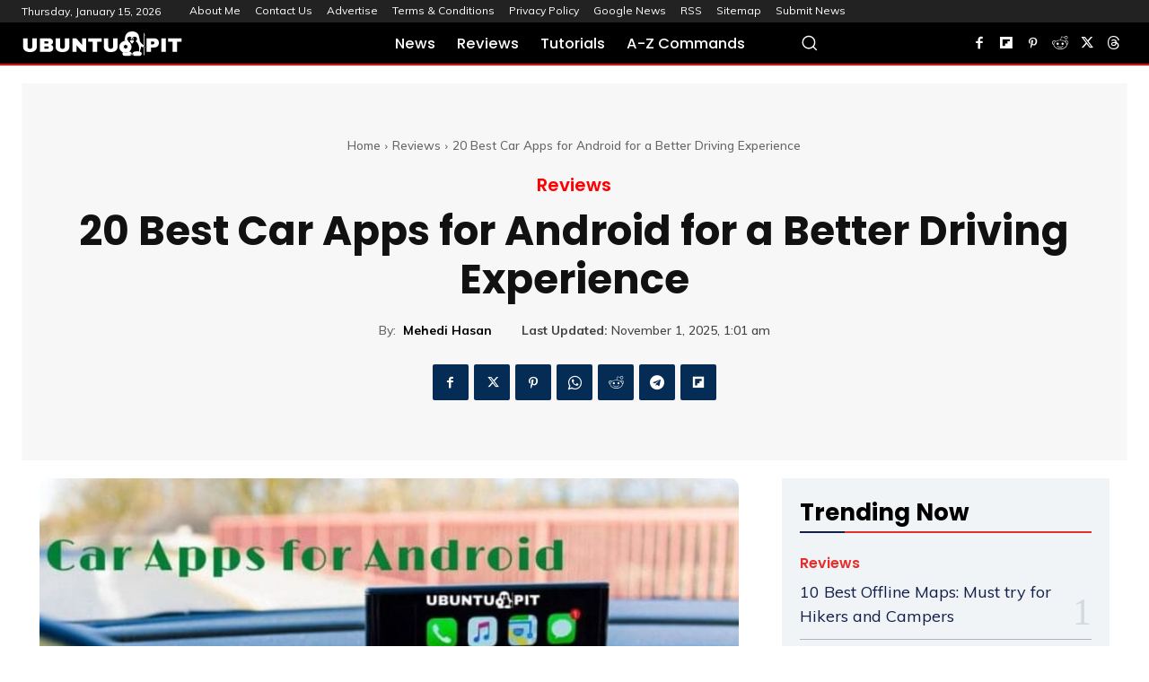

--- FILE ---
content_type: text/html; charset=UTF-8
request_url: https://www.ubuntupit.com/best-car-apps-for-android-for-a-better-driving-experience/
body_size: 112471
content:
<!doctype html ><html lang="en-US" prefix="og: https://ogp.me/ns#"><head><script data-no-optimize="1">var litespeed_docref=sessionStorage.getItem("litespeed_docref");litespeed_docref&&(Object.defineProperty(document,"referrer",{get:function(){return litespeed_docref}}),sessionStorage.removeItem("litespeed_docref"));</script> <title>20 Best Car Apps for Android for a Better Driving Experience</title><meta charset="UTF-8" /><link rel="preconnect" href="https://fonts.gstatic.com/" crossorigin /><meta name="viewport" content="width=device-width, initial-scale=1.0"><link rel="pingback" href="https://www.ubuntupit.com/xmlrpc.php" /><link rel="icon" type="image/png" href="https://ubuntupit.com/wp-content/uploads/2018/07/favicon.ico"><meta name="description" content="People who have to drive cars regularly should use a car apps for Android to avoid common car problems and to use other apps while driving."/><meta name="robots" content="follow, index, max-snippet:-1, max-video-preview:-1, max-image-preview:large"/><link rel="canonical" href="https://www.ubuntupit.com/best-car-apps-for-android-for-a-better-driving-experience/" /><meta property="og:locale" content="en_US" /><meta property="og:type" content="article" /><meta property="og:title" content="20 Best Car Apps for Android for a Better Driving Experience" /><meta property="og:description" content="People who have to drive cars regularly should use a car apps for Android to avoid common car problems and to use other apps while driving." /><meta property="og:url" content="https://www.ubuntupit.com/best-car-apps-for-android-for-a-better-driving-experience/" /><meta property="og:site_name" content="UbuntuPIT" /><meta property="article:publisher" content="https://www.facebook.com/UbuntuPIT" /><meta property="article:author" content="https://www.facebook.com/ubuntupit/" /><meta property="article:tag" content="Android Apps" /><meta property="article:section" content="Reviews" /><meta property="og:updated_time" content="2025-11-01T01:01:14+06:00" /><meta property="og:image" content="https://www.ubuntupit.com/wp-content/uploads/2020/06/Best-Car-Apps-for-Android.jpg" /><meta property="og:image:secure_url" content="https://www.ubuntupit.com/wp-content/uploads/2020/06/Best-Car-Apps-for-Android.jpg" /><meta property="og:image:width" content="900" /><meta property="og:image:height" content="480" /><meta property="og:image:alt" content="Best Car Apps for Android" /><meta property="og:image:type" content="image/jpeg" /><meta property="article:published_time" content="2020-07-02T18:00:55+06:00" /><meta property="article:modified_time" content="2025-11-01T01:01:14+06:00" /><meta name="twitter:card" content="summary_large_image" /><meta name="twitter:title" content="20 Best Car Apps for Android for a Better Driving Experience" /><meta name="twitter:description" content="People who have to drive cars regularly should use a car apps for Android to avoid common car problems and to use other apps while driving." /><meta name="twitter:site" content="@Ubuntu_PIT" /><meta name="twitter:creator" content="@ubuntu_pit" /><meta name="twitter:image" content="https://www.ubuntupit.com/wp-content/uploads/2020/06/Best-Car-Apps-for-Android.jpg" /><meta name="twitter:label1" content="Written by" /><meta name="twitter:data1" content="Mehedi Hasan" /><meta name="twitter:label2" content="Time to read" /><meta name="twitter:data2" content="19 minutes" /> <script type="application/ld+json" class="rank-math-schema">{"@context":"https://schema.org","@graph":[{"@type":["Person","Organization"],"@id":"https://www.ubuntupit.com/#person","name":"UbuntuPIT Pvt Ltd","sameAs":["https://www.facebook.com/UbuntuPIT","https://twitter.com/Ubuntu_PIT","https://www.instagram.com/ubuntupit/","https://pinterest.com/ubuntupit/"]},{"@type":"WebSite","@id":"https://www.ubuntupit.com/#website","url":"https://www.ubuntupit.com","name":"UbuntuPIT","publisher":{"@id":"https://www.ubuntupit.com/#person"},"inLanguage":"en-US"},{"@type":"ImageObject","@id":"https://www.ubuntupit.com/wp-content/uploads/2020/06/Best-Car-Apps-for-Android.jpg","url":"https://www.ubuntupit.com/wp-content/uploads/2020/06/Best-Car-Apps-for-Android.jpg","width":"900","height":"480","caption":"Best Car Apps for Android","inLanguage":"en-US"},{"@type":"BreadcrumbList","@id":"https://www.ubuntupit.com/best-car-apps-for-android-for-a-better-driving-experience/#breadcrumb","itemListElement":[{"@type":"ListItem","position":"1","item":{"@id":"https://ubuntupit.com","name":"Home"}},{"@type":"ListItem","position":"2","item":{"@id":"https://www.ubuntupit.com/reviews/","name":"Reviews"}},{"@type":"ListItem","position":"3","item":{"@id":"https://www.ubuntupit.com/best-car-apps-for-android-for-a-better-driving-experience/","name":"20 Best Car Apps for Android for a Better Driving Experience"}}]},{"@type":"WebPage","@id":"https://www.ubuntupit.com/best-car-apps-for-android-for-a-better-driving-experience/#webpage","url":"https://www.ubuntupit.com/best-car-apps-for-android-for-a-better-driving-experience/","name":"20 Best Car Apps for Android for a Better Driving Experience","datePublished":"2020-07-02T18:00:55+06:00","dateModified":"2025-11-01T01:01:14+06:00","isPartOf":{"@id":"https://www.ubuntupit.com/#website"},"primaryImageOfPage":{"@id":"https://www.ubuntupit.com/wp-content/uploads/2020/06/Best-Car-Apps-for-Android.jpg"},"inLanguage":"en-US","breadcrumb":{"@id":"https://www.ubuntupit.com/best-car-apps-for-android-for-a-better-driving-experience/#breadcrumb"}},{"@type":"Person","@id":"https://www.ubuntupit.com/author/mehedi-hasan/","name":"Mehedi Hasan","url":"https://www.ubuntupit.com/author/mehedi-hasan/","image":{"@type":"ImageObject","@id":"https://www.ubuntupit.com/wp-content/litespeed/avatar/0d444b2bb2c05ac239f67adb7d2a508f.jpg?ver=1767972574","url":"https://www.ubuntupit.com/wp-content/litespeed/avatar/0d444b2bb2c05ac239f67adb7d2a508f.jpg?ver=1767972574","caption":"Mehedi Hasan","inLanguage":"en-US"},"sameAs":["https://www.facebook.com/ubuntupit/","https://twitter.com/ubuntu_pit","https://www.pinterest.com/UbuntuPIT/","https://www.instagram.com/ubuntupit/"]},{"@type":"NewsArticle","headline":"20 Best Car Apps for Android for a Better Driving Experience","keywords":"car apps for Android, android auto app, android auto compatible apps","datePublished":"2020-07-02T18:00:55+06:00","dateModified":"2025-11-01T01:01:14+06:00","articleSection":"Reviews","author":{"@id":"https://www.ubuntupit.com/author/mehedi-hasan/","name":"Mehedi Hasan"},"publisher":{"@id":"https://www.ubuntupit.com/#person"},"description":"People who have to drive cars regularly should use a car apps for Android to avoid common car problems and to use other apps while driving.","name":"20 Best Car Apps for Android for a Better Driving Experience","@id":"https://www.ubuntupit.com/best-car-apps-for-android-for-a-better-driving-experience/#richSnippet","isPartOf":{"@id":"https://www.ubuntupit.com/best-car-apps-for-android-for-a-better-driving-experience/#webpage"},"image":{"@id":"https://www.ubuntupit.com/wp-content/uploads/2020/06/Best-Car-Apps-for-Android.jpg"},"inLanguage":"en-US","mainEntityOfPage":{"@id":"https://www.ubuntupit.com/best-car-apps-for-android-for-a-better-driving-experience/#webpage"}}]}</script> <link rel='dns-prefetch' href='//fonts.googleapis.com' /><link rel='dns-prefetch' href='//maps.googleapis.com' /><link rel='dns-prefetch' href='//maps.gstatic.com' /><link rel='dns-prefetch' href='//fonts.gstatic.com' /><link rel='dns-prefetch' href='//ajax.googleapis.com' /><link rel='dns-prefetch' href='//apis.google.com' /><link rel='dns-prefetch' href='//google-analytics.com' /><link rel='dns-prefetch' href='//www.google-analytics.com' /><link rel='dns-prefetch' href='//ssl.google-analytics.com' /><link rel='dns-prefetch' href='//youtube.com' /><link rel='dns-prefetch' href='//api.pinterest.com' /><link rel='dns-prefetch' href='//pixel.wp.com' /><link rel='dns-prefetch' href='//connect.facebook.net' /><link rel='dns-prefetch' href='//platform.twitter.com' /><link rel='dns-prefetch' href='//syndication.twitter.com' /><link rel='dns-prefetch' href='//platform.instagram.com' /><link rel='dns-prefetch' href='//s0.wp.com' /><link rel='dns-prefetch' href='//s1.wp.com' /><link rel='dns-prefetch' href='//s2.wp.com' /><link rel='dns-prefetch' href='//s.gravatar.com' /><link rel='dns-prefetch' href='//0.gravatar.com' /><link rel='dns-prefetch' href='//2.gravatar.com' /><link rel='dns-prefetch' href='//1.gravatar.com' /><link rel='dns-prefetch' href='//stats.wp.com' /><link rel='dns-prefetch' href='//www.googletagmanager.com' /><link rel='dns-prefetch' href='//www.googletagservices.com' /><link rel='dns-prefetch' href='//adservice.google.com' /><link rel='dns-prefetch' href='//pagead2.googlesyndication.com' /><link rel='dns-prefetch' href='//tpc.googlesyndication.com' /><link rel='dns-prefetch' href='//code.jquery.com' /><link rel='dns-prefetch' href='//use.fontawesome.com' /><link rel='dns-prefetch' href='//ad.doubleclick.net' /><link rel='dns-prefetch' href='//googleads.g.doubleclick.net' /><link rel='dns-prefetch' href='//stats.g.doubleclick.net' /><link rel='dns-prefetch' href='//cm.g.doubleclick.net' /><link rel="alternate" type="application/rss+xml" title="UbuntuPIT &raquo; Feed" href="https://www.ubuntupit.com/feed/" /><link rel="alternate" type="application/rss+xml" title="UbuntuPIT &raquo; Comments Feed" href="https://www.ubuntupit.com/comments/feed/" /><link rel="alternate" type="application/rss+xml" title="UbuntuPIT &raquo; 20 Best Car Apps for Android for a Better Driving Experience Comments Feed" href="https://www.ubuntupit.com/best-car-apps-for-android-for-a-better-driving-experience/feed/" /><link rel="alternate" title="oEmbed (JSON)" type="application/json+oembed" href="https://www.ubuntupit.com/wp-json/oembed/1.0/embed?url=https%3A%2F%2Fwww.ubuntupit.com%2Fbest-car-apps-for-android-for-a-better-driving-experience%2F" /><link rel="alternate" title="oEmbed (XML)" type="text/xml+oembed" href="https://www.ubuntupit.com/wp-json/oembed/1.0/embed?url=https%3A%2F%2Fwww.ubuntupit.com%2Fbest-car-apps-for-android-for-a-better-driving-experience%2F&#038;format=xml" /><style id='wp-img-auto-sizes-contain-inline-css' type='text/css'>img:is([sizes=auto i],[sizes^="auto," i]){contain-intrinsic-size:3000px 1500px}
/*# sourceURL=wp-img-auto-sizes-contain-inline-css */</style> <script src="[data-uri]" defer></script><script data-optimized="1" src="https://www.ubuntupit.com/wp-content/plugins/litespeed-cache/assets/js/webfontloader.min.js" defer></script><link rel="preload" as="image" href="https://www.ubuntupit.com/wp-content/uploads/2020/06/Best-Car-Apps-for-Android-696x371.jpg.webp"><link data-optimized="1" rel='stylesheet' id='wp-block-library-css' href='https://www.ubuntupit.com/wp-content/litespeed/css/c960f20f9c7406d1e7aca1b3f7afa22f.css?ver=fa22f' type='text/css' media='all' /><style id='global-styles-inline-css' type='text/css'>:root{--wp--preset--aspect-ratio--square: 1;--wp--preset--aspect-ratio--4-3: 4/3;--wp--preset--aspect-ratio--3-4: 3/4;--wp--preset--aspect-ratio--3-2: 3/2;--wp--preset--aspect-ratio--2-3: 2/3;--wp--preset--aspect-ratio--16-9: 16/9;--wp--preset--aspect-ratio--9-16: 9/16;--wp--preset--color--black: #000000;--wp--preset--color--cyan-bluish-gray: #abb8c3;--wp--preset--color--white: #ffffff;--wp--preset--color--pale-pink: #f78da7;--wp--preset--color--vivid-red: #cf2e2e;--wp--preset--color--luminous-vivid-orange: #ff6900;--wp--preset--color--luminous-vivid-amber: #fcb900;--wp--preset--color--light-green-cyan: #7bdcb5;--wp--preset--color--vivid-green-cyan: #00d084;--wp--preset--color--pale-cyan-blue: #8ed1fc;--wp--preset--color--vivid-cyan-blue: #0693e3;--wp--preset--color--vivid-purple: #9b51e0;--wp--preset--gradient--vivid-cyan-blue-to-vivid-purple: linear-gradient(135deg,rgb(6,147,227) 0%,rgb(155,81,224) 100%);--wp--preset--gradient--light-green-cyan-to-vivid-green-cyan: linear-gradient(135deg,rgb(122,220,180) 0%,rgb(0,208,130) 100%);--wp--preset--gradient--luminous-vivid-amber-to-luminous-vivid-orange: linear-gradient(135deg,rgb(252,185,0) 0%,rgb(255,105,0) 100%);--wp--preset--gradient--luminous-vivid-orange-to-vivid-red: linear-gradient(135deg,rgb(255,105,0) 0%,rgb(207,46,46) 100%);--wp--preset--gradient--very-light-gray-to-cyan-bluish-gray: linear-gradient(135deg,rgb(238,238,238) 0%,rgb(169,184,195) 100%);--wp--preset--gradient--cool-to-warm-spectrum: linear-gradient(135deg,rgb(74,234,220) 0%,rgb(151,120,209) 20%,rgb(207,42,186) 40%,rgb(238,44,130) 60%,rgb(251,105,98) 80%,rgb(254,248,76) 100%);--wp--preset--gradient--blush-light-purple: linear-gradient(135deg,rgb(255,206,236) 0%,rgb(152,150,240) 100%);--wp--preset--gradient--blush-bordeaux: linear-gradient(135deg,rgb(254,205,165) 0%,rgb(254,45,45) 50%,rgb(107,0,62) 100%);--wp--preset--gradient--luminous-dusk: linear-gradient(135deg,rgb(255,203,112) 0%,rgb(199,81,192) 50%,rgb(65,88,208) 100%);--wp--preset--gradient--pale-ocean: linear-gradient(135deg,rgb(255,245,203) 0%,rgb(182,227,212) 50%,rgb(51,167,181) 100%);--wp--preset--gradient--electric-grass: linear-gradient(135deg,rgb(202,248,128) 0%,rgb(113,206,126) 100%);--wp--preset--gradient--midnight: linear-gradient(135deg,rgb(2,3,129) 0%,rgb(40,116,252) 100%);--wp--preset--font-size--small: 11px;--wp--preset--font-size--medium: 20px;--wp--preset--font-size--large: 32px;--wp--preset--font-size--x-large: 42px;--wp--preset--font-size--regular: 15px;--wp--preset--font-size--larger: 50px;--wp--preset--spacing--20: 0.44rem;--wp--preset--spacing--30: 0.67rem;--wp--preset--spacing--40: 1rem;--wp--preset--spacing--50: 1.5rem;--wp--preset--spacing--60: 2.25rem;--wp--preset--spacing--70: 3.38rem;--wp--preset--spacing--80: 5.06rem;--wp--preset--shadow--natural: 6px 6px 9px rgba(0, 0, 0, 0.2);--wp--preset--shadow--deep: 12px 12px 50px rgba(0, 0, 0, 0.4);--wp--preset--shadow--sharp: 6px 6px 0px rgba(0, 0, 0, 0.2);--wp--preset--shadow--outlined: 6px 6px 0px -3px rgb(255, 255, 255), 6px 6px rgb(0, 0, 0);--wp--preset--shadow--crisp: 6px 6px 0px rgb(0, 0, 0);}:where(.is-layout-flex){gap: 0.5em;}:where(.is-layout-grid){gap: 0.5em;}body .is-layout-flex{display: flex;}.is-layout-flex{flex-wrap: wrap;align-items: center;}.is-layout-flex > :is(*, div){margin: 0;}body .is-layout-grid{display: grid;}.is-layout-grid > :is(*, div){margin: 0;}:where(.wp-block-columns.is-layout-flex){gap: 2em;}:where(.wp-block-columns.is-layout-grid){gap: 2em;}:where(.wp-block-post-template.is-layout-flex){gap: 1.25em;}:where(.wp-block-post-template.is-layout-grid){gap: 1.25em;}.has-black-color{color: var(--wp--preset--color--black) !important;}.has-cyan-bluish-gray-color{color: var(--wp--preset--color--cyan-bluish-gray) !important;}.has-white-color{color: var(--wp--preset--color--white) !important;}.has-pale-pink-color{color: var(--wp--preset--color--pale-pink) !important;}.has-vivid-red-color{color: var(--wp--preset--color--vivid-red) !important;}.has-luminous-vivid-orange-color{color: var(--wp--preset--color--luminous-vivid-orange) !important;}.has-luminous-vivid-amber-color{color: var(--wp--preset--color--luminous-vivid-amber) !important;}.has-light-green-cyan-color{color: var(--wp--preset--color--light-green-cyan) !important;}.has-vivid-green-cyan-color{color: var(--wp--preset--color--vivid-green-cyan) !important;}.has-pale-cyan-blue-color{color: var(--wp--preset--color--pale-cyan-blue) !important;}.has-vivid-cyan-blue-color{color: var(--wp--preset--color--vivid-cyan-blue) !important;}.has-vivid-purple-color{color: var(--wp--preset--color--vivid-purple) !important;}.has-black-background-color{background-color: var(--wp--preset--color--black) !important;}.has-cyan-bluish-gray-background-color{background-color: var(--wp--preset--color--cyan-bluish-gray) !important;}.has-white-background-color{background-color: var(--wp--preset--color--white) !important;}.has-pale-pink-background-color{background-color: var(--wp--preset--color--pale-pink) !important;}.has-vivid-red-background-color{background-color: var(--wp--preset--color--vivid-red) !important;}.has-luminous-vivid-orange-background-color{background-color: var(--wp--preset--color--luminous-vivid-orange) !important;}.has-luminous-vivid-amber-background-color{background-color: var(--wp--preset--color--luminous-vivid-amber) !important;}.has-light-green-cyan-background-color{background-color: var(--wp--preset--color--light-green-cyan) !important;}.has-vivid-green-cyan-background-color{background-color: var(--wp--preset--color--vivid-green-cyan) !important;}.has-pale-cyan-blue-background-color{background-color: var(--wp--preset--color--pale-cyan-blue) !important;}.has-vivid-cyan-blue-background-color{background-color: var(--wp--preset--color--vivid-cyan-blue) !important;}.has-vivid-purple-background-color{background-color: var(--wp--preset--color--vivid-purple) !important;}.has-black-border-color{border-color: var(--wp--preset--color--black) !important;}.has-cyan-bluish-gray-border-color{border-color: var(--wp--preset--color--cyan-bluish-gray) !important;}.has-white-border-color{border-color: var(--wp--preset--color--white) !important;}.has-pale-pink-border-color{border-color: var(--wp--preset--color--pale-pink) !important;}.has-vivid-red-border-color{border-color: var(--wp--preset--color--vivid-red) !important;}.has-luminous-vivid-orange-border-color{border-color: var(--wp--preset--color--luminous-vivid-orange) !important;}.has-luminous-vivid-amber-border-color{border-color: var(--wp--preset--color--luminous-vivid-amber) !important;}.has-light-green-cyan-border-color{border-color: var(--wp--preset--color--light-green-cyan) !important;}.has-vivid-green-cyan-border-color{border-color: var(--wp--preset--color--vivid-green-cyan) !important;}.has-pale-cyan-blue-border-color{border-color: var(--wp--preset--color--pale-cyan-blue) !important;}.has-vivid-cyan-blue-border-color{border-color: var(--wp--preset--color--vivid-cyan-blue) !important;}.has-vivid-purple-border-color{border-color: var(--wp--preset--color--vivid-purple) !important;}.has-vivid-cyan-blue-to-vivid-purple-gradient-background{background: var(--wp--preset--gradient--vivid-cyan-blue-to-vivid-purple) !important;}.has-light-green-cyan-to-vivid-green-cyan-gradient-background{background: var(--wp--preset--gradient--light-green-cyan-to-vivid-green-cyan) !important;}.has-luminous-vivid-amber-to-luminous-vivid-orange-gradient-background{background: var(--wp--preset--gradient--luminous-vivid-amber-to-luminous-vivid-orange) !important;}.has-luminous-vivid-orange-to-vivid-red-gradient-background{background: var(--wp--preset--gradient--luminous-vivid-orange-to-vivid-red) !important;}.has-very-light-gray-to-cyan-bluish-gray-gradient-background{background: var(--wp--preset--gradient--very-light-gray-to-cyan-bluish-gray) !important;}.has-cool-to-warm-spectrum-gradient-background{background: var(--wp--preset--gradient--cool-to-warm-spectrum) !important;}.has-blush-light-purple-gradient-background{background: var(--wp--preset--gradient--blush-light-purple) !important;}.has-blush-bordeaux-gradient-background{background: var(--wp--preset--gradient--blush-bordeaux) !important;}.has-luminous-dusk-gradient-background{background: var(--wp--preset--gradient--luminous-dusk) !important;}.has-pale-ocean-gradient-background{background: var(--wp--preset--gradient--pale-ocean) !important;}.has-electric-grass-gradient-background{background: var(--wp--preset--gradient--electric-grass) !important;}.has-midnight-gradient-background{background: var(--wp--preset--gradient--midnight) !important;}.has-small-font-size{font-size: var(--wp--preset--font-size--small) !important;}.has-medium-font-size{font-size: var(--wp--preset--font-size--medium) !important;}.has-large-font-size{font-size: var(--wp--preset--font-size--large) !important;}.has-x-large-font-size{font-size: var(--wp--preset--font-size--x-large) !important;}
/*# sourceURL=global-styles-inline-css */</style><style id='classic-theme-styles-inline-css' type='text/css'>/*! This file is auto-generated */
.wp-block-button__link{color:#fff;background-color:#32373c;border-radius:9999px;box-shadow:none;text-decoration:none;padding:calc(.667em + 2px) calc(1.333em + 2px);font-size:1.125em}.wp-block-file__button{background:#32373c;color:#fff;text-decoration:none}
/*# sourceURL=/wp-includes/css/classic-themes.min.css */</style><link data-optimized="1" rel='stylesheet' id='td-plugin-multi-purpose-css' href='https://www.ubuntupit.com/wp-content/litespeed/css/f382592e7f47804ee8b9eeb2aa18874c.css?ver=8874c' type='text/css' media='all' /><link data-optimized="1" rel='stylesheet' id='font_awesome-css' href='https://www.ubuntupit.com/wp-content/litespeed/css/efaf4e7478d328f648183bfe2b8b3167.css?ver=b3167' type='text/css' media='all' /><link data-optimized="1" rel='stylesheet' id='td-theme-css' href='https://www.ubuntupit.com/wp-content/litespeed/css/9da72a04fddc058638bd541822ec5a01.css?ver=c5a01' type='text/css' media='all' /><link data-optimized="1" rel='stylesheet' id='td-legacy-framework-front-style-css' href='https://www.ubuntupit.com/wp-content/litespeed/css/ab3b47e038109a6c39ad74df8e1057af.css?ver=057af' type='text/css' media='all' /><link data-optimized="1" rel='stylesheet' id='tdb_style_cloud_templates_front-css' href='https://www.ubuntupit.com/wp-content/litespeed/css/17e99cefde43d12e6b5a028550dfd9a6.css?ver=fd9a6' type='text/css' media='all' /> <script type="text/javascript" src="https://www.ubuntupit.com/wp-includes/js/jquery/jquery.min.js" id="jquery-core-js"></script> <script data-optimized="1" type="text/javascript" src="https://www.ubuntupit.com/wp-content/litespeed/js/5b132a1c82831054fd244c7d4f0165d7.js?ver=165d7" id="jquery-migrate-js" defer data-deferred="1"></script> <link rel="https://api.w.org/" href="https://www.ubuntupit.com/wp-json/" /><link rel="alternate" title="JSON" type="application/json" href="https://www.ubuntupit.com/wp-json/wp/v2/posts/18753" /><link rel="EditURI" type="application/rsd+xml" title="RSD" href="https://www.ubuntupit.com/xmlrpc.php?rsd" /><meta name="generator" content="WordPress 6.9" /><link rel='shortlink' href='https://www.ubuntupit.com/?p=18753' /> <script src="[data-uri]" defer></script> <style id="tdb-global-fonts">:root{--global-font-1:Poppins;--global-font-2:Roboto Condensed;--global-font-3:PT Serif;--downtown-serif-font:Zilla Slab;--downtown-sans-serif-font:Red Hat Display;}</style> <script type="text/javascript" id="td-generated-header-js" src="[data-uri]" defer></script>  <script async src="https://pagead2.googlesyndication.com/pagead/js/adsbygoogle.js?client=ca-pub-4812623990144566"
     crossorigin="anonymous"></script>  <script src="https://www.googletagmanager.com/gtag/js?id=G-10YQFWZZ26" defer data-deferred="1"></script> <script src="[data-uri]" defer></script> <style>ins.adsbygoogle[data-ad-status='unfilled'] {
    display: none !important;
  }</style><link rel="icon" href="https://www.ubuntupit.com/wp-content/uploads/2024/01/cropped-android-chrome-512x512-2-32x32.png" sizes="32x32" /><link rel="icon" href="https://www.ubuntupit.com/wp-content/uploads/2024/01/cropped-android-chrome-512x512-2-192x192.png" sizes="192x192" /><link rel="apple-touch-icon" href="https://www.ubuntupit.com/wp-content/uploads/2024/01/cropped-android-chrome-512x512-2-180x180.png" /><meta name="msapplication-TileImage" content="https://www.ubuntupit.com/wp-content/uploads/2024/01/cropped-android-chrome-512x512-2-270x270.png" /><style id="td-inline-css-aggregated">@media (max-width:767px){.td-header-desktop-wrap{display:none}}@media (min-width:767px){.td-header-mobile-wrap{display:none}}:root{--accent-color-1:#e52e2e;--accent-color-2:#FF4A4A;--base-color-1:#131F49;--light-color-1:#EDEDED;--light-border:#EDEDED;--base-gray:#717176;--light-gray:#F1F4F7;--light-red:#FCF7F5;--dark-border:#b1b4bc;--downtown-accent:#EDB500;--downtown-accent-light:#ffd13a;--downtown-accent-titles:#444444;--downtown-menu-bg:#01175e;--downtown-menu-bg-light:#0a2472;--tt-accent-color:#E4A41E;--tt-hover:#504BDC;--tt-gray-dark:#777777;--tt-extra-color:#f4f4f4;--tt-primary-color:#000000;--reel-news-white:#FFFFFF;--reel-news-black:#000000;--reel-news-accent:#312DA1;--reel-news-light-grey:#919191;--reel-news-black-transparent:rgba(0,0,0,0.85);--reel-news-red:#ff0000;--reel-news-dark-gray:#313131;--reel-news-transparent:rgba(255,255,255,0.55);--doc-custom-color-1:#3A454E;--doc-custom-color-2:#2cc8b3;--doc-custom-color-3:#9BA1A8;--doc-custom-color-4:#eff3f4;--doc-custom-color-5:#f7f9f9;--blck-custom-color-1:#052c54;--blck-custom-color-2:#f83aff;--blck-custom-color-3:#7c89a0;--blck-custom-color-4:#5325ea;--kattmar-primary:#0b6baf;--kattmar-secondary:#7fc5ef;--kattmar-text:#18272F;--kattmar-text-accent:#828d97;--kattmar-accent:#e4edf1}body{background-color:#ffffff}.td-page-content .widgettitle{color:#fff}.td-mobile-content .td-mobile-main-menu>li>a{font-family:Muli}.td-mobile-content .sub-menu a{font-family:Muli}#td-mobile-nav,#td-mobile-nav .wpb_button,.td-search-wrap-mob{font-family:Muli}.td-page-title,.td-category-title-holder .td-page-title{font-family:Muli}.td-page-content p,.td-page-content li,.td-page-content .td_block_text_with_title,.wpb_text_column p{font-family:Muli}.td-page-content h1,.wpb_text_column h1{font-family:Muli}.td-page-content h2,.wpb_text_column h2{font-family:Muli}.td-page-content h3,.wpb_text_column h3{font-family:Muli}.td-page-content h4,.wpb_text_column h4{font-family:Muli}.td-page-content h5,.wpb_text_column h5{font-family:Muli}.td-page-content h6,.wpb_text_column h6{font-family:Muli}body,p{font-family:Muli}.white-popup-block,.white-popup-block .wpb_button{font-family:Muli}:root{--td_theme_color:#d8145b;--td_slider_text:rgba(216,20,91,0.7);--td_container_transparent:transparent;--td_mobile_menu_color:#000000;--td_mobile_gradient_one_mob:#000000;--td_mobile_gradient_two_mob:#000000;--td_mobile_text_active_color:#d8145b;--td_page_title_color:#444444;--td_page_h_color:#444444;--td_default_google_font_1:Muli;--td_default_google_font_2:Muli;--td_login_hover_background:#01010a}.tdm-btn-style1{background-color:#d8145b}.tdm-btn-style2:before{border-color:#d8145b}.tdm-btn-style2{color:#d8145b}.tdm-btn-style3{-webkit-box-shadow:0 2px 16px #d8145b;-moz-box-shadow:0 2px 16px #d8145b;box-shadow:0 2px 16px #d8145b}.tdm-btn-style3:hover{-webkit-box-shadow:0 4px 26px #d8145b;-moz-box-shadow:0 4px 26px #d8145b;box-shadow:0 4px 26px #d8145b}.tdi_2{min-height:0}.td-header-mobile-wrap{position:relative;width:100%}.tdi_4,.tdi_4 .tdc-columns{min-height:0}.tdi_4,.tdi_4 .tdc-columns{display:block}.tdi_4 .tdc-columns{width:100%}.tdi_4:before,.tdi_4:after{display:table}@media (max-width:767px){@media (min-width:768px){.tdi_4{margin-left:-0px;margin-right:-0px}.tdi_4 .tdc-row-video-background-error,.tdi_4>.vc_column,.tdi_4>.tdc-columns>.vc_column{padding-left:0px;padding-right:0px}}}@media (max-width:767px){.tdi_4{position:relative}}@media (max-width:767px){.tdi_3_rand_style{background-color:#000000!important}}.tdi_6{vertical-align:baseline}.tdi_6>.wpb_wrapper,.tdi_6>.wpb_wrapper>.tdc-elements{display:block}.tdi_6>.wpb_wrapper>.tdc-elements{width:100%}.tdi_6>.wpb_wrapper>.vc_row_inner{width:auto}.tdi_6>.wpb_wrapper{width:auto;height:auto}@media (max-width:767px){.tdi_6{vertical-align:middle}}@media (max-width:767px){.tdi_6{width:20%!important;display:inline-block!important}}@media (max-width:767px){.tdi_7{margin-left:-13px!important}}.tdb-header-align{vertical-align:middle}.tdb_mobile_menu{margin-bottom:0;clear:none}.tdb_mobile_menu a{display:inline-block!important;position:relative;text-align:center;color:var(--td_theme_color,#4db2ec)}.tdb_mobile_menu a>span{display:flex;align-items:center;justify-content:center}.tdb_mobile_menu svg{height:auto}.tdb_mobile_menu svg,.tdb_mobile_menu svg *{fill:var(--td_theme_color,#4db2ec)}#tdc-live-iframe .tdb_mobile_menu a{pointer-events:none}.td-menu-mob-open-menu{overflow:hidden}.td-menu-mob-open-menu #td-outer-wrap{position:static}.tdi_7{display:inline-block}.tdi_7 .tdb-mobile-menu-button i{font-size:22px;width:55px;height:55px;line-height:55px}.tdi_7 .tdb-mobile-menu-button svg{width:22px}.tdi_7 .tdb-mobile-menu-button .tdb-mobile-menu-icon-svg{width:55px;height:55px}.tdi_7 .tdb-mobile-menu-button{color:#ffffff}.tdi_7 .tdb-mobile-menu-button svg,.tdi_7 .tdb-mobile-menu-button svg *{fill:#ffffff}@media (max-width:767px){.tdi_7 .tdb-mobile-menu-button i{font-size:27px;width:54px;height:54px;line-height:54px}.tdi_7 .tdb-mobile-menu-button svg{width:27px}.tdi_7 .tdb-mobile-menu-button .tdb-mobile-menu-icon-svg{width:54px;height:54px}}.tdi_9{vertical-align:baseline}.tdi_9>.wpb_wrapper,.tdi_9>.wpb_wrapper>.tdc-elements{display:block}.tdi_9>.wpb_wrapper>.tdc-elements{width:100%}.tdi_9>.wpb_wrapper>.vc_row_inner{width:auto}.tdi_9>.wpb_wrapper{width:auto;height:auto}@media (max-width:767px){.tdi_9{vertical-align:middle}}@media (max-width:767px){.tdi_9{width:60%!important;display:inline-block!important}}.tdi_10{border-color:rgba(255,255,255,0.15)!important;border-style:solid!important;border-width:0!important}@media (max-width:767px){.tdi_10{margin-left:10px!important}}.tdb_header_logo{margin-bottom:0;clear:none}.tdb_header_logo .tdb-logo-a,.tdb_header_logo h1{display:flex;pointer-events:auto;align-items:flex-start}.tdb_header_logo h1{margin:0;line-height:0}.tdb_header_logo .tdb-logo-img-wrap img{display:block}.tdb_header_logo .tdb-logo-svg-wrap+.tdb-logo-img-wrap{display:none}.tdb_header_logo .tdb-logo-svg-wrap svg{width:50px;display:block;transition:fill .3s ease}.tdb_header_logo .tdb-logo-text-wrap{display:flex}.tdb_header_logo .tdb-logo-text-title,.tdb_header_logo .tdb-logo-text-tagline{-webkit-transition:all 0.2s ease;transition:all 0.2s ease}.tdb_header_logo .tdb-logo-text-title{background-size:cover;background-position:center center;font-size:75px;font-family:serif;line-height:1.1;color:#222;white-space:nowrap}.tdb_header_logo .tdb-logo-text-tagline{margin-top:2px;font-size:12px;font-family:serif;letter-spacing:1.8px;line-height:1;color:#767676}.tdb_header_logo .tdb-logo-icon{position:relative;font-size:46px;color:#000}.tdb_header_logo .tdb-logo-icon-svg{line-height:0}.tdb_header_logo .tdb-logo-icon-svg svg{width:46px;height:auto}.tdb_header_logo .tdb-logo-icon-svg svg,.tdb_header_logo .tdb-logo-icon-svg svg *{fill:#000}.tdi_10{display:inline-block}.tdi_10 .tdb-logo-a,.tdi_10 h1{flex-direction:row;align-items:center;justify-content:flex-start}.tdi_10 .tdb-logo-svg-wrap{max-width:200px}.tdi_10 .tdb-logo-svg-wrap svg{width:200px!important;height:auto}.tdi_10 .tdb-logo-svg-wrap+.tdb-logo-img-wrap{display:none}.tdi_10 .tdb-logo-img-wrap{display:block}.tdi_10 .tdb-logo-text-tagline{margin-top:-1px;margin-left:0;display:none;color:#ffffff;font-family:Muli!important;font-size:11px!important;line-height:1.2!important;font-weight:400!important;letter-spacing:1px!important;}.tdi_10 .tdb-logo-text-title{display:none;color:#ffffff;font-family:var(--global-font-1)!important;font-size:22px!important;line-height:1.2!important;font-weight:400!important;}.tdi_10 .tdb-logo-text-wrap{flex-direction:column;align-items:center}.tdi_10 .tdb-logo-icon{font-size:35px;margin-right:2px;top:0px;display:none;color:var(--doc-custom-color-4)}.tdi_10 .tdb-logo-icon:last-child{margin-right:0}.tdi_10 .tdb-logo-svg-wrap>*{fill:#ffffff}.tdi_10 .tdb-logo-icon-svg svg,.tdi_10 .tdb-logo-icon-svg svg *{fill:var(--doc-custom-color-4)}@media (max-width:767px){.tdb_header_logo .tdb-logo-text-title{font-size:36px}}@media (max-width:767px){.tdb_header_logo .tdb-logo-text-tagline{font-size:11px}}@media (min-width:1019px) and (max-width:1140px){.tdi_10 .tdb-logo-svg-wrap{max-width:180px}.tdi_10 .tdb-logo-svg-wrap svg{width:180px!important;height:auto}}@media (min-width:768px) and (max-width:1018px){.tdi_10 .tdb-logo-svg-wrap{max-width:170px}.tdi_10 .tdb-logo-svg-wrap svg{width:170px!important;height:auto}.tdi_10 .tdb-logo-text-tagline{margin-top:-3px;margin-left:0;font-size:10px!important;}.tdi_10 .tdb-logo-icon{font-size:32px}.tdi_10 .tdb-logo-text-title{font-size:20px!important;}}@media (max-width:767px){.tdi_10 .tdb-logo-svg-wrap{max-width:170px}.tdi_10 .tdb-logo-svg-wrap svg{width:170px!important;height:auto}.tdi_10 .tdb-logo-icon{font-size:30px}.tdi_10 .tdb-logo-text-title{font-size:20px!important;font-weight:500!important;}}.tdi_12{vertical-align:baseline}.tdi_12>.wpb_wrapper,.tdi_12>.wpb_wrapper>.tdc-elements{display:block}.tdi_12>.wpb_wrapper>.tdc-elements{width:100%}.tdi_12>.wpb_wrapper>.vc_row_inner{width:auto}.tdi_12>.wpb_wrapper{width:auto;height:auto}@media (max-width:767px){.tdi_12{vertical-align:middle}}@media (max-width:767px){.tdi_12{width:20%!important;display:inline-block!important}}@media (max-width:767px){.tdi_13{margin-right:-19px!important;margin-bottom:0px!important}}.tdb_mobile_search{margin-bottom:0;clear:none}.tdb_mobile_search a{display:inline-block!important;position:relative;text-align:center;color:var(--td_theme_color,#4db2ec)}.tdb_mobile_search a>span{display:flex;align-items:center;justify-content:center}.tdb_mobile_search svg{height:auto}.tdb_mobile_search svg,.tdb_mobile_search svg *{fill:var(--td_theme_color,#4db2ec)}#tdc-live-iframe .tdb_mobile_search a{pointer-events:none}.td-search-opened{overflow:hidden}.td-search-opened #td-outer-wrap{position:static}.td-search-opened .td-search-wrap-mob{position:fixed;height:calc(100% + 1px)}.td-search-opened .td-drop-down-search{height:calc(100% + 1px);overflow-y:scroll;overflow-x:hidden}.tdi_13{display:inline-block;float:right;clear:none}.tdi_13 .tdb-header-search-button-mob i{font-size:22px;width:55px;height:55px;line-height:55px}.tdi_13 .tdb-header-search-button-mob svg{width:22px}.tdi_13 .tdb-header-search-button-mob .tdb-mobile-search-icon-svg{width:55px;height:55px;display:flex;justify-content:center}.tdi_13 .tdb-header-search-button-mob{color:#ffffff}.tdi_13 .tdb-header-search-button-mob svg,.tdi_13 .tdb-header-search-button-mob svg *{fill:#ffffff}.tdi_15{min-height:0}.td-header-desktop-wrap{position:relative}.tdi_17,.tdi_17 .tdc-columns{min-height:0}.tdi_17,.tdi_17 .tdc-columns{display:block}.tdi_17 .tdc-columns{width:100%}.tdi_17:before,.tdi_17:after{display:table}@media (min-width:768px){.tdi_17{margin-left:-0px;margin-right:-0px}.tdi_17 .tdc-row-video-background-error,.tdi_17>.vc_column,.tdi_17>.tdc-columns>.vc_column{padding-left:0px;padding-right:0px}}@media (min-width:767px){.tdi_17.tdc-row-content-vert-center,.tdi_17.tdc-row-content-vert-center .tdc-columns{display:flex;align-items:center;flex:1}.tdi_17.tdc-row-content-vert-bottom,.tdi_17.tdc-row-content-vert-bottom .tdc-columns{display:flex;align-items:flex-end;flex:1}.tdi_17.tdc-row-content-vert-center .td_block_wrap{vertical-align:middle}.tdi_17.tdc-row-content-vert-bottom .td_block_wrap{vertical-align:bottom}}.tdi_17{padding-top:2px!important;padding-bottom:2px!important;position:relative}.tdi_17 .td_block_wrap{text-align:left}.tdi_16_rand_style{background-color:#222222!important}.tdi_19{vertical-align:baseline}.tdi_19>.wpb_wrapper,.tdi_19>.wpb_wrapper>.tdc-elements{display:block}.tdi_19>.wpb_wrapper>.tdc-elements{width:100%}.tdi_19>.wpb_wrapper>.vc_row_inner{width:auto}.tdi_19>.wpb_wrapper{width:auto;height:auto}.tdi_19{width:80%!important}.tdi_20{margin-top:-1px!important;margin-right:32px!important}@media (min-width:768px) and (max-width:1018px){.tdi_20{margin-left:11px!important}}.tdb_header_date{margin-bottom:0;clear:none}.tdb_header_date .tdb-block-inner{display:flex;align-items:baseline}.tdb_header_date .tdb-head-date-txt{font-family:var(--td_default_google_font_1,'Open Sans','Open Sans Regular',sans-serif);font-size:11px;line-height:1;color:#000}.tdi_20{display:inline-block}.tdi_20 .tdb-head-date-txt{color:#ffffff;font-family:Muli!important;font-size:12px!important}.tdi_21{margin-top:-2px!important;margin-bottom:0px!important}@media (min-width:768px) and (max-width:1018px){.tdi_21{display:none!important}}.tdb_mobile_horiz_menu{margin-bottom:0;clear:none}.tdb_mobile_horiz_menu.tdb-horiz-menu-singleline{width:100%}.tdb_mobile_horiz_menu.tdb-horiz-menu-singleline .tdb-horiz-menu{display:block;width:100%;overflow-x:auto;overflow-y:hidden;font-size:0;white-space:nowrap}.tdb_mobile_horiz_menu.tdb-horiz-menu-singleline .tdb-horiz-menu>li{position:static;display:inline-block;float:none}.tdb_mobile_horiz_menu.tdb-horiz-menu-singleline .tdb-horiz-menu ul{left:0;width:100%;z-index:-1}.tdb-horiz-menu{display:table;margin:0}.tdb-horiz-menu,.tdb-horiz-menu ul{list-style-type:none}.tdb-horiz-menu ul,.tdb-horiz-menu li{line-height:1}.tdb-horiz-menu li{margin:0;font-family:var(--td_default_google_font_1,'Open Sans','Open Sans Regular',sans-serif)}.tdb-horiz-menu li.current-menu-item>a,.tdb-horiz-menu li.current-menu-ancestor>a,.tdb-horiz-menu li.current-category-ancestor>a,.tdb-horiz-menu li.current-page-ancestor>a,.tdb-horiz-menu li:hover>a,.tdb-horiz-menu li.tdb-hover>a{color:var(--td_theme_color,#4db2ec)}.tdb-horiz-menu li.current-menu-item>a .tdb-sub-menu-icon-svg,.tdb-horiz-menu li.current-menu-ancestor>a .tdb-sub-menu-icon-svg,.tdb-horiz-menu li.current-category-ancestor>a .tdb-sub-menu-icon-svg,.tdb-horiz-menu li.current-page-ancestor>a .tdb-sub-menu-icon-svg,.tdb-horiz-menu li:hover>a .tdb-sub-menu-icon-svg,.tdb-horiz-menu li.tdb-hover>a .tdb-sub-menu-icon-svg,.tdb-horiz-menu li.current-menu-item>a .tdb-sub-menu-icon-svg *,.tdb-horiz-menu li.current-menu-ancestor>a .tdb-sub-menu-icon-svg *,.tdb-horiz-menu li.current-category-ancestor>a .tdb-sub-menu-icon-svg *,.tdb-horiz-menu li.current-page-ancestor>a .tdb-sub-menu-icon-svg *,.tdb-horiz-menu li:hover>a .tdb-sub-menu-icon-svg *,.tdb-horiz-menu li.tdb-hover>a .tdb-sub-menu-icon-svg *{fill:var(--td_theme_color,#4db2ec)}.tdb-horiz-menu>li{position:relative;float:left;font-size:0}.tdb-horiz-menu>li:hover ul{visibility:visible;opacity:1}.tdb-horiz-menu>li>a{display:inline-block;padding:0 9px;font-weight:700;font-size:13px;line-height:41px;vertical-align:middle;-webkit-backface-visibility:hidden;color:#000}.tdb-horiz-menu>li>a>.tdb-menu-item-text{display:inline-block}.tdb-horiz-menu>li>a .tdb-sub-menu-icon{margin:0 0 0 6px}.tdb-horiz-menu>li>a .tdb-sub-menu-icon-svg svg{position:relative;top:-1px;width:13px}.tdb-horiz-menu>li .tdb-menu-sep{position:relative}.tdb-horiz-menu>li:last-child .tdb-menu-sep{display:none}.tdb-horiz-menu .tdb-sub-menu-icon-svg,.tdb-horiz-menu .tdb-menu-sep-svg{line-height:0}.tdb-horiz-menu .tdb-sub-menu-icon-svg svg,.tdb-horiz-menu .tdb-menu-sep-svg svg{height:auto}.tdb-horiz-menu .tdb-sub-menu-icon-svg svg,.tdb-horiz-menu .tdb-menu-sep-svg svg,.tdb-horiz-menu .tdb-sub-menu-icon-svg svg *,.tdb-horiz-menu .tdb-menu-sep-svg svg *{fill:#000}.tdb-horiz-menu .tdb-sub-menu-icon{vertical-align:middle;position:relative;top:0;padding-left:0}.tdb-horiz-menu .tdb-menu-sep{vertical-align:middle;font-size:12px}.tdb-horiz-menu .tdb-menu-sep-svg svg{width:12px}.tdb-horiz-menu ul{position:absolute;top:auto;left:-7px;padding:8px 0;background-color:#fff;visibility:hidden;opacity:0}.tdb-horiz-menu ul li>a{white-space:nowrap;display:block;padding:5px 18px;font-size:11px;line-height:18px;color:#111}.tdb-horiz-menu ul li>a .tdb-sub-menu-icon{float:right;font-size:7px;line-height:20px}.tdb-horiz-menu ul li>a .tdb-sub-menu-icon-svg svg{width:7px}.tdc-dragged .tdb-horiz-menu ul{visibility:hidden!important;opacity:0!important;-webkit-transition:all 0.3s ease;transition:all 0.3s ease}.tdi_21{display:inline-block}.tdi_21 .tdb-horiz-menu>li{margin-right:16px}.tdi_21 .tdb-horiz-menu>li:last-child{margin-right:0}.tdi_21 .tdb-horiz-menu>li>a{padding:0px;color:#ffffff;font-family:Muli!important;font-size:12px!important;line-height:1!important;font-weight:400!important}.tdi_21 .tdb-horiz-menu>li .tdb-menu-sep{top:0px}.tdi_21 .tdb-horiz-menu>li>a .tdb-sub-menu-icon{top:0px}.tdi_21 .tdb-horiz-menu>li>a .tdb-sub-menu-icon-svg svg,.tdi_21 .tdb-horiz-menu>li>a .tdb-sub-menu-icon-svg svg *{fill:#ffffff}.tdi_21 .tdb-horiz-menu>li.current-menu-item>a,.tdi_21 .tdb-horiz-menu>li.current-menu-ancestor>a,.tdi_21 .tdb-horiz-menu>li.current-category-ancestor>a,.tdi_21 .tdb-horiz-menu>li.current-page-ancestor>a,.tdi_21 .tdb-horiz-menu>li:hover>a{color:#4db2ec}.tdi_21 .tdb-horiz-menu>li.current-menu-item>a .tdb-sub-menu-icon-svg svg,.tdi_21 .tdb-horiz-menu>li.current-menu-item>a .tdb-sub-menu-icon-svg svg *,.tdi_21 .tdb-horiz-menu>li.current-menu-ancestor>a .tdb-sub-menu-icon-svg svg,.tdi_21 .tdb-horiz-menu>li.current-menu-ancestor>a .tdb-sub-menu-icon-svg svg *,.tdi_21 .tdb-horiz-menu>li.current-category-ancestor>a .tdb-sub-menu-icon-svg svg,.tdi_21 .tdb-horiz-menu>li.current-category-ancestor>a .tdb-sub-menu-icon-svg svg *,.tdi_21 .tdb-horiz-menu>li.current-page-ancestor>a .tdb-sub-menu-icon-svg svg,.tdi_21 .tdb-horiz-menu>li.current-page-ancestor>a .tdb-sub-menu-icon-svg svg *,.tdi_21 .tdb-horiz-menu>li:hover>a .tdb-sub-menu-icon-svg svg,.tdi_21 .tdb-horiz-menu>li:hover>a .tdb-sub-menu-icon-svg svg *{fill:#4db2ec}.tdi_21 .tdb-horiz-menu ul{box-shadow:1px 1px 4px 0px rgba(0,0,0,0.15)}.tdi_21 .tdb-horiz-menu ul li>a{font-family:Muli!important;font-size:12px!important;font-weight:400!important}.tdi_23,.tdi_23 .tdc-columns{min-height:0}.tdi_23,.tdi_23 .tdc-columns{display:flex;flex-direction:row;flex-wrap:nowrap;justify-content:flex-start;align-items:center}.tdi_23 .tdc-columns{width:100%}.tdi_23:before,.tdi_23:after{display:none}@media (min-width:768px){.tdi_23{margin-left:-20px;margin-right:-20px}.tdi_23 .tdc-row-video-background-error,.tdi_23>.vc_column,.tdi_23>.tdc-columns>.vc_column{padding-left:20px;padding-right:20px}}@media (min-width:1019px) and (max-width:1140px){@media (min-width:768px){.tdi_23{margin-left:-15px;margin-right:-15px}.tdi_23 .tdc-row-video-background-error,.tdi_23>.vc_column,.tdi_23>.tdc-columns>.vc_column{padding-left:15px;padding-right:15px}}}@media (min-width:768px) and (max-width:1018px){@media (min-width:768px){.tdi_23{margin-left:-10px;margin-right:-10px}.tdi_23 .tdc-row-video-background-error,.tdi_23>.vc_column,.tdi_23>.tdc-columns>.vc_column{padding-left:10px;padding-right:10px}}}.tdi_23{position:relative}.tdi_23 .td_block_wrap{text-align:left}.tdi_22_rand_style>.td-element-style-before{content:''!important;width:100%!important;height:100%!important;position:absolute!important;top:0!important;left:0!important;display:block!important;z-index:0!important;border-color:var(--reel-news-red)!important;border-style:solid!important;border-width:0px 0px 2px 0px!important;background-size:cover!important;background-position:center top!important}.tdi_22_rand_style{background-color:#000000!important}.tdi_25{vertical-align:baseline}.tdi_25>.wpb_wrapper,.tdi_25>.wpb_wrapper>.tdc-elements{display:block}.tdi_25>.wpb_wrapper>.tdc-elements{width:100%}.tdi_25>.wpb_wrapper>.vc_row_inner{width:auto}.tdi_25>.wpb_wrapper{width:auto;height:auto}.tdi_25{border-color:rgba(255,255,255,0.2)!important;width:20%!important;border-style:solid!important;border-width:0!important}@media (min-width:768px) and (max-width:1018px){.tdi_25{width:24%!important}}.tdi_26{border-color:rgba(255,255,255,0.15)!important;border-style:solid!important;border-width:0!important}.tdi_26{display:inline-block}.tdi_26 .tdb-logo-a,.tdi_26 h1{flex-direction:row;align-items:center;justify-content:flex-start}.tdi_26 .tdb-logo-svg-wrap{max-width:180px}.tdi_26 .tdb-logo-svg-wrap svg{width:180px!important;height:auto}.tdi_26 .tdb-logo-svg-wrap+.tdb-logo-img-wrap{display:none}.tdi_26 .tdb-logo-img-wrap{display:block}.tdi_26 .tdb-logo-text-tagline{margin-top:-1px;margin-left:0;display:none;color:#ffffff;font-family:Muli!important;font-size:11px!important;line-height:1.2!important;font-weight:400!important;letter-spacing:1px!important;}.tdi_26 .tdb-logo-text-title{display:none;color:#ffffff;font-family:var(--global-font-1)!important;font-size:22px!important;line-height:1.2!important;font-weight:400!important;}.tdi_26 .tdb-logo-text-wrap{flex-direction:column;align-items:center}.tdi_26 .tdb-logo-icon{font-size:35px;margin-right:2px;top:0px;display:none;color:var(--doc-custom-color-4)}.tdi_26 .tdb-logo-icon:last-child{margin-right:0}.tdi_26 .tdb-logo-svg-wrap>*{fill:#ffffff}.tdi_26 .tdb-logo-icon-svg svg,.tdi_26 .tdb-logo-icon-svg svg *{fill:var(--doc-custom-color-4)}@media (min-width:1019px) and (max-width:1140px){.tdi_26 .tdb-logo-svg-wrap{max-width:170px}.tdi_26 .tdb-logo-svg-wrap svg{width:170px!important;height:auto}}@media (min-width:768px) and (max-width:1018px){.tdi_26 .tdb-logo-svg-wrap{max-width:150px}.tdi_26 .tdb-logo-svg-wrap svg{width:150px!important;height:auto}.tdi_26 .tdb-logo-text-tagline{margin-top:-3px;margin-left:0;font-size:10px!important;}.tdi_26 .tdb-logo-icon{font-size:32px}.tdi_26 .tdb-logo-text-title{font-size:20px!important;}}@media (max-width:767px){.tdi_26 .tdb-logo-icon{font-size:30px}.tdi_26 .tdb-logo-text-title{font-size:20px!important;font-weight:500!important;}}.tdi_28{vertical-align:baseline}.tdi_28>.wpb_wrapper,.tdi_28>.wpb_wrapper>.tdc-elements{display:block}.tdi_28>.wpb_wrapper>.tdc-elements{width:100%}.tdi_28>.wpb_wrapper>.vc_row_inner{width:auto}.tdi_28>.wpb_wrapper{width:auto;height:auto}.tdi_28{width:60%!important}@media (min-width:768px) and (max-width:1018px){.tdi_28{width:63%!important}}@media (min-width:1019px) and (max-width:1140px){.tdi_28{width:56%!important}}.tdi_29{margin-right:0px!important;margin-left:150px!important}@media (min-width:768px) and (max-width:1018px){.tdi_29{margin-left:0px!important}}@media (min-width:1019px) and (max-width:1140px){.tdi_29{margin-right:0px!important;margin-left:100px!important}}.tdb_header_menu{margin-bottom:0;z-index:999;clear:none}.tdb_header_menu .tdb-main-sub-icon-fake,.tdb_header_menu .tdb-sub-icon-fake{display:none}.rtl .tdb_header_menu .tdb-menu{display:flex}.tdb_header_menu .tdb-menu{display:inline-block;vertical-align:middle;margin:0}.tdb_header_menu .tdb-menu .tdb-mega-menu-inactive,.tdb_header_menu .tdb-menu .tdb-menu-item-inactive{pointer-events:none}.tdb_header_menu .tdb-menu .tdb-mega-menu-inactive>ul,.tdb_header_menu .tdb-menu .tdb-menu-item-inactive>ul{visibility:hidden;opacity:0}.tdb_header_menu .tdb-menu .sub-menu{font-size:14px;position:absolute;top:-999em;background-color:#fff;z-index:99}.tdb_header_menu .tdb-menu .sub-menu>li{list-style-type:none;margin:0;font-family:var(--td_default_google_font_1,'Open Sans','Open Sans Regular',sans-serif)}.tdb_header_menu .tdb-menu>li{float:left;list-style-type:none;margin:0}.tdb_header_menu .tdb-menu>li>a{position:relative;display:inline-block;padding:0 14px;font-weight:700;font-size:14px;line-height:48px;vertical-align:middle;text-transform:uppercase;-webkit-backface-visibility:hidden;color:#000;font-family:var(--td_default_google_font_1,'Open Sans','Open Sans Regular',sans-serif)}.tdb_header_menu .tdb-menu>li>a:after{content:'';position:absolute;bottom:0;left:0;right:0;margin:0 auto;width:0;height:3px;background-color:var(--td_theme_color,#4db2ec);-webkit-transform:translate3d(0,0,0);transform:translate3d(0,0,0);-webkit-transition:width 0.2s ease;transition:width 0.2s ease}.tdb_header_menu .tdb-menu>li>a>.tdb-menu-item-text{display:inline-block}.tdb_header_menu .tdb-menu>li>a .tdb-menu-item-text,.tdb_header_menu .tdb-menu>li>a span{vertical-align:middle;float:left}.tdb_header_menu .tdb-menu>li>a .tdb-sub-menu-icon{margin:0 0 0 7px}.tdb_header_menu .tdb-menu>li>a .tdb-sub-menu-icon-svg{float:none;line-height:0}.tdb_header_menu .tdb-menu>li>a .tdb-sub-menu-icon-svg svg{width:14px;height:auto}.tdb_header_menu .tdb-menu>li>a .tdb-sub-menu-icon-svg svg,.tdb_header_menu .tdb-menu>li>a .tdb-sub-menu-icon-svg svg *{fill:#000}.tdb_header_menu .tdb-menu>li.current-menu-item>a:after,.tdb_header_menu .tdb-menu>li.current-menu-ancestor>a:after,.tdb_header_menu .tdb-menu>li.current-category-ancestor>a:after,.tdb_header_menu .tdb-menu>li.current-page-ancestor>a:after,.tdb_header_menu .tdb-menu>li:hover>a:after,.tdb_header_menu .tdb-menu>li.tdb-hover>a:after{width:100%}.tdb_header_menu .tdb-menu>li:hover>ul,.tdb_header_menu .tdb-menu>li.tdb-hover>ul{top:auto;display:block!important}.tdb_header_menu .tdb-menu>li.td-normal-menu>ul.sub-menu{top:auto;left:0;z-index:99}.tdb_header_menu .tdb-menu>li .tdb-menu-sep{position:relative;vertical-align:middle;font-size:14px}.tdb_header_menu .tdb-menu>li .tdb-menu-sep-svg{line-height:0}.tdb_header_menu .tdb-menu>li .tdb-menu-sep-svg svg{width:14px;height:auto}.tdb_header_menu .tdb-menu>li:last-child .tdb-menu-sep{display:none}.tdb_header_menu .tdb-menu-item-text{word-wrap:break-word}.tdb_header_menu .tdb-menu-item-text,.tdb_header_menu .tdb-sub-menu-icon,.tdb_header_menu .tdb-menu-more-subicon{vertical-align:middle}.tdb_header_menu .tdb-sub-menu-icon,.tdb_header_menu .tdb-menu-more-subicon{position:relative;top:0;padding-left:0}.tdb_header_menu .tdb-normal-menu{position:relative}.tdb_header_menu .tdb-normal-menu ul{left:0;padding:15px 0;text-align:left}.tdb_header_menu .tdb-normal-menu ul ul{margin-top:-15px}.tdb_header_menu .tdb-normal-menu ul .tdb-menu-item{position:relative;list-style-type:none}.tdb_header_menu .tdb-normal-menu ul .tdb-menu-item>a{position:relative;display:block;padding:7px 30px;font-size:12px;line-height:20px;color:#111}.tdb_header_menu .tdb-normal-menu ul .tdb-menu-item>a .tdb-sub-menu-icon,.tdb_header_menu .td-pulldown-filter-list .tdb-menu-item>a .tdb-sub-menu-icon{position:absolute;top:50%;-webkit-transform:translateY(-50%);transform:translateY(-50%);right:0;padding-right:inherit;font-size:7px;line-height:20px}.tdb_header_menu .tdb-normal-menu ul .tdb-menu-item>a .tdb-sub-menu-icon-svg,.tdb_header_menu .td-pulldown-filter-list .tdb-menu-item>a .tdb-sub-menu-icon-svg{line-height:0}.tdb_header_menu .tdb-normal-menu ul .tdb-menu-item>a .tdb-sub-menu-icon-svg svg,.tdb_header_menu .td-pulldown-filter-list .tdb-menu-item>a .tdb-sub-menu-icon-svg svg{width:7px;height:auto}.tdb_header_menu .tdb-normal-menu ul .tdb-menu-item>a .tdb-sub-menu-icon-svg svg,.tdb_header_menu .tdb-normal-menu ul .tdb-menu-item>a .tdb-sub-menu-icon-svg svg *,.tdb_header_menu .td-pulldown-filter-list .tdb-menu-item>a .tdb-sub-menu-icon svg,.tdb_header_menu .td-pulldown-filter-list .tdb-menu-item>a .tdb-sub-menu-icon svg *{fill:#000}.tdb_header_menu .tdb-normal-menu ul .tdb-menu-item:hover>ul,.tdb_header_menu .tdb-normal-menu ul .tdb-menu-item.tdb-hover>ul{top:0;display:block!important}.tdb_header_menu .tdb-normal-menu ul .tdb-menu-item.current-menu-item>a,.tdb_header_menu .tdb-normal-menu ul .tdb-menu-item.current-menu-ancestor>a,.tdb_header_menu .tdb-normal-menu ul .tdb-menu-item.current-category-ancestor>a,.tdb_header_menu .tdb-normal-menu ul .tdb-menu-item.current-page-ancestor>a,.tdb_header_menu .tdb-normal-menu ul .tdb-menu-item.tdb-hover>a,.tdb_header_menu .tdb-normal-menu ul .tdb-menu-item:hover>a{color:var(--td_theme_color,#4db2ec)}.tdb_header_menu .tdb-normal-menu>ul{left:-15px}.tdb_header_menu.tdb-menu-sub-inline .tdb-normal-menu ul,.tdb_header_menu.tdb-menu-sub-inline .td-pulldown-filter-list{width:100%!important}.tdb_header_menu.tdb-menu-sub-inline .tdb-normal-menu ul li,.tdb_header_menu.tdb-menu-sub-inline .td-pulldown-filter-list li{display:inline-block;width:auto!important}.tdb_header_menu.tdb-menu-sub-inline .tdb-normal-menu,.tdb_header_menu.tdb-menu-sub-inline .tdb-normal-menu .tdb-menu-item{position:static}.tdb_header_menu.tdb-menu-sub-inline .tdb-normal-menu ul ul{margin-top:0!important}.tdb_header_menu.tdb-menu-sub-inline .tdb-normal-menu>ul{left:0!important}.tdb_header_menu.tdb-menu-sub-inline .tdb-normal-menu .tdb-menu-item>a .tdb-sub-menu-icon{float:none;line-height:1}.tdb_header_menu.tdb-menu-sub-inline .tdb-normal-menu .tdb-menu-item:hover>ul,.tdb_header_menu.tdb-menu-sub-inline .tdb-normal-menu .tdb-menu-item.tdb-hover>ul{top:100%}.tdb_header_menu.tdb-menu-sub-inline .tdb-menu-items-dropdown{position:static}.tdb_header_menu.tdb-menu-sub-inline .td-pulldown-filter-list{left:0!important}.tdb-menu .tdb-mega-menu .sub-menu{-webkit-transition:opacity 0.3s ease;transition:opacity 0.3s ease;width:1114px!important}.tdb-menu .tdb-mega-menu .sub-menu,.tdb-menu .tdb-mega-menu .sub-menu>li{position:absolute;left:50%;-webkit-transform:translateX(-50%);transform:translateX(-50%)}.tdb-menu .tdb-mega-menu .sub-menu>li{top:0;width:100%;max-width:1114px!important;height:auto;background-color:#fff;border:1px solid #eaeaea;overflow:hidden}.tdc-dragged .tdb-block-menu ul{visibility:hidden!important;opacity:0!important;-webkit-transition:all 0.3s ease;transition:all 0.3s ease}.tdb-mm-align-screen .tdb-menu .tdb-mega-menu .sub-menu{-webkit-transform:translateX(0);transform:translateX(0)}.tdb-mm-align-parent .tdb-menu .tdb-mega-menu{position:relative}.tdb-menu .tdb-mega-menu .tdc-row:not([class*='stretch_row_']),.tdb-menu .tdb-mega-menu .tdc-row-composer:not([class*='stretch_row_']){width:auto!important;max-width:1240px}.tdb-menu .tdb-mega-menu-page>.sub-menu>li .tdb-page-tpl-edit-btns{position:absolute;top:0;left:0;display:none;flex-wrap:wrap;gap:0 4px}.tdb-menu .tdb-mega-menu-page>.sub-menu>li:hover .tdb-page-tpl-edit-btns{display:flex}.tdb-menu .tdb-mega-menu-page>.sub-menu>li .tdb-page-tpl-edit-btn{background-color:#000;padding:1px 8px 2px;font-size:11px;color:#fff;z-index:100}.tdi_29{display:inline-block}.tdi_29 .tdb-menu>li>a,.tdi_29 .td-subcat-more{padding:0 12px;color:#ffffff}.tdi_29 .tdb-menu>li .tdb-menu-sep,.tdi_29 .tdb-menu-items-dropdown .tdb-menu-sep{top:0px;color:#ffffff}.tdi_29 .tdb-menu>li>a .tdb-sub-menu-icon,.tdi_29 .td-subcat-more .tdb-menu-more-subicon{top:-1px}.tdi_29 .td-subcat-more .tdb-menu-more-icon{top:0px}.tdi_29 .tdb-menu>li>a .tdb-sub-menu-icon-svg svg,.tdi_29 .tdb-menu>li>a .tdb-sub-menu-icon-svg svg *,.tdi_29 .td-subcat-more .tdb-menu-more-subicon-svg svg,.tdi_29 .td-subcat-more .tdb-menu-more-subicon-svg svg *,.tdi_29 .td-subcat-more .tdb-menu-more-icon-svg,.tdi_29 .td-subcat-more .tdb-menu-more-icon-svg *{fill:#ffffff}.tdi_29 .tdb-menu>li .tdb-menu-sep-svg svg,.tdi_29 .tdb-menu>li .tdb-menu-sep-svg svg *,.tdi_29 .tdb-menu-items-dropdown .tdb-menu-sep-svg svg,.tdi_29 .tdb-menu-items-dropdown .tdb-menu-sep-svg svg *{fill:#ffffff}.tdi_29 .tdb-menu>li>a,.tdi_29 .td-subcat-more,.tdi_29 .td-subcat-more>.tdb-menu-item-text{font-family:var(--global-font-1)!important;font-size:16.5px!important;font-weight:500!important;text-transform:none!important}.tdi_29 .tdb-menu .tdb-normal-menu ul,.tdi_29 .td-pulldown-filter-list,.tdi_29 .td-pulldown-filter-list .sub-menu{padding:0px;background-color:#232d35;box-shadow:1px 1px 4px 0px rgba(0,0,0,0.15)}.tdi_29 .tdb-normal-menu ul .tdb-menu-item>a .tdb-sub-menu-icon,.tdi_29 .td-pulldown-filter-list .tdb-menu-item>a .tdb-sub-menu-icon{right:0;margin-top:1px}.tdi_29 .tdb-menu .tdb-normal-menu ul .tdb-menu-item>a,.tdi_29 .td-pulldown-filter-list li a,.tdi_29 .td-pulldown-filter-list .sub-menu li a{background-color:#232d35}.tdi_29 .tdb-menu .tdb-normal-menu ul .tdb-menu-item>a,.tdi_29 .tdb-menu-items-dropdown .td-pulldown-filter-list li a,.tdi_29 .tdb-menu-items-dropdown .td-pulldown-filter-list li a{color:#ffffff}.tdi_29 .tdb-menu .tdb-normal-menu ul .tdb-menu-item>a .tdb-sub-menu-icon-svg svg,.tdi_29 .tdb-menu .tdb-normal-menu ul .tdb-menu-item>a .tdb-sub-menu-icon-svg svg *,.tdi_29 .tdb-menu-items-dropdown .td-pulldown-filter-list li a .tdb-sub-menu-icon-svg svg,.tdi_29 .tdb-menu-items-dropdown .td-pulldown-filter-list li a .tdb-sub-menu-icon-svg svg *{fill:#ffffff}.tdi_29 .tdb-menu .tdb-normal-menu ul .tdb-menu-item>a,.tdi_29 .td-pulldown-filter-list li a{font-family:Muli!important;font-size:16px!important;font-weight:500!important}.tdi_29:not(.tdb-mm-align-screen) .tdb-mega-menu .sub-menu,.tdi_29 .tdb-mega-menu .sub-menu>li{max-width:670px!important}.tdi_29:not(.tdb-mm-align-screen) .tdb-mega-menu .sub-menu{width:100vw!important}.tdi_29 .tdb-mega-menu-page>.sub-menu>li{padding:0 0 15px 0}.tdi_29 .tdb-mega-menu .sub-menu>li{margin-left:-2px}.tdi_29 .tdb-menu .tdb-mega-menu .sub-menu>li{background-color:#f4f4f4;box-shadow:0px 2px 6px 0px rgba(0,0,0,0.1)}@media (max-width:1140px){.tdb-menu .tdb-mega-menu .sub-menu>li{width:100%!important}}@media (min-width:768px) and (max-width:1018px){.tdi_29 .tdb-menu>li>a,.tdi_29 .td-subcat-more,.tdi_29 .td-subcat-more>.tdb-menu-item-text{font-size:16px!important}.tdi_29 .tdb-menu .tdb-normal-menu ul .tdb-menu-item>a,.tdi_29 .td-pulldown-filter-list li a{font-size:15px!important}.tdi_29:not(.tdb-mm-align-screen) .tdb-mega-menu .sub-menu,.tdi_29 .tdb-mega-menu .sub-menu>li{max-width:500px!important}.tdi_29:not(.tdb-mm-align-screen) .tdb-mega-menu .sub-menu{width:100vw!important}}.tds_menu_active3 .tdb-menu>li>a:after{opacity:0;-webkit-transition:opacity 0.2s ease;transition:opacity 0.2s ease;height:100%;z-index:-1}.tds_menu_active3 .tdb-menu>li.current-menu-item>a:after,.tds_menu_active3 .tdb-menu>li.current-menu-ancestor>a:after,.tds_menu_active3 .tdb-menu>li.current-category-ancestor>a:after,.tds_menu_active3 .tdb-menu>li.current-page-ancestor>a:after,.tds_menu_active3 .tdb-menu>li:hover>a:after,.tds_menu_active3 .tdb-menu>li.tdb-hover>a:after{opacity:1}.tds_menu_active3 .tdb-menu-items-dropdown .td-subcat-more:after{opacity:0;-webkit-transition:opacity 0.2s ease;transition:opacity 0.2s ease;height:100%;z-index:-1}.tds_menu_active3 .tdb-menu-items-dropdown:hover .td-subcat-more:after{opacity:1}.tdi_29 .tdb-menu>li>a:after,.tdi_29 .tdb-menu-items-dropdown .td-subcat-more:after{background-color:var(--reel-news-red)}.tdi_29 .tdb-menu ul .tdb-normal-menu.current-menu-item>a,.tdi_29 .tdb-menu ul .tdb-normal-menu.current-menu-ancestor>a,.tdi_29 .tdb-menu ul .tdb-normal-menu.current-category-ancestor>a,.tdi_29 .tdb-menu ul .tdb-normal-menu.tdb-hover>a,.tdi_29 .tdb-menu ul .tdb-normal-menu:hover>a,.tdi_29 .tdb-menu-items-dropdown .td-pulldown-filter-list li:hover>a{color:#ffffff;background-color:var(--reel-news-red)}.tdi_29 .tdb-menu ul .tdb-normal-menu.current-menu-item>a .tdb-sub-menu-icon-svg svg,.tdi_29 .tdb-menu ul .tdb-normal-menu.current-menu-item>a .tdb-sub-menu-icon-svg svg *,.tdi_29 .tdb-menu ul .tdb-normal-menu.current-menu-ancestor>a .tdb-sub-menu-icon-svg svg,.tdi_29 .tdb-menu ul .tdb-normal-menu.current-menu-ancestor>a .tdb-sub-menu-icon-svg svg *,.tdi_29 .tdb-menu ul .tdb-normal-menu.current-category-ancestor>a .tdb-sub-menu-icon-svg svg,.tdi_29 .tdb-menu ul .tdb-normal-menu.current-category-ancestor>a .tdb-sub-menu-icon-svg svg *,.tdi_29 .tdb-menu ul .tdb-normal-menu.tdb-hover>a .tdb-sub-menu-icon-svg svg,.tdi_29 .tdb-menu ul .tdb-normal-menu.tdb-hover>a .tdb-sub-menu-icon-svg svg *,.tdi_29 .tdb-menu ul .tdb-normal-menu:hover>a .tdb-sub-menu-icon-svg svg,.tdi_29 .tdb-menu ul .tdb-normal-menu:hover>a .tdb-sub-menu-icon-svg svg *,.tdi_29 .tdb-menu-items-dropdown .td-pulldown-filter-list li:hover>a .tdb-sub-menu-icon-svg svg,.tdi_29 .tdb-menu-items-dropdown .td-pulldown-filter-list li:hover>a .tdb-sub-menu-icon-svg svg *{fill:#ffffff}.tdi_32{margin-left:50px!important;padding-top:3px!important}@media(min-width:1141px){.tdi_32{display:inline-block!important}}@media (min-width:1019px) and (max-width:1140px){.tdi_32{margin-left:0px!important;display:inline-block!important}}@media (min-width:768px) and (max-width:1018px){.tdi_32{margin-left:0px!important;display:inline-block!important}}.tdb_module_header{width:100%;padding-bottom:0}.tdb_module_header .td-module-container{display:flex;flex-direction:column;position:relative}.tdb_module_header .td-module-container:before{content:'';position:absolute;bottom:0;left:0;width:100%;height:1px}.tdb_module_header .td-image-wrap{display:block;position:relative;padding-bottom:70%}.tdb_module_header .td-image-container{position:relative;width:100%;flex:0 0 auto}.tdb_module_header .td-module-thumb{margin-bottom:0}.tdb_module_header .td-module-meta-info{width:100%;margin-bottom:0;padding:7px 0 0 0;z-index:1;border:0 solid #eaeaea;min-height:0}.tdb_module_header .entry-title{margin:0;font-size:13px;font-weight:500;line-height:18px}.tdb_module_header .td-post-author-name,.tdb_module_header .td-post-date,.tdb_module_header .td-module-comments{vertical-align:text-top}.tdb_module_header .td-post-author-name,.tdb_module_header .td-post-date{top:3px}.tdb_module_header .td-thumb-css{width:100%;height:100%;position:absolute;background-size:cover;background-position:center center}.tdb_module_header .td-category-pos-image .td-post-category:not(.td-post-extra-category),.tdb_module_header .td-post-vid-time{position:absolute;z-index:2;bottom:0}.tdb_module_header .td-category-pos-image .td-post-category:not(.td-post-extra-category){left:0}.tdb_module_header .td-post-vid-time{right:0;background-color:#000;padding:3px 6px 4px;font-family:var(--td_default_google_font_1,'Open Sans','Open Sans Regular',sans-serif);font-size:10px;font-weight:600;line-height:1;color:#fff}.tdb_module_header .td-excerpt{margin:20px 0 0;line-height:21px}.tdb_module_header .td-read-more{margin:20px 0 0}.tdb_module_search .tdb-author-photo{display:inline-block}.tdb_module_search .tdb-author-photo,.tdb_module_search .tdb-author-photo img{vertical-align:middle}.tdb_module_search .td-post-author-name{white-space:normal}.tdb_header_search{margin-bottom:0;clear:none}.tdb_header_search .tdb-block-inner{position:relative;display:inline-block;width:100%}.tdb_header_search .tdb-search-form{position:relative;padding:20px;border-width:3px 0 0;border-style:solid;border-color:var(--td_theme_color,#4db2ec);pointer-events:auto}.tdb_header_search .tdb-search-form:before{content:'';position:absolute;top:0;left:0;width:100%;height:100%;background-color:#fff}.tdb_header_search .tdb-search-form-inner{position:relative;display:flex;background-color:#fff}.tdb_header_search .tdb-search-form-inner:after{content:'';position:absolute;top:0;left:0;width:100%;height:100%;border:1px solid #e1e1e1;pointer-events:none}.tdb_header_search .tdb-head-search-placeholder{position:absolute;top:50%;transform:translateY(-50%);padding:3px 9px;font-size:12px;line-height:21px;color:#999;-webkit-transition:all 0.3s ease;transition:all 0.3s ease;pointer-events:none}.tdb_header_search .tdb-head-search-form-input:focus+.tdb-head-search-placeholder,.tdb-head-search-form-input:not(:placeholder-shown)~.tdb-head-search-placeholder{opacity:0}.tdb_header_search .tdb-head-search-form-btn,.tdb_header_search .tdb-head-search-form-input{height:auto;min-height:32px}.tdb_header_search .tdb-head-search-form-input{color:#444;flex:1;background-color:transparent;border:0}.tdb_header_search .tdb-head-search-form-input.tdb-head-search-nofocus{color:transparent;text-shadow:0 0 0 #444}.tdb_header_search .tdb-head-search-form-btn{margin-bottom:0;padding:0 15px;background-color:#222222;font-family:var(--td_default_google_font_2,'Roboto',sans-serif);font-size:13px;font-weight:500;color:#fff;-webkit-transition:all 0.3s ease;transition:all 0.3s ease;z-index:1}.tdb_header_search .tdb-head-search-form-btn:hover{background-color:var(--td_theme_color,#4db2ec)}.tdb_header_search .tdb-head-search-form-btn i,.tdb_header_search .tdb-head-search-form-btn span{display:inline-block;vertical-align:middle}.tdb_header_search .tdb-head-search-form-btn i{font-size:12px}.tdb_header_search .tdb-head-search-form-btn .tdb-head-search-form-btn-icon{position:relative}.tdb_header_search .tdb-head-search-form-btn .tdb-head-search-form-btn-icon-svg{line-height:0}.tdb_header_search .tdb-head-search-form-btn svg{width:12px;height:auto}.tdb_header_search .tdb-head-search-form-btn svg,.tdb_header_search .tdb-head-search-form-btn svg *{fill:#fff;-webkit-transition:all 0.3s ease;transition:all 0.3s ease}.tdb_header_search .tdb-aj-search-results{padding:20px;background-color:rgba(144,144,144,0.02);border-width:1px 0;border-style:solid;border-color:#ededed;background-color:#fff}.tdb_header_search .tdb-aj-search-results .td_module_wrap:last-child{margin-bottom:0;padding-bottom:0}.tdb_header_search .tdb-aj-search-results .td_module_wrap:last-child .td-module-container:before{display:none}.tdb_header_search .tdb-aj-search-inner{display:flex;flex-wrap:wrap;*zoom:1}.tdb_header_search .tdb-aj-search-inner:before,.tdb_header_search .tdb-aj-search-inner:after{display:table;content:'';line-height:0}.tdb_header_search .tdb-aj-search-inner:after{clear:both}.tdb_header_search .result-msg{padding:4px 0 6px 0;font-family:var(--td_default_google_font_2,'Roboto',sans-serif);font-size:12px;font-style:italic;background-color:#fff}.tdb_header_search .result-msg a{color:#222}.tdb_header_search .result-msg a:hover{color:var(--td_theme_color,#4db2ec)}.tdb_header_search .td-module-meta-info,.tdb_header_search .td-next-prev-wrap{text-align:left}.tdb_header_search .td_module_wrap:hover .entry-title a{color:var(--td_theme_color,#4db2ec)}.tdb_header_search .tdb-aj-cur-element .entry-title a{color:var(--td_theme_color,#4db2ec)}.tdc-dragged .tdb-head-search-btn:after,.tdc-dragged .tdb-drop-down-search{visibility:hidden!important;opacity:0!important;-webkit-transition:all 0.3s ease;transition:all 0.3s ease}.tdb-header-search-trigger-enabled{z-index:1000}.tdb-header-search-trigger-enabled .tdb-head-search-btn{display:flex;align-items:center;position:relative;text-align:center;color:var(--td_theme_color,#4db2ec)}.tdb-header-search-trigger-enabled .tdb-head-search-btn:after{visibility:hidden;opacity:0;content:'';display:block;position:absolute;bottom:0;left:0;right:0;margin:0 auto;width:0;height:0;border-style:solid;border-width:0 6.5px 7px 6.5px;-webkit-transform:translate3d(0,20px,0);transform:translate3d(0,20px,0);-webkit-transition:all 0.4s ease;transition:all 0.4s ease;border-color:transparent transparent var(--td_theme_color,#4db2ec) transparent}.tdb-header-search-trigger-enabled .tdb-drop-down-search-open+.tdb-head-search-btn:after{visibility:visible;opacity:1;-webkit-transform:translate3d(0,0,0);transform:translate3d(0,0,0)}.tdb-header-search-trigger-enabled .tdb-search-icon,.tdb-header-search-trigger-enabled .tdb-search-txt,.tdb-header-search-trigger-enabled .tdb-search-icon-svg svg *{-webkit-transition:all 0.3s ease-in-out;transition:all 0.3s ease-in-out}.tdb-header-search-trigger-enabled .tdb-search-icon-svg{display:flex;align-items:center;justify-content:center}.tdb-header-search-trigger-enabled .tdb-search-icon-svg svg{height:auto}.tdb-header-search-trigger-enabled .tdb-search-icon-svg svg,.tdb-header-search-trigger-enabled .tdb-search-icon-svg svg *{fill:var(--td_theme_color,#4db2ec)}.tdb-header-search-trigger-enabled .tdb-search-txt{position:relative;line-height:1}.tdb-header-search-trigger-enabled .tdb-drop-down-search{visibility:hidden;opacity:0;position:absolute;top:100%;left:0;-webkit-transform:translate3d(0,20px,0);transform:translate3d(0,20px,0);-webkit-transition:all 0.4s ease;transition:all 0.4s ease;pointer-events:none;z-index:10}.tdb-header-search-trigger-enabled .tdb-drop-down-search-open{visibility:visible;opacity:1;-webkit-transform:translate3d(0,0,0);transform:translate3d(0,0,0)}.tdb-header-search-trigger-enabled .tdb-drop-down-search-inner{position:relative;max-width:300px;pointer-events:all}.rtl .tdb-header-search-trigger-enabled .tdb-drop-down-search-inner{margin-left:0}.tdb_header_search .tdb-aj-srs-title{margin-bottom:10px;font-family:var(--td_default_google_font_2,'Roboto',sans-serif);font-weight:500;font-size:13px;line-height:1.3;color:#888}.tdb_header_search .tdb-aj-sr-taxonomies{display:flex;flex-direction:column}.tdb_header_search .tdb-aj-sr-taxonomy{font-family:var(--td_default_google_font_2,'Roboto',sans-serif);font-size:13px;font-weight:500;line-height:18px;color:#111}.tdb_header_search .tdb-aj-sr-taxonomy:not(:last-child){margin-bottom:5px}.tdb_header_search .tdb-aj-sr-taxonomy:hover{color:var(--td_theme_color,#4db2ec)}.tdi_32 .tdb-head-search-btn i{font-size:19px;width:19px;height:19px;line-height:19px;color:#ffffff}.tdi_32 .tdb-head-search-btn svg{width:19px}.tdi_32 .tdb-search-icon-svg{width:19px;height:19px}.tdi_32 .tdb-search-txt{top:0px}.tdi_32 .tdb-drop-down-search{top:calc(100% + 22px);left:auto;right:0}.tdi_32 .tdb-head-search-btn:after{bottom:-22px;border-bottom-color:#ffffff}.tdi_32 .tdb-drop-down-search-inner{left:18px;box-shadow:0px 3px 16px 0px rgba(0,0,0,0.12)}.tdi_32 .tdb-drop-down-search .tdb-drop-down-search-inner{max-width:580px}.tdi_32 .tdb-search-form{border-width:0px}body .tdi_32 .tdb-drop-down-search-inner,.tdi_32 .tdb-search-form,.tdi_32 .tdb-aj-search{margin-left:auto;margin-right:0}.tdi_32 .tdb-head-search-form-input:focus+.tdb-head-search-placeholder,.tdb-head-search-form-input:not(:placeholder-shown)~.tdb-head-search-placeholder{top:-63%;transform:translateY(0)}.tdi_32 .tdb-head-search-form-input,.tdi_32 .tdb-head-search-placeholder{padding:10px 15px}.tdi_32 .tdb-search-form-inner:after{border-width:1px 0 1px 1px}.tdi_32 .tdb-head-search-form-btn-icon{top:0px}.tdi_32 .tdb-head-search-form-btn{padding:0 20px;color:#ffffff;background-color:#000000;font-family:Muli!important;font-size:12px!important;line-height:1.2!important;font-weight:700!important;text-transform:uppercase!important}.tdi_32 .tdb-aj-search-results{padding:25px 20px;border-width:0px}.tdi_32 .result-msg{padding:15px 0;text-align:center;font-family:Muli!important;font-size:13px!important;font-style:normal!important;font-weight:700!important}.tdi_32 .tdb-head-search-btn svg,.tdi_32 .tdb-head-search-btn svg *{fill:#ffffff}.tdi_32 .tdb-head-search-btn .tdb-search-txt{color:#ffffff}.tdi_32 .tdb-head-search-form-btn svg,.tdi_32 .tdb-head-search-form-btn svg *{fill:#ffffff}.tdi_32 .tdb-head-search-form-btn:hover{color:#ffffff;background-color:var(--reel-news-red)}.tdi_32 .tdb-head-search-form-btn:hover svg,.tdi_32 .tdb-head-search-form-btn:hover svg *{fill:#ffffff}.tdi_32 .result-msg a:hover{color:var(--downtown-accent-light)}.tdi_32 .tdb-head-search-form-input{font-family:Muli!important;font-size:13px!important;font-weight:500!important}.tdi_32 .tdb-head-search-placeholder{font-family:Muli!important;font-size:13px!important;font-weight:500!important}.tdi_32 .td_module_wrap:nth-last-child(-n+1){margin-bottom:0;padding-bottom:0}.tdi_32 .td_module_wrap:nth-last-child(-n+1) .td-module-container:before{display:none}.tdi_32 .td_module_wrap{padding-left:0px;padding-right:0px;padding-bottom:10px;margin-bottom:10px}.tdi_32 .tdb-aj-search-inner{margin-left:-0px;margin-right:-0px}.tdi_32 .td-module-container:before{bottom:-10px;border-color:#eaeaea}.tdi_32 .td-module-container{border-color:#eaeaea;flex-direction:row;align-items:center}.tdi_32 .entry-thumb{background-position:center 50%}.tdi_32 .td-image-wrap{padding-bottom:64%}.tdi_32 .td-image-container{flex:0 0 30%;width:30%;display:block;order:0}.ie10 .tdi_32 .td-image-container,.ie11 .tdi_32 .td-image-container{flex:0 0 auto}.ie10 .tdi_32 .td-module-meta-info,.ie11 .tdi_32 .td-module-meta-info{flex:1}.tdi_32 .td-post-vid-time{display:block}.tdi_32 .td-module-meta-info{padding:0 0 0 20px;border-color:#eaeaea}.tdi_32 .entry-title{margin:12px 0 0;font-family:Muli!important;font-size:22px!important;line-height:1.1!important;font-weight:700!important}.tdi_32 .td-excerpt{column-count:1;column-gap:48px;display:none}.tdi_32 .td-post-category{margin:0px;padding:0px;border-radius:undefinedpx;background-color:rgba(255,255,255,0);color:var(--reel-news-red);border-width:0px;border-color:#aaa;border-style:solid;font-family:Muli!important;font-size:13px!important;line-height:1!important;font-style:undefined!important;font-weight:700!important;letter-spacing:undefined!important}.tdi_32 .td-read-more{display:none}.tdi_32 .td-author-date{display:none}.tdi_32 .td-post-author-name{display:none}.tdi_32 .td-post-date,.tdi_32 .td-post-author-name span{display:none}.tdi_32 .entry-review-stars{display:none}.tdi_32 .td-icon-star,.tdi_32 .td-icon-star-empty,.tdi_32 .td-icon-star-half{font-size:15px}.tdi_32 .td-module-comments{display:none}.tdi_32 .tdb-author-photo .avatar{width:20px;height:20px;margin-right:6px;border-radius:50%}.tdi_32 .td-post-category:hover{background-color:rgba(255,255,255,0)!important;color:#000000}.tdi_32 .td-module-title a{color:#000000;box-shadow:inset 0 0 0 0 #000}body .tdi_32 .td_module_wrap:hover .td-module-title a,.tdi_32 .tdb-aj-cur-element .entry-title a{color:var(--downtown-accent-titles)!important}@media (min-width:768px){.tdi_32 .td-module-title a{transition:all 0.2s ease;-webkit-transition:all 0.2s ease}}@media (min-width:1019px) and (max-width:1140px){.tdi_32 .tdb-drop-down-search .tdb-drop-down-search-inner{max-width:520px}.tdi_32 .tdb-head-search-form-input,.tdi_32 .tdb-head-search-placeholder{padding:8px 12px}.tdi_32 .tdb-aj-search-results{padding:20px}.tdi_32 .result-msg{padding:12px 0}.tdi_32 .td_module_wrap{padding-bottom:7.5px!important;margin-bottom:7.5px!important;padding-bottom:7.5px;margin-bottom:7.5px}.tdi_32 .td_module_wrap:nth-last-child(-n+1){margin-bottom:0!important;padding-bottom:0!important}.tdi_32 .td_module_wrap .td-module-container:before{display:block!important}.tdi_32 .td_module_wrap:nth-last-child(-n+1) .td-module-container:before{display:none!important}.tdi_32 .td-module-container:before{bottom:-7.5px}.tdi_32 .td-module-meta-info{padding:0 0 0 18px}.tdi_32 .entry-title{margin:10px 0 0;font-size:16px!important}.tdi_32 .td-module-title a{box-shadow:inset 0 0 0 0 #000}.tdi_32 .td-post-category{font-size:12px!important}@media (min-width:768px){.tdi_32 .td-module-title a{transition:all 0.2s ease;-webkit-transition:all 0.2s ease}}}@media (min-width:768px) and (max-width:1018px){.tdi_32 .tdb-head-search-btn i{font-size:16px;width:16px;height:16px;line-height:16px}.tdi_32 .tdb-head-search-btn svg{width:16px}.tdi_32 .tdb-search-icon-svg{width:16px;height:16px}.tdi_32 .tdb-drop-down-search{top:calc(100% + 17px)}.tdi_32 .tdb-head-search-btn:after{bottom:-17px}.tdi_32 .tdb-drop-down-search-inner{left:15px}.tdi_32 .tdb-drop-down-search .tdb-drop-down-search-inner{max-width:440px}.tdi_32 .tdb-search-form{padding:15px}.tdi_32 .tdb-head-search-form-input,.tdi_32 .tdb-head-search-placeholder{padding:6px 10px}.tdi_32 .tdb-head-search-form-btn{padding:0 15px;font-size:11px!important}.tdi_32 .tdb-aj-search-results{padding:15px}.tdi_32 .result-msg{padding:10px 0;font-size:12px!important}.tdi_32 .td_module_wrap{padding-bottom:7.5px!important;margin-bottom:7.5px!important;padding-bottom:7.5px;margin-bottom:7.5px}.tdi_32 .td_module_wrap:nth-last-child(-n+1){margin-bottom:0!important;padding-bottom:0!important}.tdi_32 .td_module_wrap .td-module-container:before{display:block!important}.tdi_32 .td_module_wrap:nth-last-child(-n+1) .td-module-container:before{display:none!important}.tdi_32 .td-module-container:before{bottom:-7.5px}.tdi_32 .td-module-meta-info{padding:0 0 0 15px}.tdi_32 .entry-title{margin:8px 0 0 0;font-size:14px!important}.tdi_32 .td-module-title a{box-shadow:inset 0 0 0 0 #000}@media (min-width:768px){.tdi_32 .td-module-title a{transition:all 0.2s ease;-webkit-transition:all 0.2s ease}}}@media (max-width:767px){.tdi_32 .td_module_wrap{padding-bottom:10px!important;margin-bottom:10px!important;padding-bottom:10px;margin-bottom:10px}.tdi_32 .td_module_wrap:nth-last-child(-n+1){margin-bottom:0!important;padding-bottom:0!important}.tdi_32 .td_module_wrap .td-module-container:before{display:block!important}.tdi_32 .td_module_wrap:nth-last-child(-n+1) .td-module-container:before{display:none!important}.tdi_32 .td-module-container:before{bottom:-10px}.tdi_32 .entry-title{margin:0px;font-size:20px!important}.tdi_32 .td-module-title a{box-shadow:inset 0 0 0 0 #000}@media (min-width:768px){.tdi_32 .td-module-title a{transition:all 0.2s ease;-webkit-transition:all 0.2s ease}}}.tdi_34{vertical-align:baseline}.tdi_34>.wpb_wrapper,.tdi_34>.wpb_wrapper>.tdc-elements{display:block}.tdi_34>.wpb_wrapper>.tdc-elements{width:100%}.tdi_34>.wpb_wrapper>.vc_row_inner{width:auto}.tdi_34>.wpb_wrapper{width:auto;height:auto}.tdi_34{width:20%!important;justify-content:flex-end!important;text-align:right!important}@media (min-width:1019px) and (max-width:1140px){.tdi_34{width:24%!important}}@media (min-width:768px) and (max-width:1018px){.tdi_34{width:13%!important}}@media (min-width:768px) and (max-width:1018px){.tdi_35{margin-top:0px!important;display:none!important}}.tdm_block.tdm_block_socials{margin-bottom:0}.tdm-social-wrapper{*zoom:1}.tdm-social-wrapper:before,.tdm-social-wrapper:after{display:table;content:'';line-height:0}.tdm-social-wrapper:after{clear:both}.tdm-social-item-wrap{display:inline-block}.tdm-social-item{position:relative;display:inline-flex;align-items:center;justify-content:center;vertical-align:middle;-webkit-transition:all 0.2s;transition:all 0.2s;text-align:center;-webkit-transform:translateZ(0);transform:translateZ(0)}.tdm-social-item i{font-size:14px;color:var(--td_theme_color,#4db2ec);-webkit-transition:all 0.2s;transition:all 0.2s}.tdm-social-text{display:none;margin-top:-1px;vertical-align:middle;font-size:13px;color:var(--td_theme_color,#4db2ec);-webkit-transition:all 0.2s;transition:all 0.2s}.tdm-social-item-wrap:hover i,.tdm-social-item-wrap:hover .tdm-social-text{color:#000}.tdm-social-item-wrap:last-child .tdm-social-text{margin-right:0!important}.tdi_36 .tdm-social-item i{font-size:15px;vertical-align:middle;line-height:30px}.tdi_36 .tdm-social-item i.td-icon-linkedin,.tdi_36 .tdm-social-item i.td-icon-pinterest,.tdi_36 .tdm-social-item i.td-icon-blogger,.tdi_36 .tdm-social-item i.td-icon-vimeo{font-size:12px}.tdi_36 .tdm-social-item{width:30px;height:30px;margin:0px 0px 0px 0}.tdi_36 .tdm-social-item-wrap:last-child .tdm-social-item{margin-right:0!important}.tdi_36 .tdm-social-item i,.tds-team-member2 .tdi_36.tds-social1 .tdm-social-item i{color:var(--reel-news-white)}.tdi_36 .tdm-social-item-wrap:hover i,.tds-team-member2 .tdi_36.tds-social1 .tdm-social-item:hover i{color:var(--reel-news-red)}.tdi_36 .tdm-social-text{margin-left:2px;margin-right:18px}@media (min-width:1019px) and (max-width:1140px){.tdi_36 .tdm-social-text{display:none;font-family:var(--global-font-1)!important}}@media (min-width:768px) and (max-width:1018px){.tdi_36 .tdm-social-item i{font-size:14px;vertical-align:middle;line-height:28px}.tdi_36 .tdm-social-item i.td-icon-linkedin,.tdi_36 .tdm-social-item i.td-icon-pinterest,.tdi_36 .tdm-social-item i.td-icon-blogger,.tdi_36 .tdm-social-item i.td-icon-vimeo{font-size:11.2px}.tdi_36 .tdm-social-item{width:28px;height:28px}}.tdi_38{min-height:0}.tdi_40,.tdi_40 .tdc-columns{min-height:0}#tdi_39.tdc-row[class*='stretch_row']>.td-pb-row>.td-element-style,#tdi_39.tdc-row[class*='stretch_row']>.td-pb-row>.tdc-video-outer-wrapper{width:100%!important}.tdi_40,.tdi_40 .tdc-columns{display:block}.tdi_40 .tdc-columns{width:100%}.tdi_40:before,.tdi_40:after{display:table}.tdi_40{margin-top:20px!important;margin-right:1px!important;margin-bottom:20px!important;margin-left:0px!important;padding-top:60px!important;padding-bottom:60px!important;position:relative}.tdi_40 .td_block_wrap{text-align:left}@media (min-width:768px) and (max-width:1018px){.tdi_40{margin-top:10px!important;margin-right:10px!important;margin-bottom:10px!important;margin-left:10px!important;padding-top:40px!important;padding-bottom:40px!important}}@media (min-width:1019px) and (max-width:1140px){.tdi_40{margin-top:15px!important;margin-bottom:15px!important;padding-top:50px!important;padding-bottom:50px!important}}@media (max-width:767px){.tdi_40{margin-bottom:20px!important;padding-top:40px!important;padding-right:20px!important;padding-bottom:40px!important;padding-left:20px!important}}.tdi_39_rand_style>.td-element-style-before{content:''!important;width:100%!important;height:100%!important;position:absolute!important;top:0!important;left:0!important;display:block!important;z-index:0!important;background-repeat:no-repeat!important;background-position:right bottom!important;opacity:0.06!important}.tdi_39_rand_style{background-color:#f7f7f7!important}.tdi_42{vertical-align:baseline}.tdi_42>.wpb_wrapper,.tdi_42>.wpb_wrapper>.tdc-elements{display:block}.tdi_42>.wpb_wrapper>.tdc-elements{width:100%}.tdi_42>.wpb_wrapper>.vc_row_inner{width:auto}.tdi_42>.wpb_wrapper{width:auto;height:auto}.tdi_43{margin-bottom:0px!important}.tdb-breadcrumbs{margin-bottom:11px;font-family:var(--td_default_google_font_1,'Open Sans','Open Sans Regular',sans-serif);font-size:12px;color:#747474;line-height:18px}.tdb-breadcrumbs a{color:#747474}.tdb-breadcrumbs a:hover{color:#000}.tdb-breadcrumbs .tdb-bread-sep{line-height:1;vertical-align:middle}.tdb-breadcrumbs .tdb-bread-sep-svg svg{height:auto}.tdb-breadcrumbs .tdb-bread-sep-svg svg,.tdb-breadcrumbs .tdb-bread-sep-svg svg *{fill:#c3c3c3}.single-tdb_templates.author-template .tdb_breadcrumbs{margin-bottom:2px}.tdb_category_breadcrumbs{margin:21px 0 9px}.search-results .tdb_breadcrumbs{margin-bottom:2px}.tdi_43 .tdb-bread-sep{font-size:8px;margin:0 5px}.tdi_43,.tdi_43 a{color:#666666}.tdi_43 .tdb-bread-sep-svg svg,.tdi_43 .tdb-bread-sep-svg svg *{fill:#666666}.tdi_43 a:hover{color:var(--reel-news-red)}.td-theme-wrap .tdi_43{text-align:center}.tdi_43{font-family:Muli!important;font-size:13.5px!important;font-weight:500!important}.tdi_44{margin-top:20px!important;margin-bottom:0px!important}@media (min-width:768px) and (max-width:1018px){.tdi_44{margin-top:30px!important}}@media (min-width:1019px) and (max-width:1140px){.tdi_44{margin-top:35px!important}}@media (max-width:767px){.tdi_44{margin-top:30px!important}}.tdb_single_categories{margin:0 0 10px 0;line-height:1;font-family:var(--td_default_google_font_1,'Open Sans','Open Sans Regular',sans-serif)}.tdb_single_categories a{pointer-events:auto;font-size:10px;display:inline-block;margin:0 5px 5px 0;line-height:1;color:#fff;padding:3px 6px 4px 6px;white-space:nowrap;position:relative;vertical-align:middle}.tdb_single_categories a:hover .tdb-cat-bg{opacity:0.9}.tdb_single_categories a:hover .tdb-cat-bg:before{opacity:1}.tdb-category i:last-of-type{display:none}.tdb-cat-text{display:inline-block;vertical-align:middle;margin-right:10px}.tdb-cat-sep{font-size:14px;vertical-align:middle;position:relative}.tdb-cat-sep-svg{line-height:0}.tdb-cat-sep-svg svg{width:14px;height:auto}.tdb-cat-bg{position:absolute;background-color:#222;border:1px solid #222;width:100%;height:100%;top:0;left:0;z-index:-1}.tdb-cat-bg:before{content:'';width:100%;height:100%;left:0;top:0;position:absolute;z-index:-1;opacity:0;-webkit-transition:opacity 0.3s ease;transition:opacity 0.3s ease}.tdb-cat-style2 .tdb-cat-bg{background-color:rgba(34,34,34,0.85)}.tdi_44 .tdb-entry-category{padding:0px;margin:5px 10px;color:var(--reel-news-red)!important;font-family:var(--global-font-1)!important;font-size:20px!important;line-height:1!important;font-weight:600!important}.tdi_44 .tdb-cat-bg{border-width:0px;background-color:rgba(255,255,255,0)!important}.tdi_44 .tdb-cat-bg:before{background-color:rgba(255,255,255,0)}.tdi_44 .tdb-entry-category:hover{color:var(--reel-news-red)!important}.tdi_44 .tdb-cat-sep{font-size:16px;color:#dddddd}.tdi_44 .tdb-cat-sep-svg svg,.tdi_44 .tdb-cat-sep-svg svg *{fill:#dddddd}.tdi_44 .tdb-cat-text{margin-right:10px}.td-theme-wrap .tdi_44{text-align:center}@media (min-width:1019px) and (max-width:1140px){.tdi_44 .tdb-entry-category{font-size:15px!important}}@media (min-width:768px) and (max-width:1018px){.tdi_44 .tdb-entry-category{margin:4px 8px;font-size:14px!important}}@media (max-width:767px){.tdi_44 .tdb-entry-category{padding:4px 6px;margin:4px;font-size:13px!important}}.tdi_45{margin-top:10px!important;margin-bottom:20px!important}@media (min-width:768px) and (max-width:1018px){.tdi_45{margin-top:16px!important;margin-bottom:16px!important}}@media (max-width:767px){.tdi_45{margin-top:10px!important;margin-bottom:15px!important}}.tdb_title{margin-bottom:19px}.tdb_title.tdb-content-horiz-center{text-align:center}.tdb_title.tdb-content-horiz-center .tdb-title-line{margin:0 auto}.tdb_title.tdb-content-horiz-right{text-align:right}.tdb_title.tdb-content-horiz-right .tdb-title-line{margin-left:auto;margin-right:0}.tdb-title-text{display:inline-block;position:relative;margin:0;word-wrap:break-word;font-size:30px;line-height:38px;font-weight:700}.tdb-first-letter{position:absolute;-webkit-user-select:none;user-select:none;pointer-events:none;text-transform:uppercase;color:rgba(0,0,0,0.08);font-size:6em;font-weight:300;top:50%;-webkit-transform:translateY(-50%);transform:translateY(-50%);left:-0.36em;z-index:-1;-webkit-text-fill-color:initial}.tdb-title-line{display:none;position:relative}.tdb-title-line:after{content:'';width:100%;position:absolute;background-color:var(--td_theme_color,#4db2ec);top:0;left:0;margin:auto}.tdb-single-title .tdb-title-text{font-size:41px;line-height:50px;font-weight:400}.tdi_45 .tdb-title-line:after{height:2px;bottom:40%}.tdi_45 .tdb-title-line{height:50px;margin-left:auto;margin-right:auto}.td-theme-wrap .tdi_45{text-align:center}.tdi_45 .tdb-first-letter{left:0;right:0}.tdi_45 .tdb-title-text{font-family:var(--global-font-1)!important;font-size:45px!important;line-height:1.2!important;font-weight:700!important}@media (min-width:1019px) and (max-width:1140px){.tdi_45 .tdb-title-text{font-size:58px!important}}@media (min-width:768px) and (max-width:1018px){.tdi_45 .tdb-title-text{font-size:44px!important}}@media (max-width:767px){.tdi_45 .tdb-title-text{font-size:27px!important}}.tdi_47{position:relative!important;top:0;transform:none;-webkit-transform:none}.tdi_47,.tdi_47 .tdc-inner-columns{display:block}.tdi_47 .tdc-inner-columns{width:100%}.tdi_47{margin-bottom:30px!important;border-color:#eaeaea!important;border-style:solid!important;border-width:0!important}.tdi_47 .td_block_wrap{text-align:left}@media (min-width:768px) and (max-width:1018px){.tdi_47{margin-bottom:40px!important}}@media (max-width:767px){.tdi_47{margin-bottom:30px!important;width:100%!important}}.tdi_49{vertical-align:baseline}.tdi_49 .vc_column-inner>.wpb_wrapper,.tdi_49 .vc_column-inner>.wpb_wrapper .tdc-elements{display:flex;flex-direction:row;flex-wrap:nowrap;justify-content:center;align-items:center}.tdi_49 .vc_column-inner>.wpb_wrapper .tdc-elements{width:100%}.tdi_49 .vc_column-inner,.tdi_49 .vc_column-inner>.wpb_wrapper{width:100%;height:100%}@media (max-width:767px){.tdi_49 .vc_column-inner>.wpb_wrapper,.tdi_49 .vc_column-inner>.wpb_wrapper .tdc-elements{display:block}.tdi_49 .vc_column-inner>.wpb_wrapper .tdc-elements{width:100%}}.tdi_50{margin-right:30px!important;margin-bottom:0px!important}.tdb-post-meta{margin-bottom:16px;color:#444;font-family:var(--td_default_google_font_1,'Open Sans','Open Sans Regular',sans-serif);font-size:11px;font-weight:400;clear:none;vertical-align:middle;line-height:1}.tdb-post-meta span,.tdb-post-meta i,.tdb-post-meta time{vertical-align:middle}.tdb_single_author{line-height:30px}.tdb_single_author a{vertical-align:middle}.tdb_single_author .tdb-block-inner{display:flex;align-items:center}.tdb_single_author .tdb-author-name-wrap{display:flex}.tdb_single_author .tdb-author-name{font-weight:700;margin-right:3px}.tdb_single_author .tdb-author-by{margin-right:3px}.tdb_single_author .tdb-author-photo img{display:block}.tdi_50{display:inline-block}.tdi_50 .tdb-author-name-wrap{align-items:baseline}.tdi_50 .tdb-author-by{margin-right:8px;color:#666666;font-family:Muli!important;font-size:14px!important;line-height:1.2!important;font-weight:500!important}.tdi_50 .avatar{width:20px;height:20px;margin-right:6px;border-radius:50%}.tdi_50 .tdb-author-name{color:#000000;font-family:Muli!important;font-size:14px!important;line-height:1.2!important;font-weight:700!important;text-transform:capitalize!important}.tdi_50 .tdb-author-name:hover{color:var(--reel-news-red)}.tdi_51{margin-bottom:0px!important}.tdb_single_modified_date .tdb-date-icon-svg{position:relative;line-height:0}.tdb_single_modified_date svg{height:auto}.tdb_single_modified_date svg,.tdb_single_modified_date svg *{fill:#444}.tdi_51 svg{width:14px}.tdi_51 .tdb-date-icon{margin-right:5px}.tdi_51{font-family:Muli!important;font-size:14px!important;line-height:1.2!important;font-weight:500!important}.tdi_51 span{font-family:Muli!important;font-size:14px!important;font-weight:700!important}.tdi_52{margin-bottom:0px!important}@media (max-width:767px){.tdi_52{margin-bottom:0px!important}}.tdb_single_post_share{margin-bottom:23px}.tdb-share-classic{position:relative;height:20px;margin-bottom:15px}.td-post-sharing-show-all-icons .td-social-sharing-hidden .td-social-expand-tabs{display:none}.td-post-sharing_display-vertically .td-post-sharing-visible,.td-post-sharing_display-vertically .td-social-sharing-hidden{display:flex;flex-direction:column}.tdi_52 .td-post-sharing,.tdi_52 .tdb-share-classic{text-align:center}.tdi_52 .td-post-sharing-visible{align-items:center}.tdi_52 .td-social-handler .td-social-but-text{font-family:Muli!important}.tdi_52 .td-social-network .td-social-but-icon .td-social-copy_url-check,.tdi_52 .td-social-network .td-social-but-icon i{color:#ffffff}.tdi_52 .td-ps-bg .td-social-network div,.tdi_52 .td-ps-icon-bg .td-social-network .td-social-but-icon,.tdi_52 .td-ps-dark-bg .td-social-network div{background-color:var(--blck-custom-color-1)}.tdi_52 .td-ps-icon-arrow .td-social-but-icon:after{border-left-color:var(--blck-custom-color-1)}.tdi_52 .td-ps-border-colored .td-social-but-text{border-color:var(--blck-custom-color-1)}.td-post-sharing-classic{position:relative;height:20px}.td-post-sharing{margin-left:-3px;margin-right:-3px;font-family:var(--td_default_google_font_1,'Open Sans','Open Sans Regular',sans-serif);z-index:2;white-space:nowrap;opacity:0}.td-post-sharing.td-social-show-all{white-space:normal}.td-js-loaded .td-post-sharing{-webkit-transition:opacity 0.3s;transition:opacity 0.3s;opacity:1}.td-post-sharing-classic+.td-post-sharing{margin-top:15px}@media (max-width:767px){.td-post-sharing-classic+.td-post-sharing{margin-top:8px}}.td-post-sharing-top{margin-bottom:30px}@media (max-width:767px){.td-post-sharing-top{margin-bottom:20px}}.td-post-sharing-bottom{border-style:solid;border-color:#ededed;border-width:1px 0;padding:21px 0;margin-bottom:42px}.td-post-sharing-bottom .td-post-sharing{margin-bottom:-7px}.td-post-sharing-visible,.td-social-sharing-hidden{display:inline-block}.td-social-sharing-hidden ul{display:none}.td-social-show-all .td-pulldown-filter-list{display:inline-block}.td-social-network,.td-social-handler{position:relative;display:inline-block;margin:0 3px 7px;height:40px;min-width:40px;font-size:11px;text-align:center;vertical-align:middle}.td-ps-notext .td-social-network .td-social-but-icon,.td-ps-notext .td-social-handler .td-social-but-icon{border-top-right-radius:2px;border-bottom-right-radius:2px}.td-social-network{color:#000;overflow:hidden}.td-social-network .td-social-but-icon{border-top-left-radius:2px;border-bottom-left-radius:2px}.td-social-network .td-social-but-text{border-top-right-radius:2px;border-bottom-right-radius:2px}.td-social-network:hover{opacity:0.8!important}.td-social-handler{color:#444;border:1px solid #e9e9e9;border-radius:2px}.td-social-handler .td-social-but-text{font-weight:700}.td-social-handler .td-social-but-text:before{background-color:#000;opacity:0.08}.td-social-share-text{margin-right:18px}.td-social-share-text:before,.td-social-share-text:after{content:'';position:absolute;top:50%;-webkit-transform:translateY(-50%);transform:translateY(-50%);left:100%;width:0;height:0;border-style:solid}.td-social-share-text:before{border-width:9px 0 9px 11px;border-color:transparent transparent transparent #e9e9e9}.td-social-share-text:after{border-width:8px 0 8px 10px;border-color:transparent transparent transparent #fff}.td-social-but-text,.td-social-but-icon{display:inline-block;position:relative}.td-social-but-icon{padding-left:13px;padding-right:13px;line-height:40px;z-index:1}.td-social-but-icon i{position:relative;top:-1px;vertical-align:middle}.td-social-but-text{margin-left:-6px;padding-left:12px;padding-right:17px;line-height:40px}.td-social-but-text:before{content:'';position:absolute;top:12px;left:0;width:1px;height:16px;background-color:#fff;opacity:0.2;z-index:1}.td-social-handler i,.td-social-facebook i,.td-social-reddit i,.td-social-linkedin i,.td-social-tumblr i,.td-social-stumbleupon i,.td-social-vk i,.td-social-viber i,.td-social-flipboard i,.td-social-koo i{font-size:14px}.td-social-telegram i{font-size:16px}.td-social-mail i,.td-social-line i,.td-social-print i{font-size:15px}.td-social-handler .td-icon-share{top:-1px;left:-1px}.td-social-twitter .td-icon-twitter{font-size:14px}.td-social-pinterest .td-icon-pinterest{font-size:13px}.td-social-whatsapp .td-icon-whatsapp,.td-social-kakao .td-icon-kakao{font-size:18px}.td-social-kakao .td-icon-kakao:before{color:#3C1B1D}.td-social-reddit .td-social-but-icon{padding-right:12px}.td-social-reddit .td-icon-reddit{left:-1px}.td-social-telegram .td-social-but-icon{padding-right:12px}.td-social-telegram .td-icon-telegram{left:-1px}.td-social-stumbleupon .td-social-but-icon{padding-right:11px}.td-social-stumbleupon .td-icon-stumbleupon{left:-2px}.td-social-digg .td-social-but-icon{padding-right:11px}.td-social-digg .td-icon-digg{left:-2px;font-size:17px}.td-social-vk .td-social-but-icon{padding-right:11px}.td-social-vk .td-icon-vk{left:-2px}.td-social-naver .td-icon-naver{left:-1px;font-size:16px}.td-social-gettr .td-icon-gettr{font-size:25px}.td-ps-notext .td-social-gettr .td-icon-gettr{left:-5px}.td-social-copy_url{position:relative}.td-social-copy_url-check{position:absolute;top:50%;left:50%;transform:translate(-50%,-50%);color:#fff;opacity:0;pointer-events:none;transition:opacity .2s ease-in-out;z-index:11}.td-social-copy_url .td-icon-copy_url{left:-1px;font-size:17px}.td-social-copy_url-disabled{pointer-events:none}.td-social-copy_url-disabled .td-icon-copy_url{opacity:0}.td-social-copy_url-copied .td-social-copy_url-check{opacity:1}@keyframes social_copy_url_loader{0%{-webkit-transform:rotate(0);transform:rotate(0)}100%{-webkit-transform:rotate(360deg);transform:rotate(360deg)}}.td-social-expand-tabs i{top:-2px;left:-1px;font-size:16px}.td-ps-bg .td-social-network{color:#fff}.td-ps-bg .td-social-facebook .td-social-but-icon,.td-ps-bg .td-social-facebook .td-social-but-text{background-color:#516eab}.td-ps-bg .td-social-twitter .td-social-but-icon,.td-ps-bg .td-social-twitter .td-social-but-text{background-color:#29c5f6}.td-ps-bg .td-social-pinterest .td-social-but-icon,.td-ps-bg .td-social-pinterest .td-social-but-text{background-color:#ca212a}.td-ps-bg .td-social-whatsapp .td-social-but-icon,.td-ps-bg .td-social-whatsapp .td-social-but-text{background-color:#7bbf6a}.td-ps-bg .td-social-reddit .td-social-but-icon,.td-ps-bg .td-social-reddit .td-social-but-text{background-color:#f54200}.td-ps-bg .td-social-mail .td-social-but-icon,.td-ps-bg .td-social-digg .td-social-but-icon,.td-ps-bg .td-social-copy_url .td-social-but-icon,.td-ps-bg .td-social-mail .td-social-but-text,.td-ps-bg .td-social-digg .td-social-but-text,.td-ps-bg .td-social-copy_url .td-social-but-text{background-color:#000}.td-ps-bg .td-social-print .td-social-but-icon,.td-ps-bg .td-social-print .td-social-but-text{background-color:#333}.td-ps-bg .td-social-linkedin .td-social-but-icon,.td-ps-bg .td-social-linkedin .td-social-but-text{background-color:#0266a0}.td-ps-bg .td-social-tumblr .td-social-but-icon,.td-ps-bg .td-social-tumblr .td-social-but-text{background-color:#3e5a70}.td-ps-bg .td-social-telegram .td-social-but-icon,.td-ps-bg .td-social-telegram .td-social-but-text{background-color:#179cde}.td-ps-bg .td-social-stumbleupon .td-social-but-icon,.td-ps-bg .td-social-stumbleupon .td-social-but-text{background-color:#ee4813}.td-ps-bg .td-social-vk .td-social-but-icon,.td-ps-bg .td-social-vk .td-social-but-text{background-color:#4c75a3}.td-ps-bg .td-social-line .td-social-but-icon,.td-ps-bg .td-social-line .td-social-but-text{background-color:#00b900}.td-ps-bg .td-social-viber .td-social-but-icon,.td-ps-bg .td-social-viber .td-social-but-text{background-color:#5d54a4}.td-ps-bg .td-social-naver .td-social-but-icon,.td-ps-bg .td-social-naver .td-social-but-text{background-color:#3ec729}.td-ps-bg .td-social-flipboard .td-social-but-icon,.td-ps-bg .td-social-flipboard .td-social-but-text{background-color:#f42827}.td-ps-bg .td-social-kakao .td-social-but-icon,.td-ps-bg .td-social-kakao .td-social-but-text{background-color:#f9e000}.td-ps-bg .td-social-gettr .td-social-but-icon,.td-ps-bg .td-social-gettr .td-social-but-text{background-color:#fc223b}.td-ps-bg .td-social-koo .td-social-but-icon,.td-ps-bg .td-social-koo .td-social-but-text{background-color:#facd00}.td-ps-dark-bg .td-social-network{color:#fff}.td-ps-dark-bg .td-social-network .td-social-but-icon,.td-ps-dark-bg .td-social-network .td-social-but-text{background-color:#000}.td-ps-border .td-social-network .td-social-but-icon,.td-ps-border .td-social-network .td-social-but-text{line-height:38px;border-width:1px;border-style:solid}.td-ps-border .td-social-network .td-social-but-text{border-left-width:0}.td-ps-border .td-social-network .td-social-but-text:before{background-color:#000;opacity:0.08}.td-ps-border.td-ps-padding .td-social-network .td-social-but-icon{border-right-width:0}.td-ps-border.td-ps-padding .td-social-network.td-social-expand-tabs .td-social-but-icon{border-right-width:1px}.td-ps-border-grey .td-social-but-icon,.td-ps-border-grey .td-social-but-text{border-color:#e9e9e9}.td-ps-border-colored .td-social-facebook .td-social-but-icon,.td-ps-border-colored .td-social-facebook .td-social-but-text{border-color:#516eab}.td-ps-border-colored .td-social-twitter .td-social-but-icon,div.td-ps-border-colored .td-social-twitter .td-social-but-text{border-color:#29c5f6;color:#29c5f6}.td-ps-border-colored .td-social-pinterest .td-social-but-icon,.td-ps-border-colored .td-social-pinterest .td-social-but-text{border-color:#ca212a}.td-ps-border-colored .td-social-whatsapp .td-social-but-icon,.td-ps-border-colored .td-social-whatsapp .td-social-but-text{border-color:#7bbf6a}.td-ps-border-colored .td-social-reddit .td-social-but-icon,.td-ps-border-colored .td-social-reddit .td-social-but-text{border-color:#f54200}.td-ps-border-colored .td-social-mail .td-social-but-icon,.td-ps-border-colored .td-social-digg .td-social-but-icon,.td-ps-border-colored .td-social-copy_url .td-social-but-icon,.td-ps-border-colored .td-social-mail .td-social-but-text,.td-ps-border-colored .td-social-digg .td-social-but-text,.td-ps-border-colored .td-social-copy_url .td-social-but-text{border-color:#000}.td-ps-border-colored .td-social-print .td-social-but-icon,.td-ps-border-colored .td-social-print .td-social-but-text{border-color:#333}.td-ps-border-colored .td-social-linkedin .td-social-but-icon,.td-ps-border-colored .td-social-linkedin .td-social-but-text{border-color:#0266a0}.td-ps-border-colored .td-social-tumblr .td-social-but-icon,.td-ps-border-colored .td-social-tumblr .td-social-but-text{border-color:#3e5a70}.td-ps-border-colored .td-social-telegram .td-social-but-icon,.td-ps-border-colored .td-social-telegram .td-social-but-text{border-color:#179cde}.td-ps-border-colored .td-social-stumbleupon .td-social-but-icon,.td-ps-border-colored .td-social-stumbleupon .td-social-but-text{border-color:#ee4813}.td-ps-border-colored .td-social-vk .td-social-but-icon,.td-ps-border-colored .td-social-vk .td-social-but-text{border-color:#4c75a3}.td-ps-border-colored .td-social-line .td-social-but-icon,.td-ps-border-colored .td-social-line .td-social-but-text{border-color:#00b900}.td-ps-border-colored .td-social-viber .td-social-but-icon,.td-ps-border-colored .td-social-viber .td-social-but-text{border-color:#5d54a4}.td-ps-border-colored .td-social-naver .td-social-but-icon,.td-ps-border-colored .td-social-naver .td-social-but-text{border-color:#3ec729}.td-ps-border-colored .td-social-flipboard .td-social-but-icon,.td-ps-border-colored .td-social-flipboard .td-social-but-text{border-color:#f42827}.td-ps-border-colored .td-social-kakao .td-social-but-icon,.td-ps-border-colored .td-social-kakao .td-social-but-text{border-color:#f9e000}.td-ps-border-colored .td-social-gettr .td-social-but-icon,.td-ps-border-colored .td-social-gettr .td-social-but-text{border-color:#fc223b}.td-ps-border-colored .td-social-koo .td-social-but-icon,.td-ps-border-colored .td-social-koo .td-social-but-text{border-color:#facd00}.td-ps-icon-bg .td-social-but-icon{height:100%;border-color:transparent!important}.td-ps-icon-bg .td-social-network .td-social-but-icon{color:#fff}.td-ps-icon-bg .td-social-facebook .td-social-but-icon{background-color:#516eab}.td-ps-icon-bg .td-social-twitter .td-social-but-icon{background-color:#29c5f6}.td-ps-icon-bg .td-social-pinterest .td-social-but-icon{background-color:#ca212a}.td-ps-icon-bg .td-social-whatsapp .td-social-but-icon{background-color:#7bbf6a}.td-ps-icon-bg .td-social-reddit .td-social-but-icon{background-color:#f54200}.td-ps-icon-bg .td-social-mail .td-social-but-icon,.td-ps-icon-bg .td-social-digg .td-social-but-icon,.td-ps-icon-bg .td-social-copy_url .td-social-but-icon{background-color:#000}.td-ps-icon-bg .td-social-print .td-social-but-icon{background-color:#333}.td-ps-icon-bg .td-social-linkedin .td-social-but-icon{background-color:#0266a0}.td-ps-icon-bg .td-social-tumblr .td-social-but-icon{background-color:#3e5a70}.td-ps-icon-bg .td-social-telegram .td-social-but-icon{background-color:#179cde}.td-ps-icon-bg .td-social-stumbleupon .td-social-but-icon{background-color:#ee4813}.td-ps-icon-bg .td-social-vk .td-social-but-icon{background-color:#4c75a3}.td-ps-icon-bg .td-social-line .td-social-but-icon{background-color:#00b900}.td-ps-icon-bg .td-social-viber .td-social-but-icon{background-color:#5d54a4}.td-ps-icon-bg .td-social-naver .td-social-but-icon{background-color:#3ec729}.td-ps-icon-bg .td-social-flipboard .td-social-but-icon{background-color:#f42827}.td-ps-icon-bg .td-social-kakao .td-social-but-icon{background-color:#f9e000}.td-ps-icon-bg .td-social-gettr .td-social-but-icon{background-color:#fc223b}.td-ps-icon-bg .td-social-koo .td-social-but-icon{background-color:#facd00}.td-ps-icon-bg .td-social-but-text{margin-left:-3px}.td-ps-icon-bg .td-social-network .td-social-but-text:before{display:none}.td-ps-icon-arrow .td-social-network .td-social-but-icon:after{content:'';position:absolute;top:50%;-webkit-transform:translateY(-50%);transform:translateY(-50%);left:calc(100% + 1px);width:0;height:0;border-style:solid;border-width:9px 0 9px 11px;border-color:transparent transparent transparent #000}.td-ps-icon-arrow .td-social-network .td-social-but-text{padding-left:20px}.td-ps-icon-arrow .td-social-network .td-social-but-text:before{display:none}.td-ps-icon-arrow.td-ps-padding .td-social-network .td-social-but-icon:after{left:100%}.td-ps-icon-arrow .td-social-facebook .td-social-but-icon:after{border-left-color:#516eab}.td-ps-icon-arrow .td-social-twitter .td-social-but-icon:after{border-left-color:#29c5f6}.td-ps-icon-arrow .td-social-pinterest .td-social-but-icon:after{border-left-color:#ca212a}.td-ps-icon-arrow .td-social-whatsapp .td-social-but-icon:after{border-left-color:#7bbf6a}.td-ps-icon-arrow .td-social-reddit .td-social-but-icon:after{border-left-color:#f54200}.td-ps-icon-arrow .td-social-mail .td-social-but-icon:after,.td-ps-icon-arrow .td-social-digg .td-social-but-icon:after,.td-ps-icon-arrow .td-social-copy_url .td-social-but-icon:after{border-left-color:#000}.td-ps-icon-arrow .td-social-print .td-social-but-icon:after{border-left-color:#333}.td-ps-icon-arrow .td-social-linkedin .td-social-but-icon:after{border-left-color:#0266a0}.td-ps-icon-arrow .td-social-tumblr .td-social-but-icon:after{border-left-color:#3e5a70}.td-ps-icon-arrow .td-social-telegram .td-social-but-icon:after{border-left-color:#179cde}.td-ps-icon-arrow .td-social-stumbleupon .td-social-but-icon:after{border-left-color:#ee4813}.td-ps-icon-arrow .td-social-vk .td-social-but-icon:after{border-left-color:#4c75a3}.td-ps-icon-arrow .td-social-line .td-social-but-icon:after{border-left-color:#00b900}.td-ps-icon-arrow .td-social-viber .td-social-but-icon:after{border-left-color:#5d54a4}.td-ps-icon-arrow .td-social-naver .td-social-but-icon:after{border-left-color:#3ec729}.td-ps-icon-arrow .td-social-flipboard .td-social-but-icon:after{border-left-color:#f42827}.td-ps-icon-arrow .td-social-kakao .td-social-but-icon:after{border-left-color:#f9e000}.td-ps-icon-arrow .td-social-gettr .td-social-but-icon:after{border-left-color:#fc223b}.td-ps-icon-arrow .td-social-koo .td-social-but-icon:after{border-left-color:#facd00}.td-ps-icon-arrow .td-social-expand-tabs .td-social-but-icon:after{display:none}.td-ps-icon-color .td-social-facebook .td-social-but-icon{color:#516eab}.td-ps-icon-color .td-social-pinterest .td-social-but-icon{color:#ca212a}.td-ps-icon-color .td-social-whatsapp .td-social-but-icon{color:#7bbf6a}.td-ps-icon-color .td-social-reddit .td-social-but-icon{color:#f54200}.td-ps-icon-color .td-social-mail .td-social-but-icon,.td-ps-icon-color .td-social-digg .td-social-but-icon,.td-ps-icon-color .td-social-copy_url .td-social-but-icon,.td-ps-icon-color .td-social-copy_url-check,.td-ps-icon-color .td-social-twitter .td-social-but-icon{color:#000}.td-ps-icon-color .td-social-print .td-social-but-icon{color:#333}.td-ps-icon-color .td-social-linkedin .td-social-but-icon{color:#0266a0}.td-ps-icon-color .td-social-tumblr .td-social-but-icon{color:#3e5a70}.td-ps-icon-color .td-social-telegram .td-social-but-icon{color:#179cde}.td-ps-icon-color .td-social-stumbleupon .td-social-but-icon{color:#ee4813}.td-ps-icon-color .td-social-vk .td-social-but-icon{color:#4c75a3}.td-ps-icon-color .td-social-line .td-social-but-icon{color:#00b900}.td-ps-icon-color .td-social-viber .td-social-but-icon{color:#5d54a4}.td-ps-icon-color .td-social-naver .td-social-but-icon{color:#3ec729}.td-ps-icon-color .td-social-flipboard .td-social-but-icon{color:#f42827}.td-ps-icon-color .td-social-kakao .td-social-but-icon{color:#f9e000}.td-ps-icon-color .td-social-gettr .td-social-but-icon{color:#fc223b}.td-ps-icon-color .td-social-koo .td-social-but-icon{color:#facd00}.td-ps-text-color .td-social-but-text{font-weight:700}.td-ps-text-color .td-social-facebook .td-social-but-text{color:#516eab}.td-ps-text-color .td-social-twitter .td-social-but-text{color:#29c5f6}.td-ps-text-color .td-social-pinterest .td-social-but-text{color:#ca212a}.td-ps-text-color .td-social-whatsapp .td-social-but-text{color:#7bbf6a}.td-ps-text-color .td-social-reddit .td-social-but-text{color:#f54200}.td-ps-text-color .td-social-mail .td-social-but-text,.td-ps-text-color .td-social-digg .td-social-but-text,.td-ps-text-color .td-social-copy_url .td-social-but-text{color:#000}.td-ps-text-color .td-social-print .td-social-but-text{color:#333}.td-ps-text-color .td-social-linkedin .td-social-but-text{color:#0266a0}.td-ps-text-color .td-social-tumblr .td-social-but-text{color:#3e5a70}.td-ps-text-color .td-social-telegram .td-social-but-text{color:#179cde}.td-ps-text-color .td-social-stumbleupon .td-social-but-text{color:#ee4813}.td-ps-text-color .td-social-vk .td-social-but-text{color:#4c75a3}.td-ps-text-color .td-social-line .td-social-but-text{color:#00b900}.td-ps-text-color .td-social-viber .td-social-but-text{color:#5d54a4}.td-ps-text-color .td-social-naver .td-social-but-text{color:#3ec729}.td-ps-text-color .td-social-flipboard .td-social-but-text{color:#f42827}.td-ps-text-color .td-social-kakao .td-social-but-text{color:#f9e000}.td-ps-text-color .td-social-gettr .td-social-but-text{color:#fc223b}.td-ps-text-color .td-social-koo .td-social-but-text{color:#facd00}.td-ps-text-color .td-social-expand-tabs .td-social-but-text{color:#b1b1b1}.td-ps-notext .td-social-but-icon{width:40px}.td-ps-notext .td-social-network .td-social-but-text{display:none}.td-ps-padding .td-social-network .td-social-but-icon{padding-left:17px;padding-right:17px}.td-ps-padding .td-social-handler .td-social-but-icon{width:40px}.td-ps-padding .td-social-reddit .td-social-but-icon,.td-ps-padding .td-social-telegram .td-social-but-icon{padding-right:16px}.td-ps-padding .td-social-stumbleupon .td-social-but-icon,.td-ps-padding .td-social-digg .td-social-but-icon,.td-ps-padding .td-social-expand-tabs .td-social-but-icon{padding-right:13px}.td-ps-padding .td-social-vk .td-social-but-icon{padding-right:14px}.td-ps-padding .td-social-expand-tabs .td-social-but-icon{padding-left:13px}.td-ps-rounded .td-social-network .td-social-but-icon{border-top-left-radius:100px;border-bottom-left-radius:100px}.td-ps-rounded .td-social-network .td-social-but-text{border-top-right-radius:100px;border-bottom-right-radius:100px}.td-ps-rounded.td-ps-notext .td-social-network .td-social-but-icon{border-top-right-radius:100px;border-bottom-right-radius:100px}.td-ps-rounded .td-social-expand-tabs{border-radius:100px}.td-ps-bar .td-social-network .td-social-but-icon,.td-ps-bar .td-social-network .td-social-but-text{-webkit-box-shadow:inset 0px -3px 0px 0px rgba(0,0,0,0.31);box-shadow:inset 0px -3px 0px 0px rgba(0,0,0,0.31)}.td-ps-bar .td-social-mail .td-social-but-icon,.td-ps-bar .td-social-digg .td-social-but-icon,.td-ps-bar .td-social-copy_url .td-social-but-icon,.td-ps-bar .td-social-mail .td-social-but-text,.td-ps-bar .td-social-digg .td-social-but-text,.td-ps-bar .td-social-copy_url .td-social-but-text{-webkit-box-shadow:inset 0px -3px 0px 0px rgba(255,255,255,0.28);box-shadow:inset 0px -3px 0px 0px rgba(255,255,255,0.28)}.td-ps-bar .td-social-print .td-social-but-icon,.td-ps-bar .td-social-print .td-social-but-text{-webkit-box-shadow:inset 0px -3px 0px 0px rgba(255,255,255,0.2);box-shadow:inset 0px -3px 0px 0px rgba(255,255,255,0.2)}.td-ps-big .td-social-but-icon{display:block;line-height:60px}.td-ps-big .td-social-but-icon .td-icon-share{width:auto}.td-ps-big .td-social-handler .td-social-but-text:before{display:none}.td-ps-big .td-social-share-text .td-social-but-icon{width:90px}.td-ps-big .td-social-expand-tabs .td-social-but-icon{width:60px}@media (max-width:767px){.td-ps-big .td-social-share-text{display:none}}.td-ps-big .td-social-facebook i,.td-ps-big .td-social-reddit i,.td-ps-big .td-social-mail i,.td-ps-big .td-social-linkedin i,.td-ps-big .td-social-tumblr i,.td-ps-big .td-social-stumbleupon i{margin-top:-2px}.td-ps-big .td-social-facebook i,.td-ps-big .td-social-reddit i,.td-ps-big .td-social-linkedin i,.td-ps-big .td-social-tumblr i,.td-ps-big .td-social-stumbleupon i,.td-ps-big .td-social-vk i,.td-ps-big .td-social-viber i,.td-ps-big .td-social-fliboard i,.td-ps-big .td-social-koo i,.td-ps-big .td-social-share-text i{font-size:22px}.td-ps-big .td-social-telegram i{font-size:24px}.td-ps-big .td-social-mail i,.td-ps-big .td-social-line i,.td-ps-big .td-social-print i{font-size:23px}.td-ps-big .td-social-twitter i,.td-ps-big .td-social-expand-tabs i{font-size:20px}.td-ps-big .td-social-whatsapp i,.td-ps-big .td-social-naver i,.td-ps-big .td-social-flipboard i,.td-ps-big .td-social-kakao i{font-size:26px}.td-ps-big .td-social-pinterest .td-icon-pinterest{font-size:21px}.td-ps-big .td-social-telegram .td-icon-telegram{left:1px}.td-ps-big .td-social-stumbleupon .td-icon-stumbleupon{left:-2px}.td-ps-big .td-social-digg .td-icon-digg{left:-1px;font-size:25px}.td-ps-big .td-social-vk .td-icon-vk{left:-1px}.td-ps-big .td-social-naver .td-icon-naver{left:0}.td-ps-big .td-social-gettr .td-icon-gettr{left:-1px}.td-ps-big .td-social-copy_url .td-icon-copy_url{left:0;font-size:25px}.td-ps-big .td-social-copy_url-check{font-size:18px}.td-ps-big .td-social-but-text{margin-left:0;padding-top:0;padding-left:17px}.td-ps-big.td-ps-notext .td-social-network,.td-ps-big.td-ps-notext .td-social-handler{height:60px}.td-ps-big.td-ps-notext .td-social-network{width:60px}.td-ps-big.td-ps-notext .td-social-network .td-social-but-icon{width:60px}.td-ps-big.td-ps-notext .td-social-share-text .td-social-but-icon{line-height:40px}.td-ps-big.td-ps-notext .td-social-share-text .td-social-but-text{display:block;line-height:1}.td-ps-big.td-ps-padding .td-social-network,.td-ps-big.td-ps-padding .td-social-handler{height:90px;font-size:13px}.td-ps-big.td-ps-padding .td-social-network{min-width:60px}.td-ps-big.td-ps-padding .td-social-but-icon{border-bottom-left-radius:0;border-top-right-radius:2px}.td-ps-big.td-ps-padding.td-ps-bar .td-social-but-icon{-webkit-box-shadow:none;box-shadow:none}.td-ps-big.td-ps-padding .td-social-but-text{display:block;padding-bottom:17px;line-height:1;border-top-left-radius:0;border-top-right-radius:0;border-bottom-left-radius:2px}.td-ps-big.td-ps-padding .td-social-but-text:before{display:none}.td-ps-big.td-ps-padding .td-social-expand-tabs i{line-height:90px}.td-ps-nogap{margin-left:0;margin-right:0}.td-ps-nogap .td-social-network,.td-ps-nogap .td-social-handler{margin-left:0;margin-right:0;border-radius:0}.td-ps-nogap .td-social-network .td-social-but-icon,.td-ps-nogap .td-social-network .td-social-but-text{border-radius:0}.td-ps-nogap .td-social-expand-tabs{border-radius:0}.td-post-sharing-style7 .td-social-network .td-social-but-icon{height:100%}.td-post-sharing-style7 .td-social-network .td-social-but-icon:before{content:'';position:absolute;top:0;left:0;width:100%;height:100%;background-color:rgba(0,0,0,0.31)}.td-post-sharing-style7 .td-social-network .td-social-but-text{padding-left:17px}.td-post-sharing-style7 .td-social-network .td-social-but-text:before{display:none}.td-post-sharing-style7 .td-social-mail .td-social-but-icon:before,.td-post-sharing-style7 .td-social-digg .td-social-but-icon:before,.td-post-sharing-style7 .td-social-copy_url .td-social-but-icon:before{background-color:rgba(255,255,255,0.2)}.td-post-sharing-style7 .td-social-print .td-social-but-icon:before{background-color:rgba(255,255,255,0.1)}@media (max-width:767px){.td-post-sharing-style1 .td-social-share-text .td-social-but-text,.td-post-sharing-style3 .td-social-share-text .td-social-but-text,.td-post-sharing-style5 .td-social-share-text .td-social-but-text,.td-post-sharing-style14 .td-social-share-text .td-social-but-text,.td-post-sharing-style16 .td-social-share-text .td-social-but-text{display:none!important}}@media (max-width:767px){.td-post-sharing-style2 .td-social-share-text,.td-post-sharing-style4 .td-social-share-text,.td-post-sharing-style6 .td-social-share-text,.td-post-sharing-style7 .td-social-share-text,.td-post-sharing-style15 .td-social-share-text,.td-post-sharing-style17 .td-social-share-text,.td-post-sharing-style18 .td-social-share-text,.td-post-sharing-style19 .td-social-share-text,.td-post-sharing-style20 .td-social-share-text{display:none!important}}.tdi_54,.tdi_54 .tdc-columns{min-height:0}#tdi_53.tdc-row[class*='stretch_row']>.td-pb-row>.td-element-style,#tdi_53.tdc-row[class*='stretch_row']>.td-pb-row>.tdc-video-outer-wrapper{width:100%!important}.tdi_54,.tdi_54 .tdc-columns{display:block}.tdi_54 .tdc-columns{width:100%}.tdi_54:before,.tdi_54:after{display:table}@media (min-width:1019px) and (max-width:1140px){@media (min-width:768px){.tdi_54{margin-left:-10px;margin-right:-10px}.tdi_54 .tdc-row-video-background-error,.tdi_54>.vc_column,.tdi_54>.tdc-columns>.vc_column{padding-left:10px;padding-right:10px}}}@media (min-width:768px) and (max-width:1018px){@media (min-width:768px){.tdi_54{margin-left:-8px;margin-right:-8px}.tdi_54 .tdc-row-video-background-error,.tdi_54>.vc_column,.tdi_54>.tdc-columns>.vc_column{padding-left:8px;padding-right:8px}}}@media (max-width:767px){@media (min-width:768px){.tdi_54{margin-left:-0px;margin-right:-0px}.tdi_54 .tdc-row-video-background-error,.tdi_54>.vc_column,.tdi_54>.tdc-columns>.vc_column{padding-left:0px;padding-right:0px}}}.tdi_56{vertical-align:baseline}.tdi_56>.wpb_wrapper,.tdi_56>.wpb_wrapper>.tdc-elements{display:block}.tdi_56>.wpb_wrapper>.tdc-elements{width:100%}.tdi_56>.wpb_wrapper>.vc_row_inner{width:auto}.tdi_56>.wpb_wrapper{width:auto;height:auto}@media (max-width:767px){.tdi_56{margin-bottom:40px!important;width:100%!important}}.tdb_single_featured_image{margin-bottom:26px}.tdb_single_featured_image.tdb-sfi-stretch{opacity:0}.tdb_single_featured_image.tdb-sfi-stretch,.tdb_single_featured_image .tdb-block-inner{-webkit-transition:all 0.3s ease-in-out;transition:all 0.3s ease-in-out}.tdb_single_featured_image img{display:block;width:100%}.tdb_single_featured_image video{max-width:100%}.tdb_single_featured_image .tdb-caption-text{z-index:1;text-align:left;font-size:11px;font-style:italic;font-weight:normal;line-height:17px;color:#444}.tdb_single_featured_image.tdb-content-horiz-center .tdb-caption-text{text-align:center;left:0;right:0;margin-left:auto;margin-right:auto}.tdb_single_featured_image.tdb-content-horiz-right .tdb-caption-text{text-align:right;left:auto;right:0}.tdb-no-featured-img{background-color:#f1f1f1;width:100%;height:500px}.tdb-no-featured-audio{height:59px}.tdi_57 .td-audio-player{font-size:12px}.tdi_57 img{border-radius:10px}.tdi_57 .tdb-caption-text{margin:6px 0 0}.tdi_57:hover .tdb-block-inner:before{opacity:0}.tdb_single_content{margin-bottom:0;*zoom:1}.tdb_single_content:before,.tdb_single_content:after{display:table;content:'';line-height:0}.tdb_single_content:after{clear:both}.tdb_single_content .tdb-block-inner>*:not(.wp-block-quote):not(.alignwide):not(.alignfull.wp-block-cover.has-parallax):not(.td-a-ad){margin-left:auto;margin-right:auto}.tdb_single_content a{pointer-events:auto}.tdb_single_content .td-spot-id-top_ad .tdc-placeholder-title:before{content:'Article Top Ad'!important}.tdb_single_content .td-spot-id-inline_ad0 .tdc-placeholder-title:before{content:'Article Inline Ad 1'!important}.tdb_single_content .td-spot-id-inline_ad1 .tdc-placeholder-title:before{content:'Article Inline Ad 2'!important}.tdb_single_content .td-spot-id-inline_ad2 .tdc-placeholder-title:before{content:'Article Inline Ad 3'!important}.tdb_single_content .td-spot-id-bottom_ad .tdc-placeholder-title:before{content:'Article Bottom Ad'!important}.tdb_single_content .id_top_ad,.tdb_single_content .id_bottom_ad{clear:both;margin-bottom:21px;text-align:center}.tdb_single_content .id_top_ad img,.tdb_single_content .id_bottom_ad img{margin-bottom:0}.tdb_single_content .id_top_ad .adsbygoogle,.tdb_single_content .id_bottom_ad .adsbygoogle{position:relative}.tdb_single_content .id_ad_content-horiz-left,.tdb_single_content .id_ad_content-horiz-right,.tdb_single_content .id_ad_content-horiz-center{margin-bottom:15px}.tdb_single_content .id_ad_content-horiz-left img,.tdb_single_content .id_ad_content-horiz-right img,.tdb_single_content .id_ad_content-horiz-center img{margin-bottom:0}.tdb_single_content .id_ad_content-horiz-center{text-align:center}.tdb_single_content .id_ad_content-horiz-center img{margin-right:auto;margin-left:auto}.tdb_single_content .id_ad_content-horiz-left{float:left;margin-top:9px;margin-right:21px}.tdb_single_content .id_ad_content-horiz-right{float:right;margin-top:6px;margin-left:21px}.tdb_single_content .tdc-a-ad .tdc-placeholder-title{width:300px;height:250px}.tdb_single_content .tdc-a-ad .tdc-placeholder-title:before{position:absolute;top:50%;-webkit-transform:translateY(-50%);transform:translateY(-50%);margin:auto;display:table;width:100%}.tdb_single_content .tdb-block-inner.td-fix-index{word-break:break-word}.tdi_58,.tdi_58>p,.tdi_58 .tdb-block-inner>p,.wp-block-column>p{font-family:Muli!important;font-size:18px!important;line-height:1.6!important}.tdi_58 h1{font-family:var(--global-font-1)!important}.tdi_58 h2{font-family:var(--global-font-1)!important;font-size:25px!important}.tdi_58 h3:not(.tds-locker-title){font-family:var(--global-font-1)!important;font-size:23px!important}.tdi_58 h4{font-family:var(--global-font-1)!important;font-size:21px!important}.tdi_58 h5{font-family:Muli!important}.tdi_58 h6{font-family:Muli!important}.tdi_58 li{font-family:Muli!important;font-size:18px!important;line-height:1.6!important}.tdi_58 li:before{margin-top:1px;line-height:28.8px!important}.tdi_58 .tdb-block-inner blockquote p{font-family:Muli!important;font-size:17px!important}.tdi_58 .wp-caption-text,.tdi_58 figcaption{font-family:Muli!important}.tdi_58,.tdi_58 p{color:#000000}.tdi_58 h1,.tdi_58 h2,.tdi_58 h3:not(.tds-locker-title),.tdi_58 h4,.tdi_58 h5,.tdi_58 h6{color:#4c4c4c}.tdi_58 a:not(.wp-block-button__link){color:#d8145b}.tdi_58 a:not(.wp-block-button__link):hover{color:var(--doc-custom-color-2)}.tdi_58 .page-nav a,.tdi_58 .page-nav span,.tdi_58 .page-nav>div{font-family:var(--global-font-1)!important}@media (max-width:767px){.tdb_single_content .id_ad_content-horiz-left,.tdb_single_content .id_ad_content-horiz-right,.tdb_single_content .id_ad_content-horiz-center{margin:0 auto 26px auto}}@media (max-width:767px){.tdb_single_content .id_ad_content-horiz-left{margin-right:0}}@media (max-width:767px){.tdb_single_content .id_ad_content-horiz-right{margin-left:0}}@media (max-width:767px){.tdb_single_content .td-a-ad{float:none;text-align:center}.tdb_single_content .td-a-ad img{margin-right:auto;margin-left:auto}.tdb_single_content .tdc-a-ad{float:none}}@media (min-width:1019px) and (max-width:1140px){.tdi_58,.tdi_58>p,.tdi_58 .tdb-block-inner>p,.wp-block-column>p{font-size:17px!important}.tdi_58 h2{font-size:26px!important}.tdi_58 h3:not(.tds-locker-title){font-size:24px!important}.tdi_58 li{font-size:17px!important}.tdi_58 li:before{margin-top:1px;line-height:27.2px!important}}@media (min-width:768px) and (max-width:1018px){.tdi_58,.tdi_58>p,.tdi_58 .tdb-block-inner>p,.wp-block-column>p{font-size:17px!important}.tdi_58 h2{font-size:23px!important}.tdi_58 h3:not(.tds-locker-title){font-size:21px!important}.tdi_58 h4{font-size:19px!important}.tdi_58 li{font-size:17px!important}.tdi_58 li:before{margin-top:1px;line-height:27.2px!important}}@media (max-width:767px){.tdi_58,.tdi_58>p,.tdi_58 .tdb-block-inner>p,.wp-block-column>p{font-size:17px!important}.tdi_58 h2{font-size:24px!important}.tdi_58 h3:not(.tds-locker-title){font-size:22px!important}.tdi_58 h4{font-size:20px!important}.tdi_58 li{font-size:17px!important}.tdi_58 li:before{margin-top:1px;line-height:27.2px!important}}.tdi_59{margin-bottom:25px!important}.tdb_single_tags{margin-bottom:2px;font-family:var(--td_default_google_font_1,'Open Sans','Open Sans Regular',sans-serif);font-weight:600}.tdb_single_tags span,.tdb_single_tags a{font-size:11px}.tdb_single_tags span{text-transform:uppercase}.tdb_single_tags a:hover{background-color:var(--td_theme_color,#4db2ec);border-color:var(--td_theme_color,#4db2ec);color:#fff}.tdb_single_tags ul{display:inline-block;margin:0;list-style-type:none;font-size:0}.tdb_single_tags li{display:inline-block;margin-left:0}.tdi_59 span{margin-right:4px;padding:2px 8px 3px;color:#fff;background-color:#222;font-family:Muli!important;font-size:15px!important;font-weight:400!important}.tdi_59 a{margin-right:4px;padding:1px 7px 2px;border:1px solid var(--kattmar-accent);color:#111;background-color:var(--kattmar-accent);font-family:Muli!important;font-size:15px!important;font-weight:400!important;text-transform:capitalize!important}.tdi_59 a:hover{background-color:#d8145b;border-color:#d8145b}@media (min-width:1019px) and (max-width:1140px){.tdi_59 a{border:1px solid var(--kattmar-accent)}}@media (min-width:768px) and (max-width:1018px){.tdi_59 a{border:1px solid var(--kattmar-accent)}}@media (max-width:767px){.tdi_59 a{border:1px solid var(--kattmar-accent);font-size:14px!important}.tdi_59 span{font-size:14px!important}}.tdi_60{margin-bottom:30px!important;position:relative}@media (min-width:768px) and (max-width:1018px){.tdi_60{width:100%!important;justify-content:center!important;text-align:center!important}}@media (max-width:767px){.tdi_60{width:100%!important;justify-content:center!important;text-align:center!important}}.tdb-author-box .tdb-author-photo,.tdb-author-box .tdb-author-info{display:table-cell;vertical-align:top}.tdb-author-box .tdb-author-photo img{display:block}.tdb-author-box .tdb-author-counters span{display:inline-block;background-color:#222;margin:0 10px 0 0;padding:5px 10px 4px;font-family:var(--td_default_google_font_2,'Roboto',sans-serif);font-size:11px;font-weight:700;line-height:1;color:#fff}.tdb-author-box .tdb-author-name,.tdb-author-box .tdb-author-url{display:block}.tdb-author-box .tdb-author-name{margin:7px 0 8px;font-family:var(--td_default_google_font_1,'Open Sans','Open Sans Regular',sans-serif);font-size:15px;line-height:21px;font-weight:700;color:#222}.tdb-author-box .tdb-author-name:hover{color:#4db2ec}.tdb-author-box .tdb-author-url{margin-bottom:6px;font-size:11px;font-style:italic;line-height:21px;color:#444}.tdb-author-box .tdb-author-url:hover{color:#4db2ec}.tdb-author-box .tdb-author-descr{font-size:12px}.tdb-author-box .tdb-author-social{margin-top:4px}.tdb-author-box .tdb-social-item{position:relative;display:inline-block;-webkit-transition:all 0.2s;transition:all 0.2s;text-align:center;-webkit-transform:translateZ(0);transform:translateZ(0)}.tdb-author-box .tdb-social-item:last-child{margin-right:0!important}.tdb-author-box .tdb-social-item i{color:#000;-webkit-transition:all 0.2s;transition:all 0.2s}.tdb-author-box .tdb-social-item:hover i{color:#000}.tdi_60{padding:21px;border:0px solid #ededed}.tdi_60 .tdb-author-info{width:auto;padding-bottom:0;padding-left:20px}.tdi_60 .tdb-author-photo{width:120px;transform:translateZ(0);-webkit-transform:translateZ(0);pointer-events:auto}.tdi_60 .avatar,.tdi_60 .tdb-author-photo:before,.tdi_60 .tdb-author-photo:after{border-radius:10px}.tdi_60 .tdb-author-name{color:#ffffff;margin:5px 0 10px 0;font-family:Muli!important;font-size:22px!important;line-height:1!important;font-weight:600!important;text-transform:capitalize!important;letter-spacing:0.5px!important}.tdi_60 .tdb-author-name:hover{color:var(--reel-news-red)}.tdi_60 .tdb-author-url{color:var(--doc-custom-color-2);font-family:Muli!important;font-size:13px!important}.tdi_60 .tdb-author-url:hover{color:var(--reel-news-red)}.tdi_60 .tdb-author-descr{color:#ffffff;font-family:Muli!important;font-size:15px!important}.tdi_60 .tdb-social-item i{font-size:15px;vertical-align:middle;line-height:15px;color:#ffffff}.tdi_60 .tdb-social-item i.td-icon-twitter,.tdi_60 .tdb-social-item i.td-icon-linkedin,.tdi_60 .tdb-social-item i.td-icon-pinterest,.tdi_60 .tdb-social-item i.td-icon-blogger,.tdi_60 .tdb-social-item i.td-icon-vimeo{font-size:12px}.tdi_60 .tdb-social-item{min-width:15px;height:15px;margin:7px 14px 7px 0}.tdi_60 .tdb-social-item:hover i{color:var(--reel-news-red)}.tdi_60 .tdb-author-photo:hover:before{opacity:0}@media (min-width:1019px) and (max-width:1140px){.tdi_60{border:0px solid #ededed}}@media (min-width:768px) and (max-width:1018px){.tdi_60{border:0px solid #ededed}.tdi_60 .tdb-author-photo{display:inline-block;transform:translateZ(0);-webkit-transform:translateZ(0)}.tdi_60 .tdb-author-info{display:inline-block;width:100%;padding-top:20px;padding-left:0}.tdi_60 .tdb-author-name{letter-spacing:0px!important}}@media (max-width:767px){.tdi_60{border:0px solid #ededed}.tdi_60 .tdb-author-photo{display:inline-block;transform:translateZ(0);-webkit-transform:translateZ(0)}.tdi_60 .tdb-author-info{display:inline-block;width:100%;padding-top:10px;padding-left:0}}.tdb_single_comments input[type=text]{min-height:34px;height:auto}.tdb_single_comments .comments,.tdb_single_comments .comment-respond:last-child,.tdb_single_comments .form-submit{margin-bottom:0}.is-visually-hidden{border:0;clip:rect(0 0 0 0);height:1px;margin:-1px;overflow:hidden;padding:0;position:absolute;width:1px}.tdb-comm-layout3 form,.tdb-comm-layout5 form{display:flex;flex-wrap:wrap}.tdb-comm-layout3 .td-form-comment,.tdb-comm-layout5 .td-form-comment,.tdb-comm-layout3 .form-submit,.tdb-comm-layout5 .form-submit{flex:0 0 100%;order:1}.tdb-comm-layout3 .td-form-author,.tdb-comm-layout3 .td-form-email,.tdb-comm-layout3 .td-form-url{flex:0 0 32%}.tdb-comm-layout5 .td-form-author,.tdb-comm-layout5 .td-form-email{flex:0 0 49%}.tdb-comm-layout5 .td-form-url{flex:0 0 100%}.tdb-comm-leave_reply_top .comments{display:flex;flex-direction:column}.tdb-comm-leave_reply_top .td-comments-title{order:0;margin-bottom:14px}.tdb-comm-leave_reply_top .comment-respond .form-submit{order:1;margin-bottom:21px}.tdb-comm-leave_reply_top .comment-list{order:2}.tdb-comm-leave_reply_top .comment-pagination{order:3}.tdi_61 cite,.tdi_61 cite a{color:#444444}.tdi_61 .comment-link{display:inline-block}.tdi_61 .comment-content{color:#000000}.tdi_61 .comment{border-bottom-style:dashed}.tdi_61 .comment .children{border-top-style:dashed}.tdi_61 .comment-reply-title{color:#444444;font-family:Muli!important}.tdi_61 .comment-form-cookies-consent label,.tdi_61 .logged-in-as,.tdi_61 .logged-in-as a{color:#444444}.tdi_61 input[type=text],.tdi_61 textarea{color:#444444;font-family:Muli!important;line-height:1.8!important}.tdi_61 .td-comments-title a,.tdi_61 .td-comments-title span{font-family:var(--global-font-1)!important;font-weight:700!important}.tdi_61 cite{font-family:Muli!important}.tdi_61 .comment-link,.tdi_61 .comment-edit-link{font-family:Muli!important}.tdi_61 .comment-content p{font-family:Muli!important;font-size:16.5px!important;line-height:1.8!important;font-weight:400!important}.tdi_61 .comment-reply-link{font-family:Muli!important}.tdi_61 .comment-form .submit{font-family:Muli!important}.tdi_61 .comment-form-cookies-consent label,.tdi_61 .logged-in-as,.tdi_61 .logged-in-as a,.tdi_61 .td-closed-comments{font-family:Muli!important}@media (min-width:767px){.tdb-comm-layout2 form,.tdb-comm-layout4 form{margin:0 -10px}.tdb-comm-layout2 .logged-in-as,.tdb-comm-layout4 .logged-in-as,.tdb-comm-layout2 .comment-form-input-wrap,.tdb-comm-layout4 .comment-form-input-wrap,.tdb-comm-layout2 .form-submit,.tdb-comm-layout4 .form-submit,.tdb-comm-layout2 .comment-respond p,.tdb-comm-layout4 .comment-respond p{padding:0 10px}.tdb-comm-layout2 .td-form-author,.tdb-comm-layout2 .td-form-email{float:left;width:33.3333%}.tdb-comm-layout2 .td-form-url{width:33.3333%}.tdb-comm-layout2 .td-form-url{float:left}.tdb-comm-layout4 .td-form-author,.tdb-comm-layout4 .td-form-email{float:left;width:50%}.tdb-comm-layout3 .td-form-author,.tdb-comm-layout5 .td-form-author,.tdb-comm-layout3 .td-form-email{margin-right:2%}}@media (max-width:767px){.tdb-comm-layout3 .td-form-author,.tdb-comm-layout3 .td-form-email,.tdb-comm-layout3 .td-form-url,.tdb-comm-layout5 .td-form-author,.tdb-comm-layout5 .td-form-email{flex:0 0 100%}}@media (min-width:768px) and (max-width:1018px){.tdi_61 .comment-content p{font-size:1px!important}}@media (max-width:767px){.tdi_61 .comment-content p{font-size:16px!important}}.tdi_63{vertical-align:baseline}.tdi_63>.wpb_wrapper,.tdi_63>.wpb_wrapper>.tdc-elements{display:block}.tdi_63>.wpb_wrapper>.tdc-elements{width:100%}.tdi_63>.wpb_wrapper>.vc_row_inner{width:auto}.tdi_63>.wpb_wrapper{width:auto;height:auto}@media (max-width:767px){.tdi_63{width:100%!important;display:none!important}}.td_block_template_9.widget>ul>li{margin-left:0!important}.td_block_template_9 .td-block-title{font-size:17px;font-weight:500;margin-top:-10px;margin-bottom:22px;line-height:37px;padding:0;position:relative;text-align:left}.td_block_template_9 .td-block-title:before{content:'';width:100%;height:2px;position:absolute;top:100%;left:0;background-color:#f5f5f5}.td_block_template_9 .td-block-title:after{content:'';width:50px;height:2px;position:absolute;top:100%;left:0;margin:auto;background-color:var(--td_header_color,var(--td_theme_color,#4db2ec))}.td_block_template_9 .td-block-title>*{color:var(--td_text_header_color,#000)}.td_block_template_9 .td-subcat-filter{line-height:37px;display:table}.td_block_template_9 .td-subcat-dropdown{line-height:1;position:static}.td_block_template_9 .td-subcat-dropdown .td-subcat-more{margin-bottom:0!important}.td_block_template_9 .td-subcat-dropdown ul:after{height:2px!important}.td_block_template_9 .td-related-title{margin-top:0!important}.td_block_template_9 .td-related-title a{margin-right:20px}@media (max-width:767px){.td_block_template_9 .td-related-title a{font-size:15px}}.td_block_template_9 .td-related-title .td-cur-simple-item{color:var(--td_theme_color,#4db2ec)}.tdi_64 .td-block-title:after{background-color:var(--base-color-1)!important}.tdi_64{margin-bottom:20px!important;padding-top:30px!important;padding-right:20px!important;padding-bottom:20px!important;padding-left:20px!important;position:relative}.tdi_64 .entry-thumb{background-position:center 50%;background-image:none!important}.tdi_64 .td-image-container{display:none}body .tdi_64 .td-favorite{font-size:36px;box-shadow:1px 1px 4px 0px rgba(0,0,0,0.2)}.tdi_64 .td-module-meta-info{padding:0 40px 0 0;border-color:#eaeaea}.tdi_64 .td_module_wrap{padding-left:0px;padding-right:0px;padding-bottom:7.5px;margin-bottom:7.5px}.tdi_64 .td_block_inner{margin-left:-0px;margin-right:-0px}.tdi_64 .td-module-container:before{bottom:-7.5px;border-width:0 0 1px 0;border-style:solid;border-color:#eaeaea;border-color:#b1b4bc}.tdi_64 .td-post-vid-time{display:block}.tdi_64 .td-post-category{margin:0px;padding:0px;background-color:rgba(255,255,255,0);color:var(--accent-color-1);border-width:0px;border-style:solid;border-color:#aaa;border-color:var(--accent-color-1);font-family:var(--global-font-1)!important;font-size:16px!important;line-height:1!important;font-style:undefined!important;font-weight:600!important}.tdi_64 .td-author-photo .avatar{width:20px;height:20px;margin-right:6px;border-radius:50%}.tdi_64 .td-excerpt{display:none;margin:0px;column-count:1;column-gap:48px}.tdi_64 .td-audio-player{opacity:1;visibility:visible;height:auto;font-size:13px}.tdi_64 .td-read-more{display:none}.tdi_64 .td-author-date{display:none}.tdi_64 .td-post-author-name{display:none}.tdi_64 .td-post-date,.tdi_64 .td-post-author-name span{display:none;color:var(--base-color-1)}.tdi_64 .entry-review-stars{display:none}.tdi_64 .td-icon-star,.tdi_64 .td-icon-star-empty,.tdi_64 .td-icon-star-half{font-size:15px}.tdi_64 .td-module-comments{display:none}.tdi_64 .td_module_wrap:nth-last-child(1){margin-bottom:0;padding-bottom:0}.tdi_64 .td_module_wrap:nth-last-child(1) .td-module-container:before{display:none}.tdi_64 .td-post-category:hover{background-color:rgba(255,255,255,0)!important;color:var(--accent-color-2);border-color:var(--accent-color-2)}.tdi_64 .td-module-title a{color:var(--base-color-1);box-shadow:inset 0 0 0 0 #000}.tdi_64 .td_module_wrap:hover .td-module-title a{color:var(--accent-color-1)!important}.tdi_64.td_with_ajax_pagination .td-next-prev-wrap a,.tdi_64 .td-load-more-wrap a{color:#000000;background-color:rgba(255,255,255,0);border-width:0px}.tdi_64 .td-load-more-wrap a .td-load-more-icon-svg svg,.tdi_64 .td-load-more-wrap a .td-load-more-icon-svg svg *,.tdi_64.td_with_ajax_pagination .td-next-prev-wrap .td-next-prev-icon-svg svg,.tdi_64.td_with_ajax_pagination .td-next-prev-wrap .td-next-prev-icon-svg svg *{fill:#000000}.tdi_64.td_with_ajax_pagination .td-next-prev-wrap a:hover,.tdi_64 .td-load-more-wrap a:hover{color:#309b65;background-color:rgba(255,255,255,0)!important;border-color:rgba(255,255,255,0)!important}.tdi_64 .td-load-more-wrap a:hover .td-load-more-icon-svg svg,.tdi_64 .td-load-more-wrap a:hover .td-load-more-icon-svg svg *,.tdi_64.td_with_ajax_pagination .td-next-prev-wrap a:hover .td-next-prev-icon-svg svg,.tdi_64.td_with_ajax_pagination .td-next-prev-wrap a:hover .td-next-prev-icon-svg svg *{fill:#309b65}.tdi_64 .entry-title{margin:10px 0 5px;font-family:Muli!important;font-size:18px!important;line-height:1.5!important;font-style:undefined!important;font-weight:400!important}.tdi_64.td_with_ajax_pagination .td-next-prev-wrap,.tdi_64 .td-load-more-wrap{margin-top:15px}.tdi_64.td_with_ajax_pagination .td-next-prev-wrap a,.tdi_64 .td-load-more-wrap a i{font-size:10px}.tdi_64 .td-load-more-wrap a .td-load-more-icon-svg svg,.tdi_64.td_with_ajax_pagination .td-next-prev-wrap .td-next-prev-icon-svg svg{width:10px;height:calc(10px + 1px)}.tdi_64 .td-block-title a,.tdi_64 .td-block-title span{font-family:var(--global-font-1)!important;font-size:26px!important;font-weight:700!important}.tdi_64 .td-subcat-list a,.tdi_64 .td-subcat-dropdown span,.tdi_64 .td-subcat-dropdown a{font-family:var(--global-font-1)!important;font-size:15px!important;line-height:1.2!important}.tdi_64 .td-editor-date,.tdi_64 .td-editor-date .td-post-author-name a,.tdi_64 .td-editor-date .entry-date,.tdi_64 .td-module-comments a{font-family:var(--global-font-1)!important;font-size:13px!important;line-height:1!important;font-weight:500!important;text-transform:capitalize!important}.tdi_64 .td-load-more-wrap a{font-family:Muli!important}html:not([class*='ie']) .tdi_64 .td-module-container:hover .entry-thumb:before{opacity:0}@media (min-width:768px){.tdi_64 .td-module-title a{transition:all 0.2s ease;-webkit-transition:all 0.2s ease}}@media (min-width:1019px) and (max-width:1140px){.tdi_64 .td-image-container{display:none}.tdi_64 .td-module-meta-info{padding:0 20px 0 0}.tdi_64 .td_module_wrap{padding-bottom:5px;margin-bottom:5px;padding-bottom:5px!important;margin-bottom:5px!important}.tdi_64 .td-module-container:before{bottom:-5px}.tdi_64 .td-module-container{padding:0 0 12px}.tdi_64 .td_module_wrap:nth-last-child(1){margin-bottom:0!important;padding-bottom:0!important}.tdi_64 .td_module_wrap .td-module-container:before{display:block!important}.tdi_64 .td_module_wrap:nth-last-child(1) .td-module-container:before{display:none!important}.tdi_64 .td-module-title a{box-shadow:inset 0 0 0 0 #000}.tdi_64.td_with_ajax_pagination .td-next-prev-wrap,.tdi_64 .td-load-more-wrap{margin-top:10px}.tdi_64.td_with_ajax_pagination .td-next-prev-wrap a,.tdi_64 .td-load-more-wrap a i{font-size:8px}.tdi_64 .td-load-more-wrap a .td-load-more-icon-svg svg,.tdi_64.td_with_ajax_pagination .td-next-prev-wrap .td-next-prev-icon-svg svg{width:8px;height:calc(8px + 1px)}.tdi_64 .entry-title{font-size:16px!important}@media (min-width:768px){.tdi_64 .td-module-title a{transition:all 0.2s ease;-webkit-transition:all 0.2s ease}}}@media (min-width:768px) and (max-width:1018px){.tdi_64 .td-image-container{display:none}.tdi_64 .td-module-meta-info{padding:0 10px 0 0}.tdi_64 .td_module_wrap{padding-bottom:3px;margin-bottom:3px;padding-bottom:3px!important;margin-bottom:3px!important}.tdi_64 .td-module-container:before{bottom:-3px}.tdi_64 .td-module-container{padding:0 0 8px}.tdi_64 .td_module_wrap:nth-last-child(1){margin-bottom:0!important;padding-bottom:0!important}.tdi_64 .td_module_wrap .td-module-container:before{display:block!important}.tdi_64 .td_module_wrap:nth-last-child(1) .td-module-container:before{display:none!important}.tdi_64 .td-module-title a{box-shadow:inset 0 0 0 0 #000}.tdi_64 .entry-title{margin:6px 0 0;font-size:15px!important}.tdi_64.td_with_ajax_pagination .td-next-prev-wrap,.tdi_64 .td-load-more-wrap{margin-top:5px}.tdi_64.td_with_ajax_pagination .td-next-prev-wrap a,.tdi_64 .td-load-more-wrap a i{font-size:8px}.tdi_64 .td-load-more-wrap a .td-load-more-icon-svg svg,.tdi_64.td_with_ajax_pagination .td-next-prev-wrap .td-next-prev-icon-svg svg{width:8px;height:calc(8px + 1px)}.tdi_64 .td-post-category{font-size:14px!important}.tdi_64 .td-editor-date,.tdi_64 .td-editor-date .td-post-author-name a,.tdi_64 .td-editor-date .entry-date,.tdi_64 .td-module-comments a{font-size:11px!important}@media (min-width:768px){.tdi_64 .td-module-title a{transition:all 0.2s ease;-webkit-transition:all 0.2s ease}}}@media (max-width:767px){.tdi_64 .td-image-wrap{padding-bottom:110%}.tdi_64 .td-image-container{flex:0 0 30%;width:30%;display:none}.ie10 .tdi_64 .td-image-container,.ie11 .tdi_64 .td-image-container{flex:0 0 auto}.tdi_64 .td_module_wrap{padding-bottom:7.5px;margin-bottom:7.5px;padding-bottom:7.5px!important;margin-bottom:7.5px!important}.tdi_64 .td-module-container:before{bottom:-7.5px}.tdi_64 .td_module_wrap:nth-last-child(1){margin-bottom:0!important;padding-bottom:0!important}.tdi_64 .td_module_wrap .td-module-container:before{display:block!important}.tdi_64 .td_module_wrap:nth-last-child(1) .td-module-container:before{display:none!important}.tdi_64 .td-module-title a{box-shadow:inset 0 0 0 0 #000}@media (min-width:768px){.tdi_64 .td-module-title a{transition:all 0.2s ease;-webkit-transition:all 0.2s ease}}}@media only screen and (min-device-pixel-ratio:1.5),only screen and (min-resolution:192dpi){.td-thumb-css.tdi_65{background-image:url("https://www.ubuntupit.com/wp-content/uploads/2021/09/Best-Offline-Maps.jpg.webp")!important}}@media only screen and (min-device-pixel-ratio:1.5),only screen and (min-resolution:192dpi){.td-thumb-css.tdi_66{background-image:url("https://www.ubuntupit.com/wp-content/uploads/2018/08/Everything-You-Need-To-Know-About-Linux-Zorin-OS-.png.webp")!important}}@media only screen and (min-device-pixel-ratio:1.5),only screen and (min-resolution:192dpi){.td-thumb-css.tdi_67{background-image:url("https://www.ubuntupit.com/wp-content/uploads/2017/11/How-to-Install-Update-and-Upgrade-Ubuntu-An-Easy-Tutorial-for-Newbie.jpg.webp")!important}}@media only screen and (min-device-pixel-ratio:1.5),only screen and (min-resolution:192dpi){.td-thumb-css.tdi_68{background-image:url("https://www.ubuntupit.com/wp-content/uploads/2021/09/Best-Apps-to-Create-and-Set-Custom-Apple-Watch-Faces.jpg.webp")!important}}@media only screen and (min-device-pixel-ratio:1.5),only screen and (min-resolution:192dpi){.td-thumb-css.tdi_69{background-image:url("https://www.ubuntupit.com/wp-content/uploads/2018/11/Dillinger-An-AngularJS-Powered-Online-HTML5-Markdown-Editor.jpg.webp")!important}}.tdi_70 .td-block-title>*{color:#444444!important}.tdi_70 .td-block-title:after{background-color:#045956!important}.tdi_70{margin-bottom:20px!important;padding-top:30px!important;padding-right:20px!important;padding-bottom:20px!important;padding-left:20px!important;position:relative}@media (min-width:1019px) and (max-width:1140px){.tdi_70{margin-bottom:24px!important}}@media (min-width:768px) and (max-width:1018px){.tdi_70{margin-top:15px!important;margin-bottom:20px!important;padding-top:10px!important;padding-right:10px!important;padding-bottom:10px!important;padding-left:10px!important}}.tdi_70 .td_module_wrap{width:100%;float:left;padding-left:20px;padding-right:20px;padding-bottom:13px;margin-bottom:13px;display:flex}.tdi_70 .td_module_wrap:nth-last-child(1){margin-bottom:0;padding-bottom:0}.tdi_70 .td_module_wrap:nth-last-child(1) .td-module-container:before{display:none}.tdi_70 .td_block_inner{margin-left:-20px;margin-right:-20px;display:flex;flex-wrap:wrap}.tdi_70 .td-module-container:before{bottom:-13px;border-width:0 0 1px 0;border-style:dotted;border-color:#eaeaea;border-color:#000000}.tdi_70 .td-module-container{border-color:#eaeaea;flex-grow:1}.tdi_70 .entry-thumb{background-position:center 50%}body .tdi_70 .td-favorite{box-shadow:1px 1px 4px 0px rgba(0,0,0,0.2);font-size:36px}.tdi_70 .td-post-vid-time{display:block}.tdi_70 .td-module-meta-info-bottom{padding:0px}.tdi_70 .td-module-meta-info{border-color:#eaeaea}.tdi_70 .entry-title{margin:10px 0 5px;font-family:Muli!important;font-size:18px!important;line-height:1.5!important;font-style:undefined!important;font-weight:400!important}.tdi_70 .td-excerpt{display:none;margin:0px;font-family:Muli!important}.tdi_70 .td-audio-player{opacity:1;visibility:visible;height:auto;font-size:13px}.tdi_70 .td-post-category:not(.td-post-extra-category){display:inline-block}.tdi_70 .td-post-category{margin:2px 6px 0 0;padding:0 6px 0 0;border-width:0 1px 0 0;border-style:solid;border-color:#000;background-color:rgba(0,0,0,0);color:var(--reel-news-red);border-color:#aaaaaa;font-family:var(--global-font-1)!important;font-size:16px!important;line-height:1!important;font-weight:600!important}.tdi_70 .td-author-date{display:none}.tdi_70 .td-post-author-name{display:none}.tdi_70 .td-author-photo .avatar{width:20px;height:20px;margin-right:6px;border-radius:undefined}.tdi_70 .td-post-date,.tdi_70 .td-post-author-name span{display:none;color:var(--base-color-1)}.tdi_70 .entry-review-stars{display:none}.tdi_70 .td-module-comments{display:none}.tdi_70 .td-read-more{display:none}.tdi_70 .td-module-title a{color:var(--base-color-1);box-shadow:inset 0 0 0 0 #000}.tdi_70 .td_module_wrap:hover .td-module-title a{color:var(--accent-color-1)!important}.tdi_70 .td-post-category:hover{color:#000000}.tdi_70 .td-post-author-name a{color:undefined}.tdi_70 .td-post-author-name:hover a{color:undefined}.tdi_70 .td-block-title a,.tdi_70 .td-block-title span{font-family:var(--global-font-1)!important;font-size:25px!important;font-weight:700!important}.tdi_70 .td-subcat-list a,.tdi_70 .td-subcat-dropdown span,.tdi_70 .td-subcat-dropdown a{font-family:var(--global-font-1)!important;font-size:15px!important;line-height:1.2!important}.tdi_70 .td-editor-date,.tdi_70 .td-editor-date .td-post-author-name a,.tdi_70 .td-editor-date .entry-date,.tdi_70 .td-module-comments a{font-family:var(--global-font-1)!important;font-size:13px!important;line-height:1!important;font-style:undefined!important;font-weight:500!important;text-transform:capitalize!important}.tdi_70 .td-load-more-wrap a{font-family:Muli!important}.tdi_70 .td-image-container{flex:0 0 0}html:not([class*='ie']) .tdi_70 .td-module-container:hover .entry-thumb:before{opacity:0}@media (min-width:768px){.tdi_70 .td-module-title a{transition:all 0.2s ease;-webkit-transition:all 0.2s ease}}@media (min-width:1019px) and (max-width:1140px){.tdi_70 .td_module_wrap{padding-bottom:13px!important;margin-bottom:13px!important;padding-bottom:13px;margin-bottom:13px}.tdi_70 .td_module_wrap:nth-last-child(1){margin-bottom:0!important;padding-bottom:0!important}.tdi_70 .td_module_wrap .td-module-container:before{display:block!important}.tdi_70 .td_module_wrap:nth-last-child(1) .td-module-container:before{display:none!important}.tdi_70 .td-module-container:before{bottom:-13px}.tdi_70 .td-module-title a{box-shadow:inset 0 0 0 0 #000}.tdi_70 .entry-title{font-size:16px!important}@media (min-width:768px){.tdi_70 .td-module-title a{transition:all 0.2s ease;-webkit-transition:all 0.2s ease}}}@media (min-width:768px) and (max-width:1018px){.tdi_70 .td_module_wrap{padding-bottom:13px!important;margin-bottom:13px!important;padding-bottom:13px;margin-bottom:13px}.tdi_70 .td_module_wrap:nth-last-child(1){margin-bottom:0!important;padding-bottom:0!important}.tdi_70 .td_module_wrap .td-module-container:before{display:block!important}.tdi_70 .td_module_wrap:nth-last-child(1) .td-module-container:before{display:none!important}.tdi_70 .td-module-container:before{bottom:-13px}.tdi_70 .entry-title{margin:6px 0 0;font-size:15px!important}.tdi_70 .td-module-title a{box-shadow:inset 0 0 0 0 #000}.tdi_70 .td-post-category{font-size:14px!important}.tdi_70 .td-editor-date,.tdi_70 .td-editor-date .td-post-author-name a,.tdi_70 .td-editor-date .entry-date,.tdi_70 .td-module-comments a{font-size:11px!important}@media (min-width:768px){.tdi_70 .td-module-title a{transition:all 0.2s ease;-webkit-transition:all 0.2s ease}}}@media (max-width:767px){.tdi_70 .td_module_wrap{padding-bottom:13px!important;margin-bottom:13px!important;padding-bottom:13px;margin-bottom:13px}.tdi_70 .td_module_wrap:nth-last-child(1){margin-bottom:0!important;padding-bottom:0!important}.tdi_70 .td_module_wrap .td-module-container:before{display:block!important}.tdi_70 .td_module_wrap:nth-last-child(1) .td-module-container:before{display:none!important}.tdi_70 .td-module-container:before{bottom:-13px}.tdi_70 .td-module-title a{box-shadow:inset 0 0 0 0 #000}@media (min-width:768px){.tdi_70 .td-module-title a{transition:all 0.2s ease;-webkit-transition:all 0.2s ease}}}.tdi_72,.tdi_72 .tdc-columns{min-height:0}#tdi_71.tdc-row[class*='stretch_row']>.td-pb-row>.td-element-style,#tdi_71.tdc-row[class*='stretch_row']>.td-pb-row>.tdc-video-outer-wrapper{width:100%!important}.tdi_72,.tdi_72 .tdc-columns{display:block}.tdi_72 .tdc-columns{width:100%}.tdi_72:before,.tdi_72:after{display:table}@media (min-width:1019px) and (max-width:1140px){@media (min-width:768px){.tdi_72{margin-left:-15px;margin-right:-15px}.tdi_72 .tdc-row-video-background-error,.tdi_72>.vc_column,.tdi_72>.tdc-columns>.vc_column{padding-left:15px;padding-right:15px}}}@media (min-width:768px) and (max-width:1018px){@media (min-width:768px){.tdi_72{margin-left:-10px;margin-right:-10px}.tdi_72 .tdc-row-video-background-error,.tdi_72>.vc_column,.tdi_72>.tdc-columns>.vc_column{padding-left:10px;padding-right:10px}}}.tdi_72{padding-right:64px!important;padding-bottom:60px!important;padding-left:64px!important;position:relative}.tdi_72 .td_block_wrap{text-align:left}@media (min-width:768px) and (max-width:1018px){.tdi_72{padding-right:0px!important;padding-bottom:40px!important;padding-left:0px!important}}@media (min-width:1019px) and (max-width:1140px){.tdi_72{padding-right:20px!important;padding-bottom:40px!important;padding-left:20px!important}}@media (max-width:767px){.tdi_72{margin-right:-10px!important;margin-left:-10px!important;padding-right:0px!important;padding-bottom:40px!important;padding-left:0px!important;width:auto!important}}.tdi_71_rand_style{background-color:#ffffff!important}.tdi_74{vertical-align:baseline}.tdi_74>.wpb_wrapper,.tdi_74>.wpb_wrapper>.tdc-elements{display:block}.tdi_74>.wpb_wrapper>.tdc-elements{width:100%}.tdi_74>.wpb_wrapper>.vc_row_inner{width:auto}.tdi_74>.wpb_wrapper{width:auto;height:auto}.tdi_76{position:relative!important;top:0;transform:none;-webkit-transform:none}.tdi_76,.tdi_76 .tdc-inner-columns{display:block}.tdi_76 .tdc-inner-columns{width:100%}@media (min-width:768px){.tdi_76{margin-left:-25px;margin-right:-25px}.tdi_76>.vc_column_inner,.tdi_76>.tdc-inner-columns>.vc_column_inner{padding-left:25px;padding-right:25px}}@media (min-width:1019px) and (max-width:1140px){@media (min-width:768px){.tdi_76{margin-left:-15px;margin-right:-15px}.tdi_76>.vc_column_inner,.tdi_76>.tdc-inner-columns>.vc_column_inner{padding-left:15px;padding-right:15px}}}@media (min-width:768px) and (max-width:1018px){@media (min-width:768px){.tdi_76{margin-left:-10px;margin-right:-10px}.tdi_76>.vc_column_inner,.tdi_76>.tdc-inner-columns>.vc_column_inner{padding-left:10px;padding-right:10px}}}.tdi_76{border-color:var(--accent-color-1)!important;border-style:solid!important;border-width:2px 0px 0px 0px!important}.tdi_76 .td_block_wrap{text-align:left}@media (max-width:767px){.tdi_76{width:100%!important}}.tdi_78{vertical-align:baseline}.tdi_78 .vc_column-inner>.wpb_wrapper,.tdi_78 .vc_column-inner>.wpb_wrapper .tdc-elements{display:block}.tdi_78 .vc_column-inner>.wpb_wrapper .tdc-elements{width:100%}.tdi_78{padding-top:35px!important}@media (min-width:768px) and (max-width:1018px){.tdi_78{padding-top:20px!important;padding-right:10px!important;padding-left:10px!important}}@media (min-width:1019px) and (max-width:1140px){.tdi_78{padding-right:20px!important;padding-left:20px!important}}@media (max-width:767px){.tdi_78{padding-top:25px!important;padding-right:20px!important;padding-left:20px!important}}.tdi_79{margin-bottom:15px!important}.tdm_block.tdm_block_inline_text{margin-bottom:0;vertical-align:top}.tdm_block.tdm_block_inline_text .tdm-descr{margin-bottom:0;-webkit-transform:translateZ(0);transform:translateZ(0)}.tdc-row-content-vert-center .tdm-inline-text-yes{vertical-align:middle}.tdc-row-content-vert-bottom .tdm-inline-text-yes{vertical-align:bottom}.tdi_79{text-align:center!important;margin-right:auto;margin-left:auto}.tdi_79 .tdm-descr{color:var(--base-color-1);font-family:var(--global-font-1)!important;font-size:22px!important;line-height:1.2!important;font-weight:700!important}@media (min-width:768px) and (max-width:1018px){.tdi_79 .tdm-descr{font-size:15px!important}}.tdi_80{margin-bottom:30px!important}@media (max-width:767px){.tdi_80{margin-bottom:40px!important}}@media (min-width:768px) and (max-width:1018px){.tdi_80{margin-bottom:30px!important}}@media (min-width:1019px) and (max-width:1140px){.tdi_80{margin-bottom:40px!important}}.td_block_categories_tags .td-ct-item{display:block;position:relative;padding:0 10px 0 12px;line-height:30px;color:#111;-webkit-transform:translateZ(0);transform:translateZ(0)}.td_block_categories_tags .td-ct-item:hover{color:var(--td_theme_color,#4db2ec)}.td_block_categories_tags .td-ct-item:before{content:'';display:block;position:absolute;top:0;left:0;width:100%;height:100%;z-index:-1}.td_block_categories_tags .td-ct-item-name{line-height:30px}.td_block_categories_tags .td-ct-item-no{float:right;line-height:30px}.td_block_categories_tags .td-ct-item-sep{position:relative}.td_block_categories_tags .td-ct-item:last-of-type .td-ct-text-sep,.td_block_categories_tags .td-ct-item-sep:last-child{display:none}.td_block_categories_tags .td-ct-item-sep-svg{display:inline-flex;align-items:center;justify-content:center}.td_block_categories_tags .td-ct-item-sep-svg svg{height:auto}.tdi_80 .td-ct-item{display:inline-block;margin-right:0px;margin-bottom:0;padding:0px}.tdi_80 .td-ct-item:last-child{margin-right:0}.tdi_80 .td-ct-wrap{text-align:center}.tdi_80 .td-ct-item:before{border-width:0px;border-style:solid;border-color:var(--dark-border)}.tdi_80 .td-ct-item-sep{font-size:16px;margin:0 20px;top:2px;color:var(--dark-border)}.tdi_80 .td-ct-item-name{color:var(--base-color-1);font-family:var(--global-font-1)!important;font-size:17px!important;font-weight:500!important}.tdi_80 .td-ct-item-no{color:var(--base-color-1);font-family:var(--global-font-1)!important;font-size:13px!important;font-weight:500!important;text-transform:uppercase!important}.tdi_80 .td-ct-item-sep svg,.tdi_80 .td-ct-item-sep svg *{fill:var(--dark-border)}.tdi_80 .td-ct-item:hover .td-ct-item-name{color:var(--accent-color-1)}.tdi_80 .td-block-title a,.tdi_80 .td-block-title span{font-family:var(--global-font-1)!important}@media (min-width:1019px) and (max-width:1140px){.tdi_80 .td-ct-item{padding:4px 0}.tdi_80 .td-ct-item-sep{margin:0 15px}}@media (min-width:768px) and (max-width:1018px){.tdi_80 .td-ct-item-sep{font-size:15px;margin:0 10px}.tdi_80 .td-ct-item-name{font-size:16px!important}}@media (max-width:767px){.tdi_80 .td-ct-item-sep{margin:0 5px}.tdi_80 .td-ct-item-name{font-size:15px!important}}.tdi_81{margin-bottom:0px!important}@media (max-width:767px){.tdi_81{margin-right:1px!important;margin-left:1px!important}}.tdb_single_next_prev{*zoom:1}.tdb_single_next_prev:before,.tdb_single_next_prev:after{display:table;content:'';line-height:0}.tdb_single_next_prev:after{clear:both}.tdb-next-post{font-family:var(--td_default_google_font_2,'Roboto',sans-serif);width:48%;float:left;transform:translateZ(0);-webkit-transform:translateZ(0);min-height:1px;line-height:1}.tdb-next-post span{display:block;font-size:12px;color:#747474;margin-bottom:7px}.tdb-next-post a{font-size:15px;color:#222;line-height:21px;-webkit-transition:color 0.2s ease;transition:color 0.2s ease}.tdb-next-post a:hover{color:var(--td_theme_color,#4db2ec)}.tdb-post-next{margin-left:2%;text-align:right}.tdb-post-prev{margin-right:2%}.tdb-post-next .td-image-container{display:inline-block}.tdi_81.td-next-prev-img-on .next-prev-title{margin:15px 0 0}.tdi_81 .td-image-container{display:none}.tdi_81 .td-next-prev-image{background-image:none!important}.tdi_81 .tdb-next-post{padding:20px 30px 35px;text-align:center}.tdi_81 .tdb-next-post .td-next-prev-image{display:initial}.tdi_81 .next-prev-title{display:flex;align-self:center}.tdi_81 .tdb-next-post-bg{background-color:var(--light-red)}.tdi_81 .tdb-next-post a{color:var(--base-color-1);font-family:var(--global-font-1)!important;font-size:22px!important;line-height:1.5!important;font-weight:700!important}.tdi_81 .tdb-next-post:hover a{color:var(--accent-color-1)}.tdi_81 .tdb-next-post span{color:var(--accent-color-1);font-family:Muli!important;font-size:16px!important;line-height:3!important;font-weight:500!important;text-transform:uppercase!important}.tdi_81 .td-module-title a{box-shadow:inset 0 0 0 0 #000}@media (min-width:768px){.tdi_81 .td-module-title a{transition:all 0.2s ease;-webkit-transition:all 0.2s ease}}@media (min-width:1019px) and (max-width:1140px){.tdi_81 .td-image-container{display:none}.tdi_81 .td-module-title a{box-shadow:inset 0 0 0 0 #000}.tdi_81 .tdb-next-post a{font-size:18px!important}.tdi_81 .tdb-next-post span{font-size:15px!important}@media (min-width:768px){.tdi_81 .td-module-title a{transition:all 0.2s ease;-webkit-transition:all 0.2s ease}}}@media (min-width:768px) and (max-width:1018px){.tdi_81.td-next-prev-img-on .next-prev-title{margin:10px 0 0}.tdi_81 .td-image-container{display:none}.tdi_81 .tdb-next-post{padding:5px 10px 18px}.tdi_81 .td-module-title a{box-shadow:inset 0 0 0 0 #000}.tdi_81 .tdb-next-post a{font-size:16px!important}.tdi_81 .tdb-next-post span{font-size:14px!important;line-height:2.2!important}@media (min-width:768px){.tdi_81 .td-module-title a{transition:all 0.2s ease;-webkit-transition:all 0.2s ease}}}@media (max-width:767px){.tdi_81.td-next-prev-img-on .next-prev-title{margin:10px 0 0}.tdi_81 .td-image-container{display:none}.tdi_81 .tdb-next-post{padding:10px}.tdi_81 .td-module-title a{box-shadow:inset 0 0 0 0 #000}.tdi_81 .tdb-next-post a{font-size:15px!important}.tdi_81 .tdb-next-post span{font-size:13px!important}@media (min-width:768px){.tdi_81 .td-module-title a{transition:all 0.2s ease;-webkit-transition:all 0.2s ease}}}.tdi_84{min-height:0}.tdi_86,.tdi_86 .tdc-columns{min-height:0}.tdi_86,.tdi_86 .tdc-columns{display:block}.tdi_86 .tdc-columns{width:100%}.tdi_86:before,.tdi_86:after{display:table}.tdi_86{padding-top:20px!important;position:relative}.tdi_86 .td_block_wrap{text-align:left}@media (max-width:767px){.tdi_86{position:relative}}.tdi_85_rand_style>.td-element-style-before{content:''!important;width:100%!important;height:100%!important;position:absolute!important;top:0!important;left:0!important;display:block!important;z-index:0!important;background-repeat:no-repeat!important;background-size:contain!important;background-position:center bottom!important;opacity:0.08!important}.tdi_85_rand_style{background-color:#000000!important}@media (max-width:767px){.tdi_85_rand_style{background-color:#000000!important}}.tdi_88{vertical-align:baseline}.tdi_88>.wpb_wrapper,.tdi_88>.wpb_wrapper>.tdc-elements{display:block}.tdi_88>.wpb_wrapper>.tdc-elements{width:100%}.tdi_88>.wpb_wrapper>.vc_row_inner{width:auto}.tdi_88>.wpb_wrapper{width:auto;height:auto}.tdi_90{position:relative!important;top:0;transform:none;-webkit-transform:none}.tdi_90,.tdi_90 .tdc-inner-columns{display:block}.tdi_90 .tdc-inner-columns{width:100%}@media (max-width:767px){.tdi_90{margin-bottom:10px!important;width:100%!important}}.tdi_92{vertical-align:baseline}.tdi_92 .vc_column-inner>.wpb_wrapper,.tdi_92 .vc_column-inner>.wpb_wrapper .tdc-elements{display:block}.tdi_92 .vc_column-inner>.wpb_wrapper .tdc-elements{width:100%}.tdi_92{justify-content:center!important;text-align:center!important}@media (max-width:767px){.tdi_92{justify-content:center!important;text-align:center!important}}.tdi_93{border-color:rgba(255,255,255,0.15)!important;border-style:solid!important;border-width:0!important}@media (max-width:767px){.tdi_93{padding-bottom:10px!important}}.tdi_93{display:inline-block}.tdi_93 .tdb-logo-a,.tdi_93 h1{flex-direction:row;align-items:center;justify-content:flex-start}.tdi_93 .tdb-logo-svg-wrap{max-width:200px;display:block}.tdi_93 .tdb-logo-svg-wrap svg{width:200px!important;height:auto}.tdi_93 .tdb-logo-svg-wrap+.tdb-logo-img-wrap{display:none}.tdi_93 .tdb-logo-img-wrap{display:block}.tdi_93 .tdb-logo-text-tagline{margin-top:-6px;margin-left:0;display:none;color:#ffffff;font-family:Muli!important;font-size:11px!important;line-height:1.8!important;font-weight:900!important;text-transform:uppercase!important;letter-spacing:2.5px!important;}.tdi_93 .tdb-logo-text-title{display:none;color:#ffffff;font-family:Muli!important;font-size:22px!important;line-height:1.2!important;font-weight:600!important;letter-spacing:1px!important;}.tdi_93 .tdb-logo-text-wrap{flex-direction:column;align-items:flex-start}.tdi_93 .tdb-logo-icon{top:0px;display:block}.tdi_93 .tdb-logo-svg-wrap>*{fill:#ffffff}@media (min-width:1019px) and (max-width:1140px){.tdi_93 .tdb-logo-text-tagline{letter-spacing:2.3px!important;}}@media (min-width:768px) and (max-width:1018px){.tdi_93 .tdb-logo-svg-wrap{max-width:180px}.tdi_93 .tdb-logo-svg-wrap svg{width:180px!important;height:auto}.tdi_93 .tdb-logo-text-title{font-size:20px!important;}.tdi_93 .tdb-logo-text-tagline{font-size:10px!important;letter-spacing:2.2px!important;}}@media (max-width:767px){.tdi_93 .tdb-logo-svg-wrap{max-width:140px;margin-top:0px;margin-bottom:0px;margin-right:6px;margin-left:0px}.tdi_93 .tdb-logo-svg-wrap svg{width:140px!important;height:auto}.tdi_93 .tdb-logo-svg-wrap:first-child{margin-top:0;margin-left:0}.tdi_93 .tdb-logo-svg-wrap:last-child{margin-bottom:0;margin-right:0}.tdi_93 .tdb-logo-text-title{font-size:20px!important;}.tdi_93 .tdb-logo-text-tagline{font-size:10px!important;letter-spacing:2.2px!important;}}.tdi_94{margin-left:10px!important}@media (max-width:767px){.tdi_94{text-align:left!important}}.tdi_95 .tdm-social-item i{font-size:14px;vertical-align:middle;line-height:28px}.tdi_95 .tdm-social-item i.td-icon-linkedin,.tdi_95 .tdm-social-item i.td-icon-pinterest,.tdi_95 .tdm-social-item i.td-icon-blogger,.tdi_95 .tdm-social-item i.td-icon-vimeo{font-size:11.2px}.tdi_95 .tdm-social-item{width:28px;height:28px;margin:5px 10px 5px 0}.tdi_95 .tdm-social-item-wrap:last-child .tdm-social-item{margin-right:0!important}.tdi_95 .tdm-social-item i,.tds-team-member2 .tdi_95.tds-social4 .tdm-social-item i{color:var(--doc-custom-color-2)}.tdi_95 .tdm-social-item-wrap:hover i,body .tds-team-member2 .tdi_95.tds-social4 .tdm-social-item-wrap:hover i{color:var(--reel-news-red)}body .tdi_95 .tdm-social-item{border:1px solid #ededed}body .tdi_95 .tdm-social-item-wrap:hover .tdm-social-item{border-color:#c3c3c3}.tdi_95 .tdm-social-text{display:none;margin-left:0px;margin-right:0px}@media (min-width:1019px) and (max-width:1140px){.tdi_95 .tdm-social-item{margin:3px 6px 3px 0}body .tdi_95 .tdm-social-item{border:1px solid #ededed}}@media (min-width:768px) and (max-width:1018px){.tdi_95 .tdm-social-item i{font-size:12px;vertical-align:middle;line-height:24px}.tdi_95 .tdm-social-item i.td-icon-linkedin,.tdi_95 .tdm-social-item i.td-icon-pinterest,.tdi_95 .tdm-social-item i.td-icon-blogger,.tdi_95 .tdm-social-item i.td-icon-vimeo{font-size:9.6px}.tdi_95 .tdm-social-item{width:24px;height:24px;margin:2.5px 5px 2.5px 0}body .tdi_95 .tdm-social-item{border:1px solid #ededed}}@media (max-width:767px){body .tdi_95 .tdm-social-item{border:1px solid #ededed}}.tdi_96{margin-bottom:0px!important}@media (max-width:767px){.tdi_96{margin-top:10px!important;margin-right:0px!important}}@media (min-width:768px) and (max-width:1018px){.tdi_96{margin-right:-15px!important}}.td_block_list_menu ul{flex-wrap:wrap;margin-left:12px}.td_block_list_menu ul li{margin-left:0}.td_block_list_menu ul li a{display:flex;margin-left:0}.td_block_list_menu .td-blm-menu-item-txt{display:flex;align-items:center;flex-grow:1}.td_block_list_menu .list-sub-menu{padding-left:22px}.td_block_list_menu .list-sub-menu li{font-size:13px}.td_block_list_menu li.current-menu-item>a,.td_block_list_menu li.current-menu-ancestor>a,.td_block_list_menu li.current-category-ancestor>a,.td_block_list_menu li.current-page-ancestor>a{color:var(--td_theme_color,#4db2ec)}.td_block_list_menu .td-blm-sub-icon{display:flex;align-items:center;justify-content:center;margin-left:.6em;padding:0 .6em;transition:transform .2s ease-in-out}.td_block_list_menu .td-blm-sub-icon svg{display:block;width:1em;height:auto}.td_block_list_menu .td-blm-sub-icon svg,.td_block_list_menu .td-blm-sub-icon svg *{fill:currentColor}.td_block_list_menu.td-blm-display-accordion .menu-item-has-children ul{display:none}.td_block_list_menu.td-blm-display-accordion .menu-item-has-children-open>a>.td-blm-sub-icon{transform:rotate(180deg)}.td_block_list_menu.td-blm-display-horizontal ul{display:flex}body .tdi_96 ul{text-align:center;justify-content:center;margin:20px}body .tdi_96 ul li a{justify-content:center}body .tdi_96 .td-blm-menu-item-txt{flex-grow:unset}body .tdi_96 ul li{margin-right:30px}body .tdi_96 ul li:last-child{margin-right:0}body .tdi_96 a,body .tdi_96 .td-blm-sub-icon{color:#ffffff}body .tdi_96 li.current-menu-item>a,body .tdi_96 li.current-menu-ancestor>a,body .tdi_96 li.current-category-ancestor>a,body .tdi_96 li.current-page-ancestor>a,body .tdi_96 a:hover,body .tdi_96 li.current-menu-item>a>.td-blm-sub-icon,body .tdi_96 li.current-menu-ancestor>a>.td-blm-sub-icon,body .tdi_96 li.current-category-ancestor>a>.td-blm-sub-icon,body .tdi_96 li.current-page-ancestor>a>.td-blm-sub-icon,body .tdi_96 a:hover>.td-blm-sub-icon{color:var(--reel-news-red)}body .tdi_96 .td-block-title a,body .tdi_96 .td-block-title span{font-family:var(--global-font-1)!important}body .tdi_96 li{font-family:Muli!important;font-size:15px!important;line-height:1.2!important;font-weight:500!important}body .tdi_96 li .list-sub-menu li{font-family:Muli!important}@media (min-width:1019px) and (max-width:1140px){body .tdi_96 ul li{margin-right:25px}body .tdi_96 ul li:last-child{margin-right:0}}@media (min-width:768px) and (max-width:1018px){body .tdi_96 ul{margin:15px}body .tdi_96 ul li{margin-right:15px}body .tdi_96 ul li:last-child{margin-right:0}}@media (max-width:767px){body .tdi_96 ul{margin:0px}body .tdi_96 ul li{margin-right:15px}body .tdi_96 ul li:last-child{margin-right:0}body .tdi_96 li{font-size:14px!important;line-height:1.5!important}}.tdi_98{position:relative!important;top:0;transform:none;-webkit-transform:none}.tdi_98,.tdi_98 .tdc-inner-columns{display:block}.tdi_98 .tdc-inner-columns{width:100%}.tdi_98{padding-bottom:20px!important;border-color:#dddddd!important;border-style:solid!important;border-width:0!important}.tdi_98 .td_block_wrap{text-align:left}.tdi_100{vertical-align:baseline}.tdi_100 .vc_column-inner>.wpb_wrapper,.tdi_100 .vc_column-inner>.wpb_wrapper .tdc-elements{display:block}.tdi_100 .vc_column-inner>.wpb_wrapper .tdc-elements{width:100%}@media (min-width:1019px) and (max-width:1140px){.tdi_101{margin-bottom:20px!important}}@media (min-width:768px) and (max-width:1018px){.tdi_101{margin-bottom:15px!important}}.tdi_101{text-align:center!important;margin-right:auto;margin-left:auto}.tdi_101 .tdm-descr{color:#ffffff;font-family:Muli!important;font-size:15px!important;line-height:1.2!important;font-weight:400!important}.tdi_101 .tdm-descr a{color:var(--doc-custom-color-2)}.tdi_101 .tdm-descr a:hover{color:var(--reel-news-red)}@media (min-width:1019px) and (max-width:1140px){.tdi_101 .tdm-descr{font-size:13px!important}}@media (min-width:768px) and (max-width:1018px){.tdi_101 .tdm-descr{font-size:13px!important}}@media (max-width:767px){.tdi_101 .tdm-descr{font-size:13px!important}}.tdc-footer-template .td-main-content-wrap{padding-bottom:0}</style></head><body class="wp-singular post-template-default single single-post postid-18753 single-format-standard wp-theme-Newspaper tdm-menu-active-style5 best-car-apps-for-android-for-a-better-driving-experience global-block-template-9 tdb_template_43657 tdb-template  tdc-header-template  tdc-footer-template td-full-layout" itemscope="itemscope" itemtype="https://schema.org/WebPage"><div class="td-menu-background" style="visibility:hidden"></div><div id="td-mobile-nav" style="visibility:hidden"><div class="td-mobile-container"><div class="td-menu-socials-wrap"><div class="td-menu-socials">
<span class="td-social-icon-wrap">
<a target="_blank" rel="nofollow" href="https://www.facebook.com/ubuntupit/" title="Facebook">
<i class="td-icon-font td-icon-facebook"></i>
<span style="display: none">Facebook</span>
</a>
</span>
<span class="td-social-icon-wrap">
<a target="_blank" rel="nofollow" href="https://flipboard.com/@ubuntupit" title="Flipboard">
<i class="td-icon-font td-icon-flipboard"></i>
<span style="display: none">Flipboard</span>
</a>
</span>
<span class="td-social-icon-wrap">
<a target="_blank" rel="nofollow" href="mailto:mehedi57@gmail.com" title="Mail">
<i class="td-icon-font td-icon-mail-1"></i>
<span style="display: none">Mail</span>
</a>
</span>
<span class="td-social-icon-wrap">
<a target="_blank" rel="nofollow" href="https://www.pinterest.com/UbuntuPIT/" title="Pinterest">
<i class="td-icon-font td-icon-pinterest"></i>
<span style="display: none">Pinterest</span>
</a>
</span>
<span class="td-social-icon-wrap">
<a target="_blank" rel="nofollow" href="https://twitter.com/ubuntu_pit" title="Twitter">
<i class="td-icon-font td-icon-twitter"></i>
<span style="display: none">Twitter</span>
</a>
</span></div><div class="td-mobile-close">
<span><i class="td-icon-close-mobile"></i></span></div></div><div class="td-mobile-content"><div class="menu-main-menu-mobile-container"><ul id="menu-main-menu-mobile" class="td-mobile-main-menu"><li id="menu-item-40313" class="menu-item menu-item-type-taxonomy menu-item-object-category menu-item-first menu-item-40313"><a href="https://www.ubuntupit.com/news/">News</a></li><li id="menu-item-40314" class="menu-item menu-item-type-taxonomy menu-item-object-category current-post-ancestor current-menu-parent current-post-parent menu-item-40314"><a href="https://www.ubuntupit.com/reviews/">Reviews</a></li><li id="menu-item-40315" class="menu-item menu-item-type-taxonomy menu-item-object-category menu-item-40315"><a href="https://www.ubuntupit.com/tutorials/">Tutorials</a></li><li id="menu-item-40312" class="menu-item menu-item-type-taxonomy menu-item-object-category menu-item-40312"><a href="https://www.ubuntupit.com/a-z-commands/">A-Z Commands</a></li><li id="menu-item-43492" class="menu-item menu-item-type-post_type menu-item-object-page menu-item-43492"><a href="https://www.ubuntupit.com/submit-news/">Submit News</a></li><li id="menu-item-40414" class="menu-item menu-item-type-custom menu-item-object-custom menu-item-has-children menu-item-40414"><a href="#">Who We Are..<i class="td-icon-menu-right td-element-after"></i></a><ul class="sub-menu"><li id="menu-item-40410" class="menu-item menu-item-type-post_type menu-item-object-page menu-item-40410"><a href="https://www.ubuntupit.com/about/">About</a></li><li id="menu-item-40412" class="menu-item menu-item-type-post_type menu-item-object-page menu-item-40412"><a href="https://www.ubuntupit.com/contact/">Contact</a></li><li id="menu-item-40411" class="menu-item menu-item-type-post_type menu-item-object-page menu-item-40411"><a href="https://www.ubuntupit.com/advertise/">Advertise</a></li><li id="menu-item-40409" class="menu-item menu-item-type-post_type menu-item-object-page menu-item-privacy-policy menu-item-40409"><a href="https://www.ubuntupit.com/privacy-policy/">Privacy Policy</a></li><li id="menu-item-40413" class="menu-item menu-item-type-post_type menu-item-object-page menu-item-40413"><a href="https://www.ubuntupit.com/terms-conditions/">Terms &#038; Conditions</a></li><li id="menu-item-43493" class="menu-item menu-item-type-custom menu-item-object-custom menu-item-43493"><a href="https://ubuntupit.com/feed/">RSS</a></li><li id="menu-item-43494" class="menu-item menu-item-type-custom menu-item-object-custom menu-item-43494"><a href="https://ubuntupit.com/sitemap_index.xml">Sitemap</a></li></ul></li></ul></div></div></div></div><div class="td-search-background" style="visibility:hidden"></div><div class="td-search-wrap-mob" style="visibility:hidden"><div class="td-drop-down-search"><form method="get" class="td-search-form" action="https://www.ubuntupit.com/"><div class="td-search-close">
<span><i class="td-icon-close-mobile"></i></span></div><div role="search" class="td-search-input">
<span>Search</span>
<input id="td-header-search-mob" type="text" value="" name="s" autocomplete="off" /></div></form><div id="td-aj-search-mob" class="td-ajax-search-flex"></div></div></div><div id="td-outer-wrap" class="td-theme-wrap"><div class="td-header-template-wrap" style="position: relative"><div class="td-header-mobile-wrap "><div id="tdi_1" class="tdc-zone"><div class="tdc_zone tdi_2  wpb_row td-pb-row"  ><div id="tdi_3" class="tdc-row"><div class="vc_row tdi_4  wpb_row td-pb-row tdc-element-style" ><div class="tdi_3_rand_style td-element-style" ></div><div class="vc_column tdi_6  wpb_column vc_column_container tdc-column td-pb-span4"><div class="wpb_wrapper" ><div class="td_block_wrap tdb_mobile_menu tdi_7 td-pb-border-top td_block_template_9 tdb-header-align"  data-td-block-uid="tdi_7" ><div class="tdb-block-inner td-fix-index"><span class="tdb-mobile-menu-button"><i class="tdb-mobile-menu-icon td-icon-mobile"></i></span></div></div></div></div><div class="vc_column tdi_9  wpb_column vc_column_container tdc-column td-pb-span4"><div class="wpb_wrapper" ><div class="td_block_wrap tdb_header_logo tdi_10 td-pb-border-top td_block_template_9 tdb-header-align"  data-td-block-uid="tdi_10" ><div class="tdb-block-inner td-fix-index"><a class="tdb-logo-a" href="https://www.ubuntupit.com/" aria-label="UbuntuPIT.com" title="Linux News, Apps, Tutorials and More!"><span class="tdb-logo-svg-wrap"><svg xmlns="http://www.w3.org/2000/svg" width="200" height="32" viewBox="0 0 200 32"><g transform="translate(147,-2)translate(29.5,18.5)rotate(0)translate(-29.5,-18.5)" opacity="1"><path transform="translate(6,0)rotate(0)" d="M11.50 10.80L1.86 10.80L1.86 28L7.37 28L7.37 22.45L11.50 22.45L11.50 22.45Q12.72 22.45 13.73 22.02L13.73 22.02L13.73 22.02Q14.75 21.59 15.47 20.83L15.47 20.83L15.47 20.83Q16.20 20.07 16.60 19.03L16.60 19.03L16.60 19.03Q17.00 17.99 17.00 16.77L17.00 16.77L17.00 16.45L17.00 16.45Q17.00 15.23 16.60 14.20L16.60 14.20L16.60 14.20Q16.20 13.17 15.47 12.41L15.47 12.41L15.47 12.41Q14.75 11.65 13.73 11.23L13.73 11.23L13.73 11.23Q12.72 10.80 11.50 10.80L11.50 10.80ZM7.37 14.88L9.66 14.88L9.66 14.88Q10.56 14.88 10.98 15.33L10.98 15.33L10.98 15.33Q11.40 15.78 11.40 16.55L11.40 16.55L11.40 16.75L11.40 16.75Q11.40 17.51 10.97 17.97L10.97 17.97L10.97 17.97Q10.53 18.43 9.66 18.43L9.66 18.43L7.37 18.43L7.37 14.88ZM25.68 28L25.68 10.80L20.15 10.80L20.15 28L25.68 28ZM45.15 15.19L45.15 10.80L28.36 10.80L28.36 15.19L34.01 15.19L34.01 28L39.54 28L39.54 15.19L45.15 15.19Z" fill="#ffffff"/></g><g transform="translate(-6,-2)translate(66.5,18.5)rotate(0)translate(-66.5,-18.5)" opacity="1"><path transform="translate(6,0)rotate(0)" d="M18.97 21.08L18.97 10.80L13.45 10.80L13.45 21.01L13.45 21.01Q13.45 21.70 13.26 22.28L13.26 22.28L13.26 22.28Q13.07 22.86 12.69 23.28L12.69 23.28L12.69 23.28Q12.30 23.70 11.73 23.94L11.73 23.94L11.73 23.94Q11.16 24.18 10.40 24.18L10.40 24.18L10.40 24.18Q9.64 24.18 9.08 23.94L9.08 23.94L9.08 23.94Q8.51 23.70 8.13 23.28L8.13 23.28L8.13 23.28Q7.75 22.86 7.56 22.28L7.56 22.28L7.56 22.28Q7.37 21.70 7.37 21.01L7.37 21.01L7.37 10.80L1.86 10.80L1.86 21.08L1.86 21.08Q1.86 22.86 2.44 24.21L2.44 24.21L2.44 24.21Q3.02 25.56 4.11 26.47L4.11 26.47L4.11 26.47Q5.21 27.38 6.81 27.84L6.81 27.84L6.81 27.84Q8.40 28.31 10.42 28.31L10.42 28.31L10.42 28.31Q12.45 28.31 14.04 27.84L14.04 27.84L14.04 27.84Q15.63 27.38 16.72 26.47L16.72 26.47L16.72 26.47Q17.82 25.56 18.40 24.21L18.40 24.21L18.40 24.21Q18.97 22.86 18.97 21.08L18.97 21.08ZM34.13 10.80L22.68 10.80L22.68 28L34.28 28L34.28 28Q35.31 28 36.22 27.67L36.22 27.67L36.22 27.67Q37.13 27.34 37.81 26.74L37.81 26.74L37.81 26.74Q38.49 26.14 38.88 25.30L38.88 25.30L38.88 25.30Q39.27 24.45 39.27 23.42L39.27 23.42L39.27 23.42Q39.27 22.40 39.01 21.65L39.01 21.65L39.01 21.65Q38.75 20.91 38.30 20.40L38.30 20.40L38.30 20.40Q37.85 19.88 37.26 19.58L37.26 19.58L37.26 19.58Q36.67 19.27 36.00 19.13L36.00 19.13L36.00 19.03L36.00 19.03Q36.58 18.86 37.10 18.56L37.10 18.56L37.10 18.56Q37.62 18.27 38.02 17.79L38.02 17.79L38.02 17.79Q38.42 17.32 38.65 16.64L38.65 16.64L38.65 16.64Q38.88 15.96 38.88 15.02L38.88 15.02L38.88 15.02Q38.88 14.10 38.50 13.32L38.50 13.32L38.50 13.32Q38.12 12.55 37.48 11.98L37.48 11.98L37.48 11.98Q36.83 11.42 35.97 11.11L35.97 11.11L35.97 11.11Q35.11 10.80 34.13 10.80L34.13 10.80ZM28.20 21.05L32.40 21.05L32.40 21.05Q32.67 21.05 32.90 21.16L32.90 21.16L32.90 21.16Q33.14 21.26 33.31 21.44L33.31 21.44L33.31 21.44Q33.48 21.63 33.58 21.87L33.58 21.87L33.58 21.87Q33.68 22.12 33.68 22.40L33.68 22.40L33.68 22.65L33.68 22.65Q33.68 22.95 33.58 23.19L33.58 23.19L33.58 23.19Q33.48 23.43 33.31 23.61L33.31 23.61L33.31 23.61Q33.14 23.79 32.90 23.89L32.90 23.89L32.90 23.89Q32.67 24.00 32.40 24.00L32.40 24.00L28.20 24.00L28.20 21.05ZM28.20 14.57L31.99 14.57L31.99 14.57Q32.26 14.57 32.50 14.68L32.50 14.68L32.50 14.68Q32.73 14.78 32.90 14.96L32.90 14.96L32.90 14.96Q33.07 15.15 33.17 15.39L33.17 15.39L33.17 15.39Q33.28 15.63 33.28 15.90L33.28 15.90L33.28 16.15L33.28 16.15Q33.28 16.43 33.18 16.68L33.18 16.68L33.18 16.68Q33.08 16.93 32.91 17.11L32.91 17.11L32.91 17.11Q32.74 17.29 32.50 17.40L32.50 17.40L32.50 17.40Q32.26 17.50 31.99 17.50L31.99 17.50L28.20 17.50L28.20 14.57ZM59.24 21.08L59.24 10.80L53.72 10.80L53.72 21.01L53.72 21.01Q53.72 21.70 53.53 22.28L53.53 22.28L53.53 22.28Q53.34 22.86 52.96 23.28L52.96 23.28L52.96 23.28Q52.58 23.70 52.00 23.94L52.00 23.94L52.00 23.94Q51.43 24.18 50.67 24.18L50.67 24.18L50.67 24.18Q49.91 24.18 49.35 23.94L49.35 23.94L49.35 23.94Q48.78 23.70 48.40 23.28L48.40 23.28L48.40 23.28Q48.02 22.86 47.83 22.28L47.83 22.28L47.83 22.28Q47.64 21.70 47.64 21.01L47.64 21.01L47.64 10.80L42.13 10.80L42.13 21.08L42.13 21.08Q42.13 22.86 42.71 24.21L42.71 24.21L42.71 24.21Q43.29 25.56 44.38 26.47L44.38 26.47L44.38 26.47Q45.48 27.38 47.08 27.84L47.08 27.84L47.08 27.84Q48.67 28.31 50.70 28.31L50.70 28.31L50.70 28.31Q52.72 28.31 54.31 27.84L54.31 27.84L54.31 27.84Q55.90 27.38 56.99 26.47L56.99 26.47L56.99 26.47Q58.09 25.56 58.67 24.21L58.67 24.21L58.67 24.21Q59.24 22.86 59.24 21.08L59.24 21.08ZM80.07 28L80.07 10.80L75 10.80L75 19.27L67.77 10.80L62.95 10.80L62.95 28L68.02 28L68.02 19.65L75.24 28L80.07 28ZM99.29 15.19L99.29 10.80L82.50 10.80L82.50 15.19L88.15 15.19L88.15 28L93.68 28L93.68 15.19L99.29 15.19ZM118.95 21.08L118.95 10.80L113.43 10.80L113.43 21.01L113.43 21.01Q113.43 21.70 113.24 22.28L113.24 22.28L113.24 22.28Q113.05 22.86 112.66 23.28L112.66 23.28L112.66 23.28Q112.28 23.70 111.71 23.94L111.71 23.94L111.71 23.94Q111.13 24.18 110.38 24.18L110.38 24.18L110.38 24.18Q109.62 24.18 109.05 23.94L109.05 23.94L109.05 23.94Q108.48 23.70 108.11 23.28L108.11 23.28L108.11 23.28Q107.73 22.86 107.54 22.28L107.54 22.28L107.54 22.28Q107.35 21.70 107.35 21.01L107.35 21.01L107.35 10.80L101.83 10.80L101.83 21.08L101.83 21.08Q101.83 22.86 102.41 24.21L102.41 24.21L102.41 24.21Q102.99 25.56 104.09 26.47L104.09 26.47L104.09 26.47Q105.19 27.38 106.78 27.84L106.78 27.84L106.78 27.84Q108.37 28.31 110.40 28.31L110.40 28.31L110.40 28.31Q112.43 28.31 114.01 27.84L114.01 27.84L114.01 27.84Q115.60 27.38 116.70 26.47L116.70 26.47L116.70 26.47Q117.80 25.56 118.37 24.21L118.37 24.21L118.37 24.21Q118.95 22.86 118.95 21.08L118.95 21.08Z" fill="#ffffff"/></g><g transform="translate(121,0)translate(16,15.5)rotate(0)translate(-16,-15.5) scale(0.3902155302809929,0.3902155302809929)" opacity="1"><defs class="defs"/><path transform="translate(0,-3.552713678800501e-15)" d="M45.097,75.649c0,0.553 -0.447,1 -1,1h-8c-0.553,0 -1,-0.447 -1,-1v0c0,-0.553 0.447,-1 1,-1h8c0.552,0 1,0.448 1,1zM46.196,33.368c0,0 1.026,-1.983 0,-2.872c-1.026,-0.889 -2.212,-1.778 -2.645,-1.847h-3.101h-3.26c-0.433,0.068 -1.778,0.958 -2.805,1.847c-1.025,0.889 0.046,2.872 0.046,2.872c0,0 3.032,3.969 4.004,5.062c0.973,1.094 2.016,0.889 2.016,0.889c0,0 0.86,0.205 1.832,-0.889c0.973,-1.093 3.913,-5.062 3.913,-5.062zM39.036,70.997c-0.396,-2.265 -3.129,-4.21 -7.051,-5.308c-3.347,2.916 -7.686,4.71 -12.389,4.71c-2.859,0 -5.577,-0.678 -8.029,-1.849c-0.858,0.894 -1.346,1.884 -1.346,2.91c0,0.07 0.018,0.194 0.022,0.265c-0.095,0.443 -0.147,0.927 -0.147,1.397c0,3.59 2.91,6.527 6.5,6.527h16c3.072,0 5.64,-2.133 6.318,-4.998c0.322,-0.591 0.515,-1.244 0.515,-1.939c0.001,-0.608 -0.144,-1.184 -0.393,-1.715zM80.535,48.676c-1.416,-1.75 -14.918,-13.698 -15.251,-16.939c-0.333,-3.241 -2.693,-14.33 -2.953,-15.58c-0.258,-1.24 -2.234,-15.814 -21.234,-16.157l-1,0.001c-18,0.363 -20.904,14.918 -21.161,16.155c-0.248,1.192 -2.33,11.321 -2.812,15.072c1.104,-0.206 2.233,-0.329 3.39,-0.329c3.158,0 6.152,0.812 8.795,2.223c0.098,-0.073 0.188,-0.151 0.288,-0.223c0.141,-0.102 0.27,-0.196 0.401,-0.293l-0.286,-0.294l0.839,-0.856c-2.668,-1.148 -4.537,-3.801 -4.537,-6.89c0,-4.142 3.357,-7.5 7.5,-7.5c3.035,0 5.644,1.807 6.823,4.399l1.274,-1.301l1.299,1.301c1.18,-2.593 3.842,-4.399 6.877,-4.399c4.143,0 7.5,3.358 7.5,7.5c0,3.089 -1.869,5.741 -4.537,6.89l0.839,0.856l-0.286,0.294c0.132,0.097 0.261,0.191 0.401,0.293c12.09,8.743 10.478,26.051 9.812,30.614c-0.094,0.535 -0.221,1.132 -0.387,1.749c-1.695,-0.333 -3.539,-0.529 -5.489,-0.529c-7.191,0 -13.137,2.49 -14.237,5.748c-0.432,0.663 -0.699,1.416 -0.699,2.23c0,0.879 0.302,1.691 0.8,2.39c0.829,2.636 3.291,4.548 6.2,4.548h16c3.59,0 6.5,-2.91 6.5,-6.5c0,-0.471 -0.053,-0.928 -0.147,-1.371c0.005,-0.07 0.022,-0.141 0.022,-0.212c0,-2.379 -2.574,-4.469 -6.471,-5.692l1.159,-2.797h-0.001c1.098,-2.688 3.569,-9.654 3.518,-13.722l0.003,0.003c0,0 1.584,-0.355 3.667,1.062c2.083,1.416 6.166,4.031 7.999,2.613c1.833,-1.415 0.998,-2.607 -0.418,-4.357zM41.704,23.608c0,-1.72589 0.72754,-3.125 1.625,-3.125c0.89746,0 1.625,1.39911 1.625,3.125c0,1.72589 -0.72754,3.125 -1.625,3.125c-0.89746,0 -1.625,-1.39911 -1.625,-3.125zM36.347,23.608c0,-1.72589 0.72754,-3.125 1.625,-3.125c0.89746,0 1.625,1.39911 1.625,3.125c0,1.72589 -0.72754,3.125 -1.625,3.125c-0.89746,0 -1.625,-1.39911 -1.625,-3.125zM19.402,31.165c-10.715,0 -19.402,8.687 -19.402,19.402c0,10.715 8.687,19.402 19.402,19.402c10.715,0 19.402,-8.687 19.402,-19.402c0,-10.715 -8.686,-19.402 -19.402,-19.402zM26.517,44.1c0.357,0 0.646,0.289 0.646,0.646c0,0.357 -0.289,0.647 -0.646,0.647c-0.357,0 -0.646,-0.29 -0.646,-0.647c0,-0.357 0.288,-0.646 0.646,-0.646zM20.049,41.512c0.357,0 0.646,0.29 0.646,0.647c0,0.357 -0.289,0.647 -0.646,0.647c-0.357,0 -0.646,-0.29 -0.646,-0.647c0,-0.357 0.288,-0.647 0.646,-0.647zM13.582,44.1c0.357,0 0.646,0.289 0.646,0.646c0,0.357 -0.289,0.647 -0.646,0.647c-0.357,0 -0.647,-0.29 -0.647,-0.647c0,-0.357 0.29,-0.646 0.647,-0.646zM12.288,50.567c-0.357,0 -0.646,-0.29 -0.646,-0.647c0,-0.357 0.289,-0.646 0.646,-0.646c0.357,0 0.646,0.289 0.646,0.646c0,0.357 -0.288,0.647 -0.646,0.647zM13.582,55.741c-0.357,0 -0.647,-0.289 -0.647,-0.646c0,-0.358 0.29,-0.647 0.647,-0.647c0.357,0 0.646,0.289 0.646,0.647c0.001,0.357 -0.289,0.646 -0.646,0.646zM20.049,58.328c-0.357,0 -0.646,-0.289 -0.646,-0.646c0,-0.357 0.289,-0.647 0.646,-0.647c0.357,0 0.646,0.29 0.646,0.647c0,0.357 -0.289,0.646 -0.646,0.646zM20.049,55.741c-3.215,0 -5.82,-2.606 -5.82,-5.821c0,-3.214 2.605,-5.82 5.82,-5.82c3.216,0 5.821,2.606 5.821,5.82c0,3.215 -2.605,5.821 -5.821,5.821zM26.517,55.741c-0.357,0 -0.646,-0.289 -0.646,-0.646c0,-0.358 0.289,-0.647 0.646,-0.647c0.357,0 0.646,0.289 0.646,0.647c0,0.357 -0.289,0.646 -0.646,0.646zM27.81,50.567c-0.357,0 -0.646,-0.29 -0.646,-0.647c0,-0.357 0.289,-0.646 0.646,-0.646c0.357,0 0.647,0.289 0.647,0.646c0,0.357 -0.29,0.647 -0.647,0.647zM78.097,77.649v-66h2v66zM79.097,11.649l1.223,2l1.224,2l-1.224,-6.5l-1.223,-6.5l-1.224,6.5l-1.224,6.5l1.224,-2z" fill="#ffffff" class="fill c1"/></g></svg>
</span><i class="tdb-logo-icon tdc-font-fa tdc-font-fa-linux"></i><span class="tdb-logo-text-wrap"><span class="tdb-logo-text-title">UbuntuPIT</span><span class="tdb-logo-text-tagline">A GNU/Linux News Portal</span></span></a></div></div></div></div><div class="vc_column tdi_12  wpb_column vc_column_container tdc-column td-pb-span4"><div class="wpb_wrapper" ><div class="td_block_wrap tdb_mobile_search tdi_13 td-pb-border-top td_block_template_9 tdb-header-align"  data-td-block-uid="tdi_13" ><div class="tdb-block-inner td-fix-index"><span class="tdb-header-search-button-mob dropdown-toggle" data-toggle="dropdown"><i class="tdb-mobile-search-icon td-icon-search"></i></span></div></div></div></div></div></div></div></div></div><div class="td-header-desktop-wrap "><div id="tdi_14" class="tdc-zone"><div class="tdc_zone tdi_15  wpb_row td-pb-row"  ><div id="tdi_16" class="tdc-row stretch_row_1400 td-stretch-content"><div class="vc_row tdi_17  wpb_row td-pb-row tdc-element-style tdc-row-content-vert-center" ><div class="tdi_16_rand_style td-element-style" ></div><div class="vc_column tdi_19  wpb_column vc_column_container tdc-column td-pb-span12"><div class="wpb_wrapper" ><div class="td_block_wrap tdb_header_date tdi_20 td-pb-border-top td_block_template_9 tdb-header-align"  data-td-block-uid="tdi_20" ><div class="tdb-block-inner td-fix-index"><div class="tdb-head-date-txt">Thursday, January 15, 2026</div></div></div><div class="td_block_wrap tdb_mobile_horiz_menu tdi_21 td-pb-border-top td_block_template_9 tdb-header-align"  data-td-block-uid="tdi_21"  style=" z-index: 999;"><div id=tdi_21 class="td_block_inner td-fix-index"><div class="menu-top-menu-desktop-container"><ul id="menu-top-menu-desktop" class="tdb-horiz-menu"><li id="menu-item-20554" class="menu-item menu-item-type-post_type menu-item-object-page menu-item-20554"><a href="https://www.ubuntupit.com/about/"><div class="tdb-menu-item-text">About Me</div></a></li><li id="menu-item-8666" class="menu-item menu-item-type-post_type menu-item-object-page menu-item-8666"><a href="https://www.ubuntupit.com/contact/"><div class="tdb-menu-item-text">Contact Us</div></a></li><li id="menu-item-40304" class="menu-item menu-item-type-post_type menu-item-object-page menu-item-40304"><a href="https://www.ubuntupit.com/advertise/"><div class="tdb-menu-item-text">Advertise</div></a></li><li id="menu-item-40305" class="menu-item menu-item-type-post_type menu-item-object-page menu-item-40305"><a href="https://www.ubuntupit.com/terms-conditions/"><div class="tdb-menu-item-text">Terms &#038; Conditions</div></a></li><li id="menu-item-40306" class="menu-item menu-item-type-post_type menu-item-object-page menu-item-privacy-policy menu-item-40306"><a href="https://www.ubuntupit.com/privacy-policy/"><div class="tdb-menu-item-text">Privacy Policy</div></a></li><li id="menu-item-40303" class="menu-item menu-item-type-custom menu-item-object-custom menu-item-40303"><a href="https://news.google.com/publications/CAAqBwgKMM22mQsw8sCxAw?hl=en-US&#038;gl=US&#038;ceid=US%3Aen"><div class="tdb-menu-item-text">Google News</div></a></li><li id="menu-item-43495" class="menu-item menu-item-type-custom menu-item-object-custom menu-item-43495"><a href="https://ubuntupit.com/feed/"><div class="tdb-menu-item-text">RSS</div></a></li><li id="menu-item-43496" class="menu-item menu-item-type-custom menu-item-object-custom menu-item-43496"><a href="https://ubuntupit.com/sitemap_index.xml"><div class="tdb-menu-item-text">Sitemap</div></a></li><li id="menu-item-43497" class="menu-item menu-item-type-post_type menu-item-object-page menu-item-43497"><a href="https://www.ubuntupit.com/submit-news/"><div class="tdb-menu-item-text">Submit News</div></a></li></ul></div></div></div></div></div></div></div><div id="tdi_22" class="tdc-row stretch_row_1400 td-stretch-content"><div class="vc_row tdi_23  wpb_row td-pb-row tdc-element-style" ><div class="tdi_22_rand_style td-element-style" ><div class="td-element-style-before"></div></div><div class="vc_column tdi_25  wpb_column vc_column_container tdc-column td-pb-span3"><div class="wpb_wrapper" ><div class="td_block_wrap tdb_header_logo tdi_26 td-pb-border-top td_block_template_9 tdb-header-align"  data-td-block-uid="tdi_26" ><div class="tdb-block-inner td-fix-index"><a class="tdb-logo-a" href="https://www.ubuntupit.com/" aria-label="UbuntuPIT.com" title="Linux News, Apps, Tutorials and More!"><span class="tdb-logo-svg-wrap"><svg xmlns="http://www.w3.org/2000/svg" width="200" height="32" viewBox="0 0 200 32"><g transform="translate(147,-2)translate(29.5,18.5)rotate(0)translate(-29.5,-18.5)" opacity="1"><path transform="translate(6,0)rotate(0)" d="M11.50 10.80L1.86 10.80L1.86 28L7.37 28L7.37 22.45L11.50 22.45L11.50 22.45Q12.72 22.45 13.73 22.02L13.73 22.02L13.73 22.02Q14.75 21.59 15.47 20.83L15.47 20.83L15.47 20.83Q16.20 20.07 16.60 19.03L16.60 19.03L16.60 19.03Q17.00 17.99 17.00 16.77L17.00 16.77L17.00 16.45L17.00 16.45Q17.00 15.23 16.60 14.20L16.60 14.20L16.60 14.20Q16.20 13.17 15.47 12.41L15.47 12.41L15.47 12.41Q14.75 11.65 13.73 11.23L13.73 11.23L13.73 11.23Q12.72 10.80 11.50 10.80L11.50 10.80ZM7.37 14.88L9.66 14.88L9.66 14.88Q10.56 14.88 10.98 15.33L10.98 15.33L10.98 15.33Q11.40 15.78 11.40 16.55L11.40 16.55L11.40 16.75L11.40 16.75Q11.40 17.51 10.97 17.97L10.97 17.97L10.97 17.97Q10.53 18.43 9.66 18.43L9.66 18.43L7.37 18.43L7.37 14.88ZM25.68 28L25.68 10.80L20.15 10.80L20.15 28L25.68 28ZM45.15 15.19L45.15 10.80L28.36 10.80L28.36 15.19L34.01 15.19L34.01 28L39.54 28L39.54 15.19L45.15 15.19Z" fill="#ffffff"/></g><g transform="translate(-6,-2)translate(66.5,18.5)rotate(0)translate(-66.5,-18.5)" opacity="1"><path transform="translate(6,0)rotate(0)" d="M18.97 21.08L18.97 10.80L13.45 10.80L13.45 21.01L13.45 21.01Q13.45 21.70 13.26 22.28L13.26 22.28L13.26 22.28Q13.07 22.86 12.69 23.28L12.69 23.28L12.69 23.28Q12.30 23.70 11.73 23.94L11.73 23.94L11.73 23.94Q11.16 24.18 10.40 24.18L10.40 24.18L10.40 24.18Q9.64 24.18 9.08 23.94L9.08 23.94L9.08 23.94Q8.51 23.70 8.13 23.28L8.13 23.28L8.13 23.28Q7.75 22.86 7.56 22.28L7.56 22.28L7.56 22.28Q7.37 21.70 7.37 21.01L7.37 21.01L7.37 10.80L1.86 10.80L1.86 21.08L1.86 21.08Q1.86 22.86 2.44 24.21L2.44 24.21L2.44 24.21Q3.02 25.56 4.11 26.47L4.11 26.47L4.11 26.47Q5.21 27.38 6.81 27.84L6.81 27.84L6.81 27.84Q8.40 28.31 10.42 28.31L10.42 28.31L10.42 28.31Q12.45 28.31 14.04 27.84L14.04 27.84L14.04 27.84Q15.63 27.38 16.72 26.47L16.72 26.47L16.72 26.47Q17.82 25.56 18.40 24.21L18.40 24.21L18.40 24.21Q18.97 22.86 18.97 21.08L18.97 21.08ZM34.13 10.80L22.68 10.80L22.68 28L34.28 28L34.28 28Q35.31 28 36.22 27.67L36.22 27.67L36.22 27.67Q37.13 27.34 37.81 26.74L37.81 26.74L37.81 26.74Q38.49 26.14 38.88 25.30L38.88 25.30L38.88 25.30Q39.27 24.45 39.27 23.42L39.27 23.42L39.27 23.42Q39.27 22.40 39.01 21.65L39.01 21.65L39.01 21.65Q38.75 20.91 38.30 20.40L38.30 20.40L38.30 20.40Q37.85 19.88 37.26 19.58L37.26 19.58L37.26 19.58Q36.67 19.27 36.00 19.13L36.00 19.13L36.00 19.03L36.00 19.03Q36.58 18.86 37.10 18.56L37.10 18.56L37.10 18.56Q37.62 18.27 38.02 17.79L38.02 17.79L38.02 17.79Q38.42 17.32 38.65 16.64L38.65 16.64L38.65 16.64Q38.88 15.96 38.88 15.02L38.88 15.02L38.88 15.02Q38.88 14.10 38.50 13.32L38.50 13.32L38.50 13.32Q38.12 12.55 37.48 11.98L37.48 11.98L37.48 11.98Q36.83 11.42 35.97 11.11L35.97 11.11L35.97 11.11Q35.11 10.80 34.13 10.80L34.13 10.80ZM28.20 21.05L32.40 21.05L32.40 21.05Q32.67 21.05 32.90 21.16L32.90 21.16L32.90 21.16Q33.14 21.26 33.31 21.44L33.31 21.44L33.31 21.44Q33.48 21.63 33.58 21.87L33.58 21.87L33.58 21.87Q33.68 22.12 33.68 22.40L33.68 22.40L33.68 22.65L33.68 22.65Q33.68 22.95 33.58 23.19L33.58 23.19L33.58 23.19Q33.48 23.43 33.31 23.61L33.31 23.61L33.31 23.61Q33.14 23.79 32.90 23.89L32.90 23.89L32.90 23.89Q32.67 24.00 32.40 24.00L32.40 24.00L28.20 24.00L28.20 21.05ZM28.20 14.57L31.99 14.57L31.99 14.57Q32.26 14.57 32.50 14.68L32.50 14.68L32.50 14.68Q32.73 14.78 32.90 14.96L32.90 14.96L32.90 14.96Q33.07 15.15 33.17 15.39L33.17 15.39L33.17 15.39Q33.28 15.63 33.28 15.90L33.28 15.90L33.28 16.15L33.28 16.15Q33.28 16.43 33.18 16.68L33.18 16.68L33.18 16.68Q33.08 16.93 32.91 17.11L32.91 17.11L32.91 17.11Q32.74 17.29 32.50 17.40L32.50 17.40L32.50 17.40Q32.26 17.50 31.99 17.50L31.99 17.50L28.20 17.50L28.20 14.57ZM59.24 21.08L59.24 10.80L53.72 10.80L53.72 21.01L53.72 21.01Q53.72 21.70 53.53 22.28L53.53 22.28L53.53 22.28Q53.34 22.86 52.96 23.28L52.96 23.28L52.96 23.28Q52.58 23.70 52.00 23.94L52.00 23.94L52.00 23.94Q51.43 24.18 50.67 24.18L50.67 24.18L50.67 24.18Q49.91 24.18 49.35 23.94L49.35 23.94L49.35 23.94Q48.78 23.70 48.40 23.28L48.40 23.28L48.40 23.28Q48.02 22.86 47.83 22.28L47.83 22.28L47.83 22.28Q47.64 21.70 47.64 21.01L47.64 21.01L47.64 10.80L42.13 10.80L42.13 21.08L42.13 21.08Q42.13 22.86 42.71 24.21L42.71 24.21L42.71 24.21Q43.29 25.56 44.38 26.47L44.38 26.47L44.38 26.47Q45.48 27.38 47.08 27.84L47.08 27.84L47.08 27.84Q48.67 28.31 50.70 28.31L50.70 28.31L50.70 28.31Q52.72 28.31 54.31 27.84L54.31 27.84L54.31 27.84Q55.90 27.38 56.99 26.47L56.99 26.47L56.99 26.47Q58.09 25.56 58.67 24.21L58.67 24.21L58.67 24.21Q59.24 22.86 59.24 21.08L59.24 21.08ZM80.07 28L80.07 10.80L75 10.80L75 19.27L67.77 10.80L62.95 10.80L62.95 28L68.02 28L68.02 19.65L75.24 28L80.07 28ZM99.29 15.19L99.29 10.80L82.50 10.80L82.50 15.19L88.15 15.19L88.15 28L93.68 28L93.68 15.19L99.29 15.19ZM118.95 21.08L118.95 10.80L113.43 10.80L113.43 21.01L113.43 21.01Q113.43 21.70 113.24 22.28L113.24 22.28L113.24 22.28Q113.05 22.86 112.66 23.28L112.66 23.28L112.66 23.28Q112.28 23.70 111.71 23.94L111.71 23.94L111.71 23.94Q111.13 24.18 110.38 24.18L110.38 24.18L110.38 24.18Q109.62 24.18 109.05 23.94L109.05 23.94L109.05 23.94Q108.48 23.70 108.11 23.28L108.11 23.28L108.11 23.28Q107.73 22.86 107.54 22.28L107.54 22.28L107.54 22.28Q107.35 21.70 107.35 21.01L107.35 21.01L107.35 10.80L101.83 10.80L101.83 21.08L101.83 21.08Q101.83 22.86 102.41 24.21L102.41 24.21L102.41 24.21Q102.99 25.56 104.09 26.47L104.09 26.47L104.09 26.47Q105.19 27.38 106.78 27.84L106.78 27.84L106.78 27.84Q108.37 28.31 110.40 28.31L110.40 28.31L110.40 28.31Q112.43 28.31 114.01 27.84L114.01 27.84L114.01 27.84Q115.60 27.38 116.70 26.47L116.70 26.47L116.70 26.47Q117.80 25.56 118.37 24.21L118.37 24.21L118.37 24.21Q118.95 22.86 118.95 21.08L118.95 21.08Z" fill="#ffffff"/></g><g transform="translate(121,0)translate(16,15.5)rotate(0)translate(-16,-15.5) scale(0.3902155302809929,0.3902155302809929)" opacity="1"><defs class="defs"/><path transform="translate(0,-3.552713678800501e-15)" d="M45.097,75.649c0,0.553 -0.447,1 -1,1h-8c-0.553,0 -1,-0.447 -1,-1v0c0,-0.553 0.447,-1 1,-1h8c0.552,0 1,0.448 1,1zM46.196,33.368c0,0 1.026,-1.983 0,-2.872c-1.026,-0.889 -2.212,-1.778 -2.645,-1.847h-3.101h-3.26c-0.433,0.068 -1.778,0.958 -2.805,1.847c-1.025,0.889 0.046,2.872 0.046,2.872c0,0 3.032,3.969 4.004,5.062c0.973,1.094 2.016,0.889 2.016,0.889c0,0 0.86,0.205 1.832,-0.889c0.973,-1.093 3.913,-5.062 3.913,-5.062zM39.036,70.997c-0.396,-2.265 -3.129,-4.21 -7.051,-5.308c-3.347,2.916 -7.686,4.71 -12.389,4.71c-2.859,0 -5.577,-0.678 -8.029,-1.849c-0.858,0.894 -1.346,1.884 -1.346,2.91c0,0.07 0.018,0.194 0.022,0.265c-0.095,0.443 -0.147,0.927 -0.147,1.397c0,3.59 2.91,6.527 6.5,6.527h16c3.072,0 5.64,-2.133 6.318,-4.998c0.322,-0.591 0.515,-1.244 0.515,-1.939c0.001,-0.608 -0.144,-1.184 -0.393,-1.715zM80.535,48.676c-1.416,-1.75 -14.918,-13.698 -15.251,-16.939c-0.333,-3.241 -2.693,-14.33 -2.953,-15.58c-0.258,-1.24 -2.234,-15.814 -21.234,-16.157l-1,0.001c-18,0.363 -20.904,14.918 -21.161,16.155c-0.248,1.192 -2.33,11.321 -2.812,15.072c1.104,-0.206 2.233,-0.329 3.39,-0.329c3.158,0 6.152,0.812 8.795,2.223c0.098,-0.073 0.188,-0.151 0.288,-0.223c0.141,-0.102 0.27,-0.196 0.401,-0.293l-0.286,-0.294l0.839,-0.856c-2.668,-1.148 -4.537,-3.801 -4.537,-6.89c0,-4.142 3.357,-7.5 7.5,-7.5c3.035,0 5.644,1.807 6.823,4.399l1.274,-1.301l1.299,1.301c1.18,-2.593 3.842,-4.399 6.877,-4.399c4.143,0 7.5,3.358 7.5,7.5c0,3.089 -1.869,5.741 -4.537,6.89l0.839,0.856l-0.286,0.294c0.132,0.097 0.261,0.191 0.401,0.293c12.09,8.743 10.478,26.051 9.812,30.614c-0.094,0.535 -0.221,1.132 -0.387,1.749c-1.695,-0.333 -3.539,-0.529 -5.489,-0.529c-7.191,0 -13.137,2.49 -14.237,5.748c-0.432,0.663 -0.699,1.416 -0.699,2.23c0,0.879 0.302,1.691 0.8,2.39c0.829,2.636 3.291,4.548 6.2,4.548h16c3.59,0 6.5,-2.91 6.5,-6.5c0,-0.471 -0.053,-0.928 -0.147,-1.371c0.005,-0.07 0.022,-0.141 0.022,-0.212c0,-2.379 -2.574,-4.469 -6.471,-5.692l1.159,-2.797h-0.001c1.098,-2.688 3.569,-9.654 3.518,-13.722l0.003,0.003c0,0 1.584,-0.355 3.667,1.062c2.083,1.416 6.166,4.031 7.999,2.613c1.833,-1.415 0.998,-2.607 -0.418,-4.357zM41.704,23.608c0,-1.72589 0.72754,-3.125 1.625,-3.125c0.89746,0 1.625,1.39911 1.625,3.125c0,1.72589 -0.72754,3.125 -1.625,3.125c-0.89746,0 -1.625,-1.39911 -1.625,-3.125zM36.347,23.608c0,-1.72589 0.72754,-3.125 1.625,-3.125c0.89746,0 1.625,1.39911 1.625,3.125c0,1.72589 -0.72754,3.125 -1.625,3.125c-0.89746,0 -1.625,-1.39911 -1.625,-3.125zM19.402,31.165c-10.715,0 -19.402,8.687 -19.402,19.402c0,10.715 8.687,19.402 19.402,19.402c10.715,0 19.402,-8.687 19.402,-19.402c0,-10.715 -8.686,-19.402 -19.402,-19.402zM26.517,44.1c0.357,0 0.646,0.289 0.646,0.646c0,0.357 -0.289,0.647 -0.646,0.647c-0.357,0 -0.646,-0.29 -0.646,-0.647c0,-0.357 0.288,-0.646 0.646,-0.646zM20.049,41.512c0.357,0 0.646,0.29 0.646,0.647c0,0.357 -0.289,0.647 -0.646,0.647c-0.357,0 -0.646,-0.29 -0.646,-0.647c0,-0.357 0.288,-0.647 0.646,-0.647zM13.582,44.1c0.357,0 0.646,0.289 0.646,0.646c0,0.357 -0.289,0.647 -0.646,0.647c-0.357,0 -0.647,-0.29 -0.647,-0.647c0,-0.357 0.29,-0.646 0.647,-0.646zM12.288,50.567c-0.357,0 -0.646,-0.29 -0.646,-0.647c0,-0.357 0.289,-0.646 0.646,-0.646c0.357,0 0.646,0.289 0.646,0.646c0,0.357 -0.288,0.647 -0.646,0.647zM13.582,55.741c-0.357,0 -0.647,-0.289 -0.647,-0.646c0,-0.358 0.29,-0.647 0.647,-0.647c0.357,0 0.646,0.289 0.646,0.647c0.001,0.357 -0.289,0.646 -0.646,0.646zM20.049,58.328c-0.357,0 -0.646,-0.289 -0.646,-0.646c0,-0.357 0.289,-0.647 0.646,-0.647c0.357,0 0.646,0.29 0.646,0.647c0,0.357 -0.289,0.646 -0.646,0.646zM20.049,55.741c-3.215,0 -5.82,-2.606 -5.82,-5.821c0,-3.214 2.605,-5.82 5.82,-5.82c3.216,0 5.821,2.606 5.821,5.82c0,3.215 -2.605,5.821 -5.821,5.821zM26.517,55.741c-0.357,0 -0.646,-0.289 -0.646,-0.646c0,-0.358 0.289,-0.647 0.646,-0.647c0.357,0 0.646,0.289 0.646,0.647c0,0.357 -0.289,0.646 -0.646,0.646zM27.81,50.567c-0.357,0 -0.646,-0.29 -0.646,-0.647c0,-0.357 0.289,-0.646 0.646,-0.646c0.357,0 0.647,0.289 0.647,0.646c0,0.357 -0.29,0.647 -0.647,0.647zM78.097,77.649v-66h2v66zM79.097,11.649l1.223,2l1.224,2l-1.224,-6.5l-1.223,-6.5l-1.224,6.5l-1.224,6.5l1.224,-2z" fill="#ffffff" class="fill c1"/></g></svg>
</span><i class="tdb-logo-icon tdc-font-fa tdc-font-fa-linux"></i><span class="tdb-logo-text-wrap"><span class="tdb-logo-text-title">UbuntuPIT</span><span class="tdb-logo-text-tagline">A GNU/Linux News Portal</span></span></a></div></div></div></div><div class="vc_column tdi_28  wpb_column vc_column_container tdc-column td-pb-span6"><div class="wpb_wrapper" ><div class="td_block_wrap tdb_header_menu tdi_29 tds_menu_active3 tds_menu_sub_active1 tdb-head-menu-inline td-pb-border-top td_block_template_9 tdb-header-align"  data-td-block-uid="tdi_29"  style=" z-index: 999;"><div id=tdi_29 class="td_block_inner td-fix-index"><ul id="menu-main-menu-desktop-1" class="tdb-block-menu tdb-menu tdb-menu-items-visible"><li class="menu-item menu-item-type-taxonomy menu-item-object-category tdb-cur-menu-item menu-item-first tdb-menu-item-button tdb-menu-item tdb-normal-menu menu-item-40316"><a href="https://www.ubuntupit.com/news/"><div class="tdb-menu-item-text">News</div></a></li><li class="menu-item menu-item-type-taxonomy menu-item-object-category current-post-ancestor current-menu-parent current-post-parent tdb-menu-item-button tdb-menu-item tdb-normal-menu menu-item-40310"><a href="https://www.ubuntupit.com/reviews/"><div class="tdb-menu-item-text">Reviews</div></a></li><li class="menu-item menu-item-type-taxonomy menu-item-object-category tdb-menu-item-button tdb-menu-item tdb-normal-menu menu-item-40311"><a href="https://www.ubuntupit.com/tutorials/"><div class="tdb-menu-item-text">Tutorials</div></a></li><li class="menu-item menu-item-type-taxonomy menu-item-object-category tdb-menu-item-button tdb-menu-item tdb-normal-menu menu-item-40309"><a href="https://www.ubuntupit.com/a-z-commands/"><div class="tdb-menu-item-text">A-Z Commands</div></a></li></ul></div></div><div class="td_block_wrap tdb_header_search tdi_32 tdb-header-search-trigger-enabled td-pb-border-top td_block_template_9 tdb-header-align"  data-td-block-uid="tdi_32" ><div class="tdb-block-inner td-fix-index"><div class="tdb-drop-down-search" aria-labelledby="td-header-search-button"><div class="tdb-drop-down-search-inner"><form method="get" class="tdb-search-form" action="https://www.ubuntupit.com/"><div class="tdb-search-form-inner"><input class="tdb-head-search-form-input" placeholder=" " type="text" value="" name="s" autocomplete="off" /><button class="wpb_button wpb_btn-inverse btn tdb-head-search-form-btn" title="Search" type="submit" aria-label="Search"><span>Search</span></button></div></form><div class="tdb-aj-search"></div></div></div><a href="#" role="button" aria-label="Search" class="tdb-head-search-btn dropdown-toggle" data-toggle="dropdown"><span class="tdb-search-icon tdb-search-icon-svg" ><svg version="1.1" xmlns="http://www.w3.org/2000/svg" viewBox="0 0 1024 1024"><path d="M980.152 934.368l-189.747-189.747c60.293-73.196 90.614-163 90.552-252.58 0.061-101.755-38.953-203.848-116.603-281.498-77.629-77.67-179.732-116.664-281.446-116.603-101.765-0.061-203.848 38.932-281.477 116.603-77.65 77.629-116.664 179.743-116.623 281.467-0.041 101.755 38.973 203.848 116.623 281.436 77.629 77.64 179.722 116.654 281.477 116.593 89.569 0.061 179.395-30.249 252.58-90.501l189.737 189.757 54.927-54.927zM256.358 718.519c-62.669-62.659-93.839-144.394-93.86-226.509 0.020-82.094 31.191-163.85 93.86-226.54 62.669-62.638 144.425-93.809 226.55-93.839 82.084 0.031 163.84 31.201 226.509 93.839 62.638 62.659 93.809 144.445 93.829 226.57-0.020 82.094-31.191 163.84-93.829 226.478-62.669 62.628-144.404 93.798-226.509 93.829-82.125-0.020-163.881-31.191-226.55-93.829z"></path></svg></span></a></div></div></div></div><div class="vc_column tdi_34  wpb_column vc_column_container tdc-column td-pb-span3"><div class="wpb_wrapper" ><div class="tdm_block td_block_wrap tdm_block_socials tdi_35 tdm-inline-block tdm-content-horiz-left td-pb-border-top td_block_template_9"  data-td-block-uid="tdi_35" ><div class="tdm-social-wrapper tds-social1 tdi_36"><div class="tdm-social-item-wrap"><a href="https://www.facebook.com/ubuntupit/"  title="Facebook" class="tdm-social-item"><i class="td-icon-font td-icon-facebook"></i><span style="display: none">Facebook</span></a><a href="https://www.facebook.com/ubuntupit/"  class="tdm-social-text" >Facebook</a></div><div class="tdm-social-item-wrap"><a href="https://flipboard.com/@ubuntupit"  title="Flipboard" class="tdm-social-item"><i class="td-icon-font td-icon-flipboard"></i><span style="display: none">Flipboard</span></a><a href="https://flipboard.com/@ubuntupit"  class="tdm-social-text" >Flipboard</a></div><div class="tdm-social-item-wrap"><a href="https://www.pinterest.com/ubuntupit/"  title="Pinterest" class="tdm-social-item"><i class="td-icon-font td-icon-pinterest"></i><span style="display: none">Pinterest</span></a><a href="https://www.pinterest.com/ubuntupit/"  class="tdm-social-text" >Pinterest</a></div><div class="tdm-social-item-wrap"><a href="https://www.reddit.com/user/UbuntuPIT/"  title="Reddit" class="tdm-social-item"><i class="td-icon-font td-icon-reddit"></i><span style="display: none">Reddit</span></a><a href="https://www.reddit.com/user/UbuntuPIT/"  class="tdm-social-text" >Reddit</a></div><div class="tdm-social-item-wrap"><a href="https://twitter.com/ubuntu_pit"  title="Twitter" class="tdm-social-item"><i class="td-icon-font td-icon-twitter"></i><span style="display: none">Twitter</span></a><a href="https://twitter.com/ubuntu_pit"  class="tdm-social-text" >Twitter</a></div><div class="tdm-social-item-wrap"><a href="https://www.threads.com/@ubuntupit"  title="Threads" class="tdm-social-item"><i class="td-icon-font td-icon-threads"></i><span style="display: none">Threads</span></a><a href="https://www.threads.com/@ubuntupit"  class="tdm-social-text" >Threads</a></div></div></div></div></div></div></div></div></div></div></div><div id="tdb-autoload-article" data-autoload="off" data-autoload-org-post-id="18753" data-autoload-tpl-id="43657" data-autoload-type="" data-autoload-count="10" data-autoload-scroll-percent="50"><style>.tdb-autoload-wrap {
            position: relative;
        }
        .tdb-autoload-wrap .tdb-loader-autoload {
            top: auto !important;
            bottom: 50px !important;
        }
        .tdb-autoload-debug {
            display: none;
            width: 1068px;
            margin-right: auto;
            margin-left: auto;
        }
        @media (min-width: 1019px) and (max-width: 1018px) {
            .tdb-autoload-debug {
                width: 740px;
            }
        }
        @media (max-width: 767px) {
            .tdb-autoload-debug {
                display: none;
                width: 100%;
                padding-left: 20px;
                padding-right: 20px;
            }
        }</style><div class="td-main-content-wrap td-container-wrap"><div class="tdc-content-wrap"><article id="template-id-43657"
class="post-43657 tdb_templates type-tdb_templates status-publish post"                    itemscope itemtype="https://schema.org/Article"                                                                            ><div id="tdi_37" class="tdc-zone"><div class="tdc_zone tdi_38  wpb_row td-pb-row"  ><div id="tdi_39" class="tdc-row stretch_row_1400 td-stretch-content"><div class="vc_row tdi_40  wpb_row td-pb-row tdc-element-style" ><div class="tdi_39_rand_style td-element-style" ><div class="td-element-style-before"></div></div><div class="vc_column tdi_42  wpb_column vc_column_container tdc-column td-pb-span12"><div class="wpb_wrapper" ><div class="td_block_wrap tdb_breadcrumbs tdi_43 td-pb-border-top td_block_template_9 tdb-breadcrumbs "  data-td-block-uid="tdi_43" ><div class="tdb-block-inner td-fix-index"><span><a title="" class="tdb-entry-crumb" href="https://www.ubuntupit.com/">Home</a></span><i class="tdb-bread-sep td-icon-right"></i><span><a title="View all posts in Reviews" class="tdb-entry-crumb" href="https://www.ubuntupit.com/reviews/">Reviews</a></span><i class="tdb-bread-sep tdb-bred-no-url-last td-icon-right"></i><span class="tdb-bred-no-url-last">20 Best Car Apps for Android for a Better Driving Experience</span></div></div><script type="application/ld+json">{
                            "@context": "https://schema.org",
                            "@type": "BreadcrumbList",
                            "itemListElement": [{
                            "@type": "ListItem",
                            "position": 1,
                                "item": {
                                "@type": "WebSite",
                                "@id": "https://www.ubuntupit.com/",
                                "name": "Home"                                               
                            }
                        },{
                            "@type": "ListItem",
                            "position": 2,
                                "item": {
                                "@type": "WebPage",
                                "@id": "https://www.ubuntupit.com/reviews/",
                                "name": "Reviews"
                            }
                        },{
                            "@type": "ListItem",
                            "position": 3,
                                "item": {
                                "@type": "WebPage",
                                "@id": "",
                                "name": "20 Best Car Apps for Android for a Better Driving Experience"                                
                            }
                        }    ]
                        }</script><div class="td_block_wrap tdb_single_categories tdi_44 td-pb-border-top td_block_template_9 "   data-td-block-uid="tdi_44" ><div class="tdb-category td-fix-index"><a class="tdb-entry-category" href="https://www.ubuntupit.com/reviews/" ><span class="tdb-cat-bg"></span>Reviews</a><i class="tdb-cat-sep td-icon-vertical-line"></i></div></div><div class="td_block_wrap tdb_title tdi_45 tdb-single-title td-pb-border-top td_block_template_9"  data-td-block-uid="tdi_45" ><div class="tdb-block-inner td-fix-index"><h1 class="tdb-title-text">20 Best Car Apps for Android for a Better Driving Experience</h1><div></div><div class="tdb-title-line"></div></div></div><div class="vc_row_inner tdi_47  vc_row vc_inner wpb_row td-pb-row" ><div class="vc_column_inner tdi_49  wpb_column vc_column_container tdc-inner-column td-pb-span12"><div class="vc_column-inner"><div class="wpb_wrapper" ><div class="td_block_wrap tdb_single_author tdi_50 td-pb-border-top td_block_template_9 tdb-post-meta"  data-td-block-uid="tdi_50" ><div class="tdb-block-inner td-fix-index"><div class="tdb-author-name-wrap"><span class="tdb-author-by">By: </span> <a class="tdb-author-name" href="https://www.ubuntupit.com/author/mehedi-hasan/">Mehedi Hasan</a></div></div></div><div class="td_block_wrap tdb_single_modified_date tdi_51 td-pb-border-top td_block_template_9 tdb-post-meta"  data-td-block-uid="tdi_51" ><div class="tdb-block-inner td-fix-index"><span>Last Updated:</span> <time class="entry-date updated td-module-date" datetime="2025-11-01T01:01:14+06:00">November 1, 2025, 1:01 am</time></div></div></div></div></div></div><div class="td_block_wrap tdb_single_post_share tdi_52  td-pb-border-top td_block_template_9"  data-td-block-uid="tdi_52" ><div id="tdi_52" class="td-post-sharing tdb-block td-ps-dark-bg td-ps-notext td-post-sharing-style14 "><div class="td-post-sharing-visible"><a class="td-social-sharing-button td-social-sharing-button-js td-social-network td-social-facebook" href="https://www.facebook.com/sharer.php?u=https%3A%2F%2Fwww.ubuntupit.com%2Fbest-car-apps-for-android-for-a-better-driving-experience%2F" title="Facebook" ><div class="td-social-but-icon"><i class="td-icon-facebook"></i></div><div class="td-social-but-text">Facebook</div></a><a class="td-social-sharing-button td-social-sharing-button-js td-social-network td-social-twitter" href="https://twitter.com/intent/tweet?text=20+Best+Car+Apps+for+Android+for+a+Better+Driving+Experience&url=https%3A%2F%2Fwww.ubuntupit.com%2Fbest-car-apps-for-android-for-a-better-driving-experience%2F&via=ubuntu_pit" title="Twitter" ><div class="td-social-but-icon"><i class="td-icon-twitter"></i></div><div class="td-social-but-text">Twitter</div></a><a class="td-social-sharing-button td-social-sharing-button-js td-social-network td-social-pinterest" href="https://pinterest.com/pin/create/button/?url=https://www.ubuntupit.com/best-car-apps-for-android-for-a-better-driving-experience/&amp;media=https://www.ubuntupit.com/wp-content/uploads/2020/06/Best-Car-Apps-for-Android.jpg&description=20+Best+Car+Apps+for+Android+for+a+Better+Driving+Experience" title="Pinterest" ><div class="td-social-but-icon"><i class="td-icon-pinterest"></i></div><div class="td-social-but-text">Pinterest</div></a><a class="td-social-sharing-button td-social-sharing-button-js td-social-network td-social-whatsapp" href="https://api.whatsapp.com/send?text=20+Best+Car+Apps+for+Android+for+a+Better+Driving+Experience %0A%0A https://www.ubuntupit.com/best-car-apps-for-android-for-a-better-driving-experience/" title="WhatsApp" ><div class="td-social-but-icon"><i class="td-icon-whatsapp"></i></div><div class="td-social-but-text">WhatsApp</div></a><a class="td-social-sharing-button td-social-sharing-button-js td-social-network td-social-reddit" href="https://reddit.com/submit?url=https://www.ubuntupit.com/best-car-apps-for-android-for-a-better-driving-experience/&title=20+Best+Car+Apps+for+Android+for+a+Better+Driving+Experience" title="ReddIt" ><div class="td-social-but-icon"><i class="td-icon-reddit"></i></div><div class="td-social-but-text">ReddIt</div></a><a class="td-social-sharing-button td-social-sharing-button-js td-social-network td-social-telegram" href="https://telegram.me/share/url?url=https://www.ubuntupit.com/best-car-apps-for-android-for-a-better-driving-experience/&text=20+Best+Car+Apps+for+Android+for+a+Better+Driving+Experience" title="Telegram" ><div class="td-social-but-icon"><i class="td-icon-telegram"></i></div><div class="td-social-but-text">Telegram</div></a><a class="td-social-sharing-button td-social-sharing-button-js td-social-network td-social-flipboard" href="https://share.flipboard.com/bookmarklet/popout?v=2&title=20+Best+Car+Apps+for+Android+for+a+Better+Driving+Experience&url=https%3A%2F%2Fwww.ubuntupit.com%2Fbest-car-apps-for-android-for-a-better-driving-experience%2F" title="Flip" ><div class="td-social-but-icon"><i class="td-icon-flipboard"></i></div><div class="td-social-but-text">Flip</div></a></div><div class="td-social-sharing-hidden"><ul class="td-pulldown-filter-list"></ul><a class="td-social-sharing-button td-social-handler td-social-expand-tabs" href="#" data-block-uid="tdi_52" title="More"><div class="td-social-but-icon"><i class="td-icon-plus td-social-expand-tabs-icon"></i></div>
</a></div></div></div></div></div></div></div><div id="tdi_53" class="tdc-row stretch_row_1200 td-stretch-content"><div class="vc_row tdi_54 td-ss-row wpb_row td-pb-row" ><div class="vc_column tdi_56  wpb_column vc_column_container tdc-column td-pb-span8"><div class="wpb_wrapper" ><div class="td_block_wrap tdb_single_featured_image tdi_57 tdb-content-horiz-left td-pb-border-top td_block_template_9"  data-td-block-uid="tdi_57" ><div class="tdb-block-inner td-fix-index">
<img fetchpriority="high" width="696" height="371" class="entry-thumb" src="https://www.ubuntupit.com/wp-content/uploads/2020/06/Best-Car-Apps-for-Android-696x371.jpg.webp" srcset="https://www.ubuntupit.com/wp-content/uploads/2020/06/Best-Car-Apps-for-Android-696x371.jpg 696w, https://www.ubuntupit.com/wp-content/uploads/2020/06/Best-Car-Apps-for-Android.jpg 1392w" sizes="(-webkit-min-device-pixel-ratio: 2) 1392px, (min-resolution: 192dpi) 1392px, 696px" alt="Best Car Apps for Android" title="Best Car Apps for Android" decoding="sync"/></div></div><div class="td_block_wrap tdb_single_content tdi_58 td-pb-border-top test td_block_template_9 td-post-content tagdiv-type"  data-td-block-uid="tdi_58" ><div class="tdb-block-inner td-fix-index"><p><span style="font-weight: 400;">Car maintenance is not very easy for all of us. Especially for beginners, finding silly problems with no hints of the solution is very common that leads us to see a machinist immediately. Also, some of us often have no idea about how much gasoline we are wasting for no reason and end up spending a lot of money on it. Besides, there are other problems like not having an OBD scanner, and so there is no way to diagnose the car&#8217;s health. But the most common problem is handling the necessary apps that we need to use while driving. Well, there can be many problems similar to this, and the solution is very easy. Use compatible car apps for Android, and today, this the topic we are going to discuss.</span></p><h2><strong>Best Car Apps for Android</strong></h2><hr /><p><span style="font-weight: 400;">First, let me tell you that most of the Android car apps are designed for some specific tasks as the problem varies. Some are designed to prioritize the fuel status; some are for additional apps using while some are for OBD scanning. So, you should first find out what kind of service you need for your car. While listing the apps, we tried to keep apps of all those types, and so, you will have an idea of the problem you are not willing to face anymore. So, have a glance over the listed apps below and start using the app you think you need the most.</span></p><h3><strong>1. Torque Lite (OBD2 &amp; CAR)</strong></h3><hr /><p><span style="font-weight: 400;"><img data-lazyloaded="1" data-placeholder-resp="200x199" src="[data-uri]" decoding="async" class="alignright wp-image-18782" data-src="https://ubuntupit.com/wp-content/uploads/2020/06/Torque-Lite-OBD2-Car.png" alt="Torque Lite (OBD2 &amp; Car)" width="200" height="199" title="20 Best Car Apps for Android for a Better Driving Experience 1"><noscript><img decoding="async" class="alignright wp-image-18782" src="https://ubuntupit.com/wp-content/uploads/2020/06/Torque-Lite-OBD2-Car.png" alt="Torque Lite (OBD2 &amp; Car)" width="200" height="199" title="20 Best Car Apps for Android for a Better Driving Experience 1"></noscript>You can now measure the BHP and OBD faults with Torque Lite, one of the most popular car apps for android. This essential app can help you secure your cars and avoid many irritating mechanical problems in your car. It will show you the car&#8217;s real-time view and report you of every movement of it. This kind of service is essential to keep your vehicle safe and in your sight range. You can stay relaxed without thinking about your favorite car in the parking place. There are also tons of exciting functions available here that you can learn from the features list.</span></p><p><span style="text-decoration: underline;"><strong>Important Features</strong></span></p><ul><li><span style="font-weight: 400;"> You will find the reset engine fault codes and DTC trouble codes.</span></li><li><span style="font-weight: 400;"> Export a map of your destination, and it will show you the ways.</span></li><li><span style="font-weight: 400;"> Find every engine performance data in one place.</span></li><li><span style="font-weight: 400;"> You can check your speed at night perfectly with GPS HUD mode.</span></li><li><span style="font-weight: 400;"> There are a customizable dashboard and themes with lots of shortcuts for the easy driving experience.</span></li><li><span style="font-weight: 400;"> Show the fuel statistics and MPG of gasoline.</span></li></ul><p><a href="https://play.google.com/store/apps/details?id=org.prowl.torquefree" target="_blank" rel="nofollow noopener noreferrer"><span class="td_btn td_btn_md td_round_btn" style="font-weight: 400;">Download</span></a></p><h3><strong>2. Drivvo – Car management, Fuel log, Find Cheap Gas</strong></h3><hr /><p><span style="font-weight: 400;"><img data-lazyloaded="1" data-placeholder-resp="200x200" src="[data-uri]" decoding="async" class="alignright wp-image-18783" data-src="https://ubuntupit.com/wp-content/uploads/2020/06/Drivvo.png" alt="Drivvo, car app for Android" width="200" height="200" title="20 Best Car Apps for Android for a Better Driving Experience 2"><noscript><img decoding="async" class="alignright wp-image-18783" src="https://ubuntupit.com/wp-content/uploads/2020/06/Drivvo.png" alt="Drivvo, car app for Android" width="200" height="200" title="20 Best Car Apps for Android for a Better Driving Experience 2"></noscript>Let&#8217;s check this exciting app called Drivvo. It is one of the most versatile car apps for Android you will find in the PlayStore. It is used by a huge community of car owners and offers reliable car management tools, such as refueling, services, maintenance, and overall cost saving. If you have multiple vehicles, this will make your life easier with professional-grade services and real-time data management. It lets you record the expenses on your cars so that you can calculate the expenses and choose the best way to keep it running on a budget.</span></p><p><span style="text-decoration: underline;"><strong>Important Features</strong></span></p><ul><li><span style="font-weight: 400;"> It includes great tools for drivers by recording revenues for real-time cost savings.</span></li><li><span style="font-weight: 400;"> You can keep track of your gasoline refuelings and calculate the cost per kilometers traveled and gather the information on weekly and monthly expenses.</span></li><li><span style="font-weight: 400;"> It helps you track down the income if you&#8217;re a driver and keeps you on the routes for both professional and personal users.</span></li><li><span style="font-weight: 400;"> Drivvo also comes with a reminder function to alert you when the vehicle needs a professional service, oil change, tune-up, and tax payments.</span></li><li><span style="font-weight: 400;"> You can also check the fuel quality and choose which type suits best for you with its Flex Calculator.</span></li><li><span style="font-weight: 400;"> It is free to use and offers a widely accessible UI. You can always upgrade to its Pro version for some additional premium facilities.</span></li></ul><p><a href="https://play.google.com/store/apps/details?id=br.com.ctncardoso.ctncar" target="_blank" rel="nofollow noopener noreferrer"><span class="td_btn td_btn_md td_round_btn" style="font-weight: 400;">Download </span></a></p><h3><strong>3. Sygic Car Connected Navigation</strong></h3><hr /><p><span style="font-weight: 400;"><img data-lazyloaded="1" data-placeholder-resp="200x199" src="[data-uri]" decoding="async" class="alignright wp-image-18781" data-src="https://ubuntupit.com/wp-content/uploads/2020/06/Sygic-Car-Connected-Navigation.png" alt="Sygic" width="200" height="199" title="20 Best Car Apps for Android for a Better Driving Experience 3"><noscript><img decoding="async" class="alignright wp-image-18781" src="https://ubuntupit.com/wp-content/uploads/2020/06/Sygic-Car-Connected-Navigation.png" alt="Sygic" width="200" height="199" title="20 Best Car Apps for Android for a Better Driving Experience 3"></noscript>Sygic came up with their flagship app for navigation and maintenance for your cars. It is called Sygic Car Connected Navigation. It works with most of the modern cars from known common brands, such as Ford, Jaguar, Suzuki, Honda, etc. It is free to use and works on almost all popular Android phones. The app interface is minimalistic and offers wide accessibility. You will just need to connect your phone with a USB cable. It allows you to control the app from vehicle steering buttons, voice commands, and even the vehicle touchscreen. You will also get access to offline maps with regular updates without any end period.</span></p><p><span style="text-decoration: underline;"><strong>Important Features</strong></span></p><ul><li><span style="font-weight: 400;"> It offers top of the line GPS navigation system with seamless connectivity options.</span></li><li><span style="font-weight: 400;"> You will get real-time information on suggested speed on certain roads, so you will be able to maintain the speed limit.</span></li><li><span style="font-weight: 400;"> It offers the industry&#8217;s best traffic information and suggests the quickest routes to reach the destination.</span></li><li><span style="font-weight: 400;"> This app comes with live information on fuel prices and parking places of your nearby areas to save both of your valuable time and money.</span></li><li><span style="font-weight: 400;"> You will be getting free map updates on your device and quickly upload them on your cars via MirrorLink, SYNC3, etc.</span></li></ul><p><span class="td_btn td_btn_md td_round_btn" style="font-weight: 400;">Download </span></p><h3><strong>4. Fuelio: Gas Log, Costs, Car Management, GPS Routes</strong></h3><hr /><p><span style="font-weight: 400;"><img data-lazyloaded="1" data-placeholder-resp="200x199" src="[data-uri]" decoding="async" class="alignright wp-image-18780" data-src="https://ubuntupit.com/wp-content/uploads/2020/06/Fuelio.jpg" alt="Fuelio" width="200" height="199" title="20 Best Car Apps for Android for a Better Driving Experience 4"><noscript><img decoding="async" class="alignright wp-image-18780" src="https://ubuntupit.com/wp-content/uploads/2020/06/Fuelio.jpg" alt="Fuelio" width="200" height="199" title="20 Best Car Apps for Android for a Better Driving Experience 4"></noscript>You can also try Fuelio if you want a better fuel using statistical analysis and reduce the cost for fuel that you actually don&#8217;t need. Fuelio is a well-known car app for your Android device that will make an analytical gas using log and always show you the cost of gasoline of any type. Besides, it will attempt to help you in managing your cars and other four-wheelers with tons of service-related tips and how-tos. This app includes a better GPS tracker that never lets you get lost in a new city.</span></p><p><span style="text-decoration: underline;"><strong>Important Features</strong></span></p><ul><li><span style="font-weight: 400;"> Designed with a very clear and easy user interface.</span></li><li><span style="font-weight: 400;"> Automatic gasoline cost tracking and show you the fuel status and history.</span></li><li><span style="font-weight: 400;"> You can use this app for any kind of fuel consuming vehicles.</span></li><li><span style="font-weight: 400;"> It will give you a reminder of the service-related issues.</span></li><li><span style="font-weight: 400;"> On the google map, it will show you the destination and fill-ups.</span></li><li><span style="font-weight: 400;"> Shows the distance with both of the kilometers and miles unit.</span></li></ul><p><a href="https://play.google.com/store/apps/details?id=com.kajda.fuelio" target="_blank" rel="nofollow noopener noreferrer"><span class="td_btn td_btn_md td_round_btn" style="font-weight: 400;">Download</span></a></p><h3><strong>5. AutoMate &#8211; Car Dashboard: Driving &amp; Navigation</strong></h3><hr /><p><span style="font-weight: 400;"><img data-lazyloaded="1" data-placeholder-resp="199x199" src="[data-uri]" decoding="async" class="alignright wp-image-18779" data-src="https://ubuntupit.com/wp-content/uploads/2020/06/AutoMate.png" alt="AutoMate, car app for Android" width="199" height="199" title="20 Best Car Apps for Android for a Better Driving Experience 5"><noscript><img decoding="async" class="alignright wp-image-18779" src="https://ubuntupit.com/wp-content/uploads/2020/06/AutoMate.png" alt="AutoMate, car app for Android" width="199" height="199" title="20 Best Car Apps for Android for a Better Driving Experience 5"></noscript>I will suggest you AutoMate if you want to enjoy a complete auto app for your Android device with navigation and service issues. This compatible app is full of essential functions for a better driving experience. You can manage all your necessary apps like music player, video, Facebook, and other apps with shortcuts to avoid excessive contacts. Besides, you can make hand-free calls and send messages using this app. Want more to get impressed? Well, this app contains a lot for you.</span></p><p><span style="text-decoration: underline;"><strong>Important Features</strong></span></p><ul><li><span style="font-weight: 400;"> Voice commands are allowed to manage using other apps.</span></li><li><span style="font-weight: 400;"> Show maps to your destination and the unit of distance.</span></li><li><span style="font-weight: 400;"> Statistic analysis of used fuel and history.</span></li><li><span style="font-weight: 400;"> You can control most of the media apps using gestures.</span></li><li><span style="font-weight: 400;"> You can search for nearby restaurants, hotels, hospitals, gas stations, etc.</span></li></ul><p><span class="td_btn td_btn_md td_round_btn" style="font-weight: 400;">Download</span></p><h3><strong>6. SpotAngels &#8211; Free Parking &amp; Garage</strong></h3><hr /><p><span style="font-weight: 400;"><img data-lazyloaded="1" data-placeholder-resp="200x200" src="[data-uri]" decoding="async" class="alignright wp-image-18778" data-src="https://ubuntupit.com/wp-content/uploads/2020/06/SpotAngels.png" alt="SpotAngels" width="200" height="200" title="20 Best Car Apps for Android for a Better Driving Experience 6"><noscript><img decoding="async" class="alignright wp-image-18778" src="https://ubuntupit.com/wp-content/uploads/2020/06/SpotAngels.png" alt="SpotAngels" width="200" height="200" title="20 Best Car Apps for Android for a Better Driving Experience 6"></noscript>Finding a nearby garage or parking place is not very easy in the big cities. SpotAngles is here for you with all details of the parking place and garages. This modern android auto compatible app will always find a proper place for you to park your cars and four-wheelers. But the best part of this app will show the nearest and free parking place for you on the map. Besides, you can book the nearby parking place in advance using this app. Keep aside the fact of parking and pay attention to other features of this app. There are a lot of car management hints and functions available here.</span></p><p><span style="text-decoration: underline;"><strong>Important Features</strong></span></p><ul><li><span style="font-weight: 400;"> Show all the driving and parking rules of a place.</span></li><li><span style="font-weight: 400;"> It is available for most European, Asian, North, and South American countries.</span></li><li><span style="font-weight: 400;"> It will show you the current fuel status and gasoline cost.</span></li><li><span style="font-weight: 400;"> You can find parking signs on the map and get directions.</span></li><li><span style="font-weight: 400;"> All the necessary information about your cars like VPN codes will be preserved here.</span></li></ul><p><a href="https://play.google.com/store/apps/details?id=com.spotangels.android" target="_blank" rel="nofollow noopener noreferrer"><span class="td_btn td_btn_md td_round_btn" style="font-weight: 400;">Download</span></a></p><h3><strong>7. CAR PROBLEMS AND REPAIRS</strong></h3><hr /><p><span style="font-weight: 400;"><img data-lazyloaded="1" data-placeholder-resp="200x200" src="[data-uri]" decoding="async" class="alignright wp-image-18777" data-src="https://ubuntupit.com/wp-content/uploads/2020/06/CAR-PROBLEMS-AND-REPAIRS.jpg" alt="CAR PROBLEMS AND REPAIRS" width="200" height="200" title="20 Best Car Apps for Android for a Better Driving Experience 7"><noscript><img decoding="async" class="alignright wp-image-18777" src="https://ubuntupit.com/wp-content/uploads/2020/06/CAR-PROBLEMS-AND-REPAIRS.jpg" alt="CAR PROBLEMS AND REPAIRS" width="200" height="200" title="20 Best Car Apps for Android for a Better Driving Experience 7"></noscript>If you are a new car owner or driver, you should keep the best Android auto app right before your hand. And Car Problems and Repairs is such a useful app that will help you find what&#8217;s wrong with your car and what to do to fix it. Well, if you are new in this sector, you may not be aware of all the basic car problems and solutions. Calling a mechanic is not always necessary as there are many easy and DIY solutions you can apply in your car to fix it immediately. To learn such ideas, you should try this app.</span></p><p><span style="text-decoration: underline;"><strong>Important Features</strong></span></p><ul><li><span style="font-weight: 400;"> An active search engine to find common car problems and solutions.</span></li><li><span style="font-weight: 400;"> There is a suggestion box where you can write down new problems and get experts&#8217; advice.</span></li><li><span style="font-weight: 400;"> There are tons of free tips and tricks for your car maintenance.</span></li><li><span style="font-weight: 400;"> Easy interface and lots of customizable functions.</span></li><li><span style="font-weight: 400;"> Apply night mode and use it with no internet connection.</span></li></ul><p><span class="td_btn td_btn_md td_round_btn" style="font-weight: 400;">Download</span></p><h3><strong>8. EOBD Facile &#8211; OBD2 Scanner Car Diagnostic elm327</strong></h3><hr /><p><span style="font-weight: 400;"><img data-lazyloaded="1" data-placeholder-resp="200x199" src="[data-uri]" decoding="async" class="alignright wp-image-18776" data-src="https://ubuntupit.com/wp-content/uploads/2020/06/EOBD.png" alt="EOBD, car app for Android" width="200" height="199" title="20 Best Car Apps for Android for a Better Driving Experience 8"><noscript><img decoding="async" class="alignright wp-image-18776" src="https://ubuntupit.com/wp-content/uploads/2020/06/EOBD.png" alt="EOBD, car app for Android" width="200" height="199" title="20 Best Car Apps for Android for a Better Driving Experience 8"></noscript>You can now turn your phone into a car scanner and an OBD code detector. For that, you can use another popular car app for your Android device. I am talking about EOBD Facile. Have you ever heard about this useful app? If not, it&#8217;s time to give a try on it. Just with your Android phone, you can run a diagnosis on your car and find out if anything is wrong here. This app will provide you an elm 327 interface that you can connect with your car using the OBD port. It will help you to learn about engine status and the fault codes.</span></p><p><span style="text-decoration: underline;"><strong>Important Features</strong></span></p><ul><li><span style="font-weight: 400;"> Find out and erase the OBD fault codes with a few taps only.</span></li><li><span style="font-weight: 400;">A strong vehicle sensor will help you see real-time car status.</span></li><li><span style="font-weight: 400;"> Simple Dashboard with Malfunction Indicator Light details.</span></li><li><span style="font-weight: 400;"> Comes with over 15 thousand definitions for cars of different models.</span></li><li><span style="font-weight: 400;"> It will keep the history of your tour direction like a <a href="https://ubuntupit.com/best-road-trip-apps-for-android/" target="_blank" rel="noopener noreferrer nofollow">road trip app</a> and show the map of your destination.</span></li></ul><p><a href="https://play.google.com/store/apps/details?id=org.eobdfacile.android" target="_blank" rel="nofollow noopener noreferrer"><span class="td_btn td_btn_md td_round_btn" style="font-weight: 400;">Download </span></a></p><h3><strong>9. ACar &#8211; Car Management, Milage</strong></h3><hr /><p><span style="font-weight: 400;"><img data-lazyloaded="1" data-placeholder-resp="200x199" src="[data-uri]" decoding="async" class="alignright wp-image-18775" data-src="https://ubuntupit.com/wp-content/uploads/2020/06/aCar.png" alt="ACar" width="200" height="199" title="20 Best Car Apps for Android for a Better Driving Experience 9"><noscript><img decoding="async" class="alignright wp-image-18775" src="https://ubuntupit.com/wp-content/uploads/2020/06/aCar.png" alt="ACar" width="200" height="199" title="20 Best Car Apps for Android for a Better Driving Experience 9"></noscript>Another useful car management app is here for you. Acar is a very active and fully integrated Android auto app you can use. This app will show you all the necessary tips for better car maintenance and suggestions to use your car, avoiding common problems. Also, you will find all the necessary information about your car available here, as it includes a separate folder for it. Besides, you can use this app for any of your four-wheelers and get the same benefits as usual.</span></p><p><span style="text-decoration: underline;"><strong>Important Features</strong></span></p><ul><li><span style="font-weight: 400;"> Includes a very clean and user-friendly interface and theme.</span></li><li><span style="font-weight: 400;"> It will show you the direction of your destination if you manage to set it up.</span></li><li><span style="font-weight: 400;"> It will calculate the gas mileage with all units and show you an analytical result.</span></li><li><span style="font-weight: 400;"> You can Synchronize this app with your other device.</span></li><li><span style="font-weight: 400;"> It also keeps the history of your tour directions and accident logs.</span></li></ul><p><a href="https://play.google.com/store/apps/details?id=com.zonewalker.acar" target="_blank" rel="nofollow noopener noreferrer"><span class="td_btn td_btn_md td_round_btn" style="font-weight: 400;">Download</span></a></p><h3><strong>10. MotorData OBD Car Diagnostics. ELM OBD2 Scanner</strong></h3><hr /><p><span style="font-weight: 400;"><img data-lazyloaded="1" data-placeholder-resp="200x200" src="[data-uri]" decoding="async" class="alignright wp-image-18774" data-src="https://ubuntupit.com/wp-content/uploads/2020/06/MotorData-OBD-Car-Diagnostics.-ELM-OBD2-scanner.png" alt="MotorData" width="200" height="200" title="20 Best Car Apps for Android for a Better Driving Experience 10"><noscript><img decoding="async" class="alignright wp-image-18774" src="https://ubuntupit.com/wp-content/uploads/2020/06/MotorData-OBD-Car-Diagnostics.-ELM-OBD2-scanner.png" alt="MotorData" width="200" height="200" title="20 Best Car Apps for Android for a Better Driving Experience 10"></noscript>Keeping your car with good health and conditions is always suggested. So, using an OBD scanner app is very important, and you can use MotorData OBD Car Diagnostics for that. This compatible car app for Android comes with all the car scanning features that will work very quickly. This app will help you to control the engine units and system of your car. Besides, you can read DTC, faults codes, and freeze frame data with the most accuracy.</span></p><p><span style="text-decoration: underline;"><strong>Important Features</strong></span></p><ul><li><span style="font-weight: 400;"> It shows the real-time parameter results and history.</span></li><li><span style="font-weight: 400;"> You will find a diagnostic trouble code explanation to get the P0 и P2 codes.</span></li><li><span style="font-weight: 400;"> It can obtain plugins with other apps to expand functionalities.</span></li><li><span style="font-weight: 400;">It shows an oxygen sensor, vehicle speed, temperature, and other information.</span></li><li><span style="font-weight: 400;"> Able to get access to almost all the common models of car brands.</span></li></ul><p><a href="https://play.google.com/store/apps/details?id=com.motordata.obd" target="_blank" rel="nofollow noopener noreferrer"><span class="td_btn td_btn_md td_round_btn" style="font-weight: 400;">Download</span></a></p><h3><strong>11. </strong><strong>A</strong><strong>ndroid Auto </strong></h3><hr /><p><span style="font-weight: 400;"><img data-lazyloaded="1" data-placeholder-resp="200x199" src="[data-uri]" decoding="async" class="alignright wp-image-18761" data-src="https://ubuntupit.com/wp-content/uploads/2020/06/Android-Auto.png" alt="Android Auto, car app for Android" width="200" height="199" title="20 Best Car Apps for Android for a Better Driving Experience 11"><noscript><img decoding="async" class="alignright wp-image-18761" src="https://ubuntupit.com/wp-content/uploads/2020/06/Android-Auto.png" alt="Android Auto, car app for Android" width="200" height="199" title="20 Best Car Apps for Android for a Better Driving Experience 11"></noscript>Modul control is one of the most useful functions for any smart vehicle like cars and motorbikes with high configuration. And to learn how to control it is not a task you can do with no lesson. However, install Android Auto, which is commonly known as one of the most popular android auto compatible apps. You can set the connection between your vehicle and this app on your phone. Very soon after that, you will find a way to control many functions of your cars using just your smartphone. This app is highly suggested for sports cars, and the functions you can control with the app are listed in the features list.</span></p><p><span style="text-decoration: underline;"><strong>Important features</strong></span></p><ul><li><span style="font-weight: 400;"> You can set a notification alert for service and replacement like a <a href="https://ubuntupit.com/best-reminder-apps-for-android/" target="_blank" rel="noopener noreferrer nofollow">reminder app</a>.</span></li><li><span style="font-weight: 400;"> Options to access the contacts and send messages automatically.</span></li><li><span style="font-weight: 400;"> Play music and video for you without direct touch.</span></li><li><span style="font-weight: 400;"> Show maps and compass direction to your destination.</span></li><li><span style="font-weight: 400;"> GPS trackers will find your car in the big parking place like any popular <a href="https://ubuntupit.com/best-vehicle-tracking-apps-for-android/" target="_blank" rel="noopener noreferrer nofollow">vehicle tracking app</a>. </span></li></ul><p><a href="https://play.google.com/store/apps/details?id=com.google.android.projection.gearhead&amp;hl=en" target="_blank" rel="nofollow noopener noreferrer"><span class="td_btn td_btn_md td_round_btn" style="font-weight: 400;">Download </span></a></p><h3><strong>12. inCarDoc FREE &#8211; OBD2 ELM327 Car Scanner</strong></h3><hr /><p><span style="font-weight: 400;"><img data-lazyloaded="1" data-placeholder-resp="204x204" src="[data-uri]" decoding="async" class="alignright wp-image-18762" data-src="https://ubuntupit.com/wp-content/uploads/2020/06/inCarDoc.png" alt="inCarDoc" width="204" height="204" title="20 Best Car Apps for Android for a Better Driving Experience 12"><noscript><img decoding="async" class="alignright wp-image-18762" src="https://ubuntupit.com/wp-content/uploads/2020/06/inCarDoc.png" alt="inCarDoc" width="204" height="204" title="20 Best Car Apps for Android for a Better Driving Experience 12"></noscript>Meet inCarDoc FREE, the best doctor for your car. As soon as you install this app, it will show you all the details of your car, like the engine code, logbook tools, and so on. You can scan and monitor the activities of your car with your smartphones too. This compatible OBD2 car scanner is able to connect through Bluetooth, wifi, and kiwi 3. Also, you can Check Engine (MIL) state and other details here. Just a few clicks are okay to find freeze frame data and descriptions of the stored diagnostic trouble codes, which briefly means DTC. Need more to get impressed? Follow the features list to find more.</span></p><p><span style="text-decoration: underline;"><strong>Important Features</strong></span></p><ul><li><span style="font-weight: 400;"> An extra GPS parameter will show you the speed, GPS location, altitude, etc.</span></li><li><span style="font-weight: 400;"> Self-identifying application mode will make it easier to use other apps in the background.</span></li><li><span style="font-weight: 400;"> Easily connect it with Bluetooth and wifi of the car.</span></li><li><span style="font-weight: 400;"> Show you the device and app history.</span></li><li><span style="font-weight: 400;"> Make a statistical result of your fuel usages.</span></li></ul><p><a href="https://play.google.com/store/apps/details?id=com.pnn.obdcardoctor" target="_blank" rel="nofollow noopener noreferrer"><span class="td_btn td_btn_md td_round_btn" style="font-weight: 400;">Download</span></a></p><h3><strong>13. OBDLink (OBD car diagnostics)</strong></h3><hr /><p><span style="font-weight: 400;"><img data-lazyloaded="1" data-placeholder-resp="206x206" src="[data-uri]" decoding="async" class="alignright wp-image-18760" data-src="https://ubuntupit.com/wp-content/uploads/2020/06/OBDLink.png" alt="OBDLink" width="206" height="206" title="20 Best Car Apps for Android for a Better Driving Experience 13"><noscript><img decoding="async" class="alignright wp-image-18760" src="https://ubuntupit.com/wp-content/uploads/2020/06/OBDLink.png" alt="OBDLink" width="206" height="206" title="20 Best Car Apps for Android for a Better Driving Experience 13"></noscript>To turn your smart device into the full-fledged diagnostic scan tool is like a dream for the car lovers. And this app brings light on your dream. Install OBDLink. This compatible car app for Android will work with essential adapters like OBDLink MX+, MX Bluetooth, MX Bluetooth, MX Wi-Fi, SX USB with Android 3.1 or newer, and many more. Also, it will show you the diagnostic trouble codes and estimate statistics of the fuel economy. However, the other features of this app will definitely prove its competence over other android auto apps.</span></p><p><span style="text-decoration: underline;"><strong>Important Features</strong></span></p><ul><li><span style="font-weight: 400;"> Show you the freeze frame and real frame data of your car.</span></li><li><span style="font-weight: 400;"> GPS tracker will show you where your car is parked and where it is situated.</span></li><li><span style="font-weight: 400;"> Fuel economy functions will show you the current mileage status.</span></li><li><span style="font-weight: 400;"> Includes all essential information like VPN number and calibration ID.</span></li><li><span style="font-weight: 400;"> Visualize the oxygen sensor result and on-board monitor test result.</span></li></ul><p><a href="https://play.google.com/store/apps/details?id=OCTech.Mobile.Applications.OBDLink" target="_blank" rel="nofollow noopener noreferrer"><span class="td_btn td_btn_md td_round_btn" style="font-weight: 400;">Download</span></a></p><h3><strong>14. CarLink </strong></h3><hr /><p><span style="font-weight: 400;"><img data-lazyloaded="1" data-placeholder-resp="203x203" src="[data-uri]" decoding="async" class="alignright wp-image-18759" data-src="https://ubuntupit.com/wp-content/uploads/2020/06/CarLink.png" alt="CarLink" width="203" height="203" title="20 Best Car Apps for Android for a Better Driving Experience 14"><noscript><img decoding="async" class="alignright wp-image-18759" src="https://ubuntupit.com/wp-content/uploads/2020/06/CarLink.png" alt="CarLink" width="203" height="203" title="20 Best Car Apps for Android for a Better Driving Experience 14"></noscript>To be aware of the IVI system of your car is essential. This IVI system mainly refers to the in-vehicle infotainment system, and CarLink is the app, specially developed to customize this system. You need to connect your car with this app on your phone with a USB Cord. It contains a lot of editable functions that will help you to control the functions of your car very easily. You can also connect it with another navigation app to open the default navigation and enjoy mirroring.</span></p><p><span style="text-decoration: underline;"><strong>Important Features</strong></span></p><ul><li><span style="font-weight: 400;"> Lets you enjoy useful apps with touch contracts.</span></li><li><span style="font-weight: 400;"> Creates many shortcuts for a better driving experience with your Android device.</span></li><li><span style="font-weight: 400;"> It will preserve all the necessary information about your car and show it to you when you need it.</span></li><li><span style="font-weight: 400;"> Shows you the mileage updates and Current mileage status.</span></li><li><span style="font-weight: 400;">It reminds you of all the necessary parts for replacements.</span></li></ul><p><span class="td_btn td_btn_md td_round_btn" style="font-weight: 400;">Download</span></p><h3><strong>15. InCar &#8211; CarPlay for Android PRO</strong></h3><hr /><p><span style="font-weight: 400;"><img data-lazyloaded="1" data-placeholder-resp="206x206" src="[data-uri]" decoding="async" class="alignright wp-image-18758" data-src="https://ubuntupit.com/wp-content/uploads/2020/06/InCar.png" alt="InCar" width="206" height="206" title="20 Best Car Apps for Android for a Better Driving Experience 15"><noscript><img decoding="async" class="alignright wp-image-18758" src="https://ubuntupit.com/wp-content/uploads/2020/06/InCar.png" alt="InCar" width="206" height="206" title="20 Best Car Apps for Android for a Better Driving Experience 15"></noscript>You can try InCar for the best in-car experience with your android device. This app is specifically designed for smart cars. This android auto app is fully compatible with any of your newly released cars and other four-wheelers. It will take care of the apps you want to use while driving and let you enjoy them without actually touching your phone. Woking like a distant music app, it will help you enjoy music and video while driving your car. You can also enjoy some other features that are really essentials for the best CarPlay experience.</span></p><p><span style="text-decoration: underline;"><strong>Important Features</strong></span></p><ul><li><span style="font-weight: 400;"> You can change the user interface if you don&#8217;t like it using the control panel.</span></li><li><span style="font-weight: 400;"> You can make icons of your choice to keep it near your fingertip.</span></li><li><span style="font-weight: 400;"> Change music and use other apps from here.</span></li><li><span style="font-weight: 400;"> Receive a call, check, and reply to your message using it with fewer efforts.</span></li><li><span style="font-weight: 400;"> With this app, you can keep your favorite apps on your home screen while driving and use them instantly.</span></li></ul><p><span class="td_btn td_btn_md td_round_btn" style="font-weight: 400;">Download</span></p><h3><strong>16. CarG &#8211; Car Management</strong></h3><hr /><p><span style="font-weight: 400;"><img data-lazyloaded="1" data-placeholder-resp="204x204" src="[data-uri]" decoding="async" class="alignright wp-image-18757" data-src="https://ubuntupit.com/wp-content/uploads/2020/06/CarG.png" alt="CarG" width="204" height="204" title="20 Best Car Apps for Android for a Better Driving Experience 16"><noscript><img decoding="async" class="alignright wp-image-18757" src="https://ubuntupit.com/wp-content/uploads/2020/06/CarG.png" alt="CarG" width="204" height="204" title="20 Best Car Apps for Android for a Better Driving Experience 16"></noscript>Whether it&#8217;s an old car or new, you can use CarG to manage your four-wheelers with lots of benefits. This app is very carefully designed to visualize all the necessary information about your car now and then. You can learn the Mileage unit and Plate Code of your car from this app. Also, it will tell you about which City and Country you are driving on and what is the current Mileage unit of your car. Besides, you don&#8217;t have to remember the VIN code and the registry number from now on, as it will also take care of them. Let&#8217;s see what else it will do for you.</span></p><p><span style="text-decoration: underline;"><strong>Important Features</strong></span></p><ul><li><span style="font-weight: 400;">It helps you in the in-car air-conditioning maintenance.</span></li><li><span style="font-weight: 400;"> You can also maintain the gearbox and service management with this app.</span></li><li><span style="font-weight: 400;"> Shows you the current mileage and average mileage updates.</span></li><li><span style="font-weight: 400;">It reminds you of all necessary set up and replacement services in time.</span></li><li><span style="font-weight: 400;"> You can use it for multiple four-wheelers, and it is easy to synchronize.</span></li></ul><p><a href="https://play.google.com/store/apps/details?id=com.pocketreg.carreg" target="_blank" rel="nofollow noopener noreferrer"><span class="td_btn td_btn_md td_round_btn" style="font-weight: 400;">Download</span></a></p><h3><strong>17. Find My Car &#8211; GPS Navigation </strong></h3><hr /><p><span style="font-weight: 400;"><img data-lazyloaded="1" data-placeholder-resp="206x206" src="[data-uri]" decoding="async" class="alignright wp-image-18756" data-src="https://ubuntupit.com/wp-content/uploads/2020/06/Find-My-Car.png" alt="Find My Car" width="206" height="206" title="20 Best Car Apps for Android for a Better Driving Experience 17"><noscript><img decoding="async" class="alignright wp-image-18756" src="https://ubuntupit.com/wp-content/uploads/2020/06/Find-My-Car.png" alt="Find My Car" width="206" height="206" title="20 Best Car Apps for Android for a Better Driving Experience 17"></noscript>Sometimes you have to park your car in a huge parking area. So, it becomes very tough to find your car from the line of hundreds. Even it often becomes tough to find it with the alarming beeping sound. If you are just looking for a solution to such an irritating problem, just use Find My Car. It is like a GPS tracking app with lots of car management functions. But the best part of this app is the tracking ability like a <a href="https://ubuntupit.com/best-compass-apps-for-android/" target="_blank" rel="noopener noreferrer nofollow">compass app</a>. And the good news is, you don&#8217;t need an internet connection for that.</span></p><p><span style="text-decoration: underline;"><strong>Important Features</strong></span></p><ul><li><span style="font-weight: 400;"> Destination pointing compass will show you the way to the place you want to reach.</span></li><li><span style="font-weight: 400;"> Includes web front radar, and you can use it without an internet connection.</span></li><li><span style="font-weight: 400;"> You can also use the GPS reflected pseudo-radar without a network.</span></li><li><span style="font-weight: 400;"> All the navigation functions are available here.</span></li><li><span style="font-weight: 400;">It shows you the map with a compass to find your parked car.</span></li></ul><p><a href="https://play.google.com/store/apps/details?id=com.discipleskies.aaafindmycar" target="_blank" rel="nofollow noopener noreferrer"><span class="td_btn td_btn_md td_round_btn" style="font-weight: 400;">Download</span></a></p><h3><strong>18. My Cars (Fuel logger++)</strong></h3><hr /><p><span style="font-weight: 400;"><img data-lazyloaded="1" data-placeholder-resp="205x205" src="[data-uri]" decoding="async" class="alignright wp-image-18755" data-src="https://ubuntupit.com/wp-content/uploads/2020/06/My-Cars.png" alt="My Cars" width="205" height="205" title="20 Best Car Apps for Android for a Better Driving Experience 18"><noscript><img decoding="async" class="alignright wp-image-18755" src="https://ubuntupit.com/wp-content/uploads/2020/06/My-Cars.png" alt="My Cars" width="205" height="205" title="20 Best Car Apps for Android for a Better Driving Experience 18"></noscript>To manage your fuel usages, you can use My Cars, a useful android auto app; I should recommend for sure. Not only for your cars, but you can use this app for your bike, trucks, boats, and other fuel consuming vehicles. It will show you how much fuel you are using on a monthly and weekly basis. Moreover, you will find the money assumption for the fuel and ways to save it. Also, this app contains a fuel emergency alarm and set up reminders. Besides, there are thousands of tips for better car-management and understanding.</span></p><p><span style="text-decoration: underline;"><strong>Important Features</strong></span></p><ul><li><span style="font-weight: 400;"> Provides excellent bill, set up, and service management functions.</span></li><li><span style="font-weight: 400;"> Fuel reminder is there, and it supports almost all types of fuels.</span></li><li><span style="font-weight: 400;"> Trip management functions will show you the location, weather, and other local Information.</span></li><li><span style="font-weight: 400;"> All the necessary car information like insurance numbers, records, etc. will be stored here.</span></li><li><span style="font-weight: 400;"> Supports automated backup to Dropbox and data export-import services.</span></li></ul><p><a href="https://play.google.com/store/apps/details?id=com.aguirre.android.mycar.activity" target="_blank" rel="nofollow noopener noreferrer"><span class="td_btn td_btn_md td_round_btn" style="font-weight: 400;">Download</span></a></p><h3><strong>19. Car Home Ultra </strong></h3><hr /><p><span style="font-weight: 400;"><img data-lazyloaded="1" data-placeholder-resp="200x200" src="[data-uri]" decoding="async" class="alignright wp-image-18763" data-src="https://ubuntupit.com/wp-content/uploads/2020/06/Car-Home-Ultra.png" alt="Car Home Ultra, car app for Android" width="200" height="200" title="20 Best Car Apps for Android for a Better Driving Experience 19"><noscript><img decoding="async" class="alignright wp-image-18763" src="https://ubuntupit.com/wp-content/uploads/2020/06/Car-Home-Ultra.png" alt="Car Home Ultra, car app for Android" width="200" height="200" title="20 Best Car Apps for Android for a Better Driving Experience 19"></noscript>Managing your phone while you are driving is a very difficult task, and now you can be in relief with Car Home Ulta, a car app for Android users. This emergency app contains a lot of automatic functions that will help you use your phone or tab, pick up calls, and send messages with voice commands only. Besides, it will make you aware of the speed, fuel consumption, and other facts. Also, you can customize shortcuts of the apps to make a comfortable app using zones on your phone display.</span></p><p><span style="text-decoration: underline;"><strong>Important Features</strong></span></p><ul><li><span style="font-weight: 400;"> Speed alarm is there to warn you about high speed and help you to avoid tickets.</span></li><li><span style="font-weight: 400;"> Includes <a href="https://ubuntupit.com/best-themes-for-android/" target="_blank" rel="noopener noreferrer nofollow">beautiful themes</a> and night mode.</span></li><li><span style="font-weight: 400;"> Send an automatic response to the incoming messages.</span></li><li><span style="font-weight: 400;"> Like a <a href="https://ubuntupit.com/best-free-music-apps-for-android/" target="_blank" rel="noopener noreferrer nofollow">Music app</a>, it will let you control the media and manage the music system.</span></li><li><span style="font-weight: 400;">It shows the information on the weather, location, parking address, altitude, etc.</span></li></ul><p><a href="https://play.google.com/store/apps/details?id=spinninghead.carhome" target="_blank" rel="nofollow noopener noreferrer"><span class="td_btn td_btn_md td_round_btn" style="font-weight: 400;">Download</span></a></p><h3><strong>20. my car maintenance service pro</strong></h3><hr /><p><span style="font-weight: 400;"><img data-lazyloaded="1" data-placeholder-resp="202x202" src="[data-uri]" decoding="async" class="alignright wp-image-18754" data-src="https://ubuntupit.com/wp-content/uploads/2020/06/my-car-maintenance-service-pro.png" alt="my car maintenance service pro" width="202" height="202" title="20 Best Car Apps for Android for a Better Driving Experience 20"><noscript><img decoding="async" class="alignright wp-image-18754" src="https://ubuntupit.com/wp-content/uploads/2020/06/my-car-maintenance-service-pro.png" alt="my car maintenance service pro" width="202" height="202" title="20 Best Car Apps for Android for a Better Driving Experience 20"></noscript>To enjoy tons of auto services for your car, you can use My Car Maintenance. And it is the last option for you if you are not still choosing one to try. Well, this car app for your Android device comes with a useful bunch of functions that you can use to control your four-wheelers so easily. You can Synchronize your vehicle with your device system and use many functions just using your device. Also, this useful auto app will help you find your car from the crowd. Besides, all the necessary information about your car will be stored in this app so that you can find it within a second when you need it.</span></p><p><span style="text-decoration: underline;"><strong>Important Features</strong></span></p><ul><li><span style="font-weight: 400;">It gives you an alert for the upcoming car service.</span></li><li><span style="font-weight: 400;"> Reminds you of the fuel emergency, spark plugs, alternator belt, etc.</span></li><li><span style="font-weight: 400;"> Shows you the parking place addresses, and you can send it directly to others.</span></li><li><span style="font-weight: 400;"> In-built GPS tracker will show you the place you parked your car.</span></li><li><span style="font-weight: 400;"> Very easy installation and Synchronizing function.</span></li></ul><p><a href="https://play.google.com/store/apps/details?id=com.anasoftco.mycar" target="_blank" rel="noopener noreferrer nofollow"><span class="td_btn td_btn_md td_round_btn" style="font-weight: 400;">Download</span></a></p><h2><strong>Final Verdict</strong></h2><hr /><p><span style="font-weight: 400;">The apps we picked for the list ain&#8217;t got the same functions. You must find apps that are specifically designed for some particular auto functions. So, the choice should be yours here. Still, I can help you to pick the app with the most number of satisfied users. Torque Lite and AutoMate will be the best choice if you are looking for an all-inclusive and best Android auto app. Use Fuelio for a better fuel consumption analysis and use Find My Car if you think finding your car from the big parking place is tough for you.</span></p><p><span style="font-weight: 400;">Hopefully, you have got a better idea about some best car apps for android. Still, if you have any questions, just give a knock on the comment box. We prioritize our service for the viewers the most. So, that&#8217;s all for today. Soon, we&#8217;ll come with another list of Android application genres. Till then, stay connected and healthy. Thank you.</span></p></div></div><div class="td_block_wrap tdb_single_tags tdi_59 td-pb-border-top td_block_template_9"  data-td-block-uid="tdi_59" ><div class="tdb-block-inner td-fix-index"><ul class="tdb-tags"><li><span>Tags</span></li><li><a href="https://www.ubuntupit.com/tag/android-apps/">Android Apps</a></li></ul></div></div><div class="tdb-author-box td_block_wrap tdb_single_author_box tdi_60 tdb-content-vert-top td-pb-border-top td_block_template_9"  data-td-block-uid="tdi_60" ><div class="tdi_60_rand_style td-element-style"><style>.tdi_60_rand_style{
background-color:#18272f !important;
}</style></div><div class="tdb-block-inner td-fix-index"><a href="https://www.ubuntupit.com/author/mehedi-hasan/" class="tdb-author-photo" title="Mehedi Hasan"><img data-lazyloaded="1" data-placeholder-resp="120x120" src="[data-uri]" alt='Mehedi Hasan' data-src='https://www.ubuntupit.com/wp-content/litespeed/avatar/771faf636ec86594b285a68b264ae51b.jpg?ver=1767972574' data-srcset='https://www.ubuntupit.com/wp-content/litespeed/avatar/db07ed281ad248384209d19fb2a4848e.jpg?ver=1767972574 2x' class='avatar avatar-120 photo' height='120' width='120' decoding='async'/><noscript><img alt='Mehedi Hasan' src='https://www.ubuntupit.com/wp-content/litespeed/avatar/771faf636ec86594b285a68b264ae51b.jpg?ver=1767972574' srcset='https://www.ubuntupit.com/wp-content/litespeed/avatar/db07ed281ad248384209d19fb2a4848e.jpg?ver=1767972574 2x' class='avatar avatar-120 photo' height='120' width='120' decoding='async'/></noscript></a><div class="tdb-author-info"><a href="https://www.ubuntupit.com/author/mehedi-hasan/" class="tdb-author-name">Mehedi Hasan</a><div class="tdb-author-descr">Mehedi Hasan is a dedicated Linux enthusiast with a passion for helping others understand the core concepts of Linux systems. He focuses on breaking down complex topics into simple, beginner-friendly explanations. His goal is to make Linux accessible without overwhelming new learners.</div><div class="tdb-author-social"><a href="https://www.facebook.com/ubuntupit/" target="_blank" title="Facebook" class="tdb-social-item"><i class="td-icon-font td-icon-facebook"></i></a><a href="https://flipboard.com/@ubuntupit" target="_blank" title="Flipboard" class="tdb-social-item"><i class="td-icon-font td-icon-flipboard"></i></a><a href="https://www.instagram.com/ubuntupit/" target="_blank" title="Instagram" class="tdb-social-item"><i class="td-icon-font td-icon-instagram"></i></a><a href="mailto:ubuntupit.office@gmail.com" target="_blank" title="Mail" class="tdb-social-item"><i class="td-icon-font td-icon-mail-1"></i></a><a href="https://www.pinterest.com/UbuntuPIT/" target="_blank" title="Pinterest" class="tdb-social-item"><i class="td-icon-font td-icon-pinterest"></i></a><a href="https://www.reddit.com/user/UbuntuPIT/" target="_blank" title="Reddit" class="tdb-social-item"><i class="td-icon-font td-icon-reddit"></i></a><a href="https://twitter.com/ubuntu_pit" target="_blank" title="Twitter" class="tdb-social-item"><i class="td-icon-font td-icon-twitter"></i></a><a href="https://bsky.app/profile/ubuntupit.bsky.social" target="_blank" title="Bluesky" class="tdb-social-item"><i class="td-icon-font td-icon-bluesky"></i></a><a href="https://mastodon.social/@ubuntupit" target="_blank" title="Mastodon" class="tdb-social-item"><i class="td-icon-font td-icon-mastodon"></i></a><a href="https://www.threads.com/@ubuntupit" target="_blank" title="Threads" class="tdb-social-item"><i class="td-icon-font td-icon-threads"></i></a></div></div></div></div> <script src="[data-uri]" defer></script> <div class="td_block_wrap tdb_single_comments tdi_61 tdb-comm-layout2 td-pb-border-top td_block_template_4"  data-td-block-uid="tdi_61" ><style>.td_block_template_4 .td-block-title {
                font-size: 16px;
                font-weight: 400;
                margin-top: 0;
                margin-bottom: 26px;
                line-height: 31px;
                text-align: left;
            }
            .td_block_template_4 .td-block-title > * {
                background-color: var(--td_header_color, #000);
                color: var(--td_text_header_color, #fff);
                padding: 0 12px;
                position: relative;
            }
            .td_block_template_4 .td-block-title > *:before {
                content: '';
                position: absolute;
                top: 100%;
                left: 10px;
                margin: auto;
                width: 0;
                height: 0;
                border-style: solid;
                border-width: 7px 7px 0 7px;
                border-color: var(--td_header_color, #000) transparent transparent transparent;
            }
            @media (max-width: 767px) {
                .td_block_template_4 .td-related-title a {
                    margin-right: 0;
                    font-size: 15px;
                }
            }
            .td_block_template_4 .td-related-title a:before {
                border-color: transparent !important;
            }
            .td_block_template_4 .td-related-title .td-cur-simple-item {
                background-color: var(--td_theme_color, #4db2ec);
            }
            .td_block_template_4 .td-related-title .td-cur-simple-item:before {
                border-color: var(--td_header_color, var(--td_theme_color, #4db2ec)) transparent transparent transparent !important;
            }
            @-moz-document url-prefix() {
                .td_block_template_4 .td-block-title > * {
                    padding-bottom: 2px;
                }
            }
            

            
            .td-theme-wrap .tdi_61 .td-pulldown-filter-link:hover,
            .td-theme-wrap .tdi_61 .td-subcat-item a:hover,
            .td-theme-wrap .tdi_61 .td-subcat-item .td-cur-simple-item,
            .td-theme-wrap .tdi_61 .td-subcat-dropdown:hover .td-subcat-more span,
            .td-theme-wrap .tdi_61 .td-subcat-dropdown:hover .td-subcat-more i {
                color: #000000;
            }

            .td-theme-wrap .tdi_61 .td-block-title > *:before {
                border-color: #000000 transparent transparent transparent;
            }

            .td-theme-wrap .tdi_61 .td-block-title > * {
                background-color: #000000;
            }

            
            .td-theme-wrap .tdi_61 .td_module_wrap:hover .entry-title a,
            .td-theme-wrap .tdi_61 .td_quote_on_blocks,
            .td-theme-wrap .tdi_61 .td-opacity-cat .td-post-category:hover,
            .td-theme-wrap .tdi_61 .td-opacity-read .td-read-more a:hover,
            .td-theme-wrap .tdi_61 .td-opacity-author .td-post-author-name a:hover,
            .td-theme-wrap .tdi_61 .td-instagram-user a {
                color: #000000;
            }

            .td-theme-wrap .tdi_61 .td-next-prev-wrap a:hover,
            .td-theme-wrap .tdi_61 .td-load-more-wrap a:hover {
                background-color: #000000;
                border-color: #000000;
            }

            .td-theme-wrap .tdi_61 .td-read-more a,
            .td-theme-wrap .tdi_61 .td-weather-information:before,
            .td-theme-wrap .tdi_61 .td-weather-week:before,
            .td-theme-wrap .tdi_61 .td-exchange-header:before,
            .td-theme-wrap .td-footer-wrapper .tdi_61 .td-post-category,
            .td-theme-wrap .tdi_61 .td-post-category:hover {
                background-color: #000000;
            }</style><div class="tdb-block-inner td-fix-index"><div class="comments" id="comments"><div id="respond" class="comment-respond"><h3 id="reply-title" class="comment-reply-title">LEAVE A REPLY <small><a rel="nofollow" id="cancel-comment-reply-link" href="/best-car-apps-for-android-for-a-better-driving-experience/#respond" style="display:none;">Cancel reply</a></small></h3><form action="https://www.ubuntupit.com/wp-comments-post.php" method="post" id="commentform" class="comment-form"><div class="clearfix"></div><div class="comment-form-input-wrap td-form-comment"><textarea autocomplete="new-password"  
                                placeholder="Comment:" 
                                id="ead4e88942"  name="ead4e88942"  
                                 
                                cols="45" 
                                rows="8" 
                                aria-required="true"
                            ></textarea><textarea id="comment" aria-label="hp-comment" aria-hidden="true" name="comment" autocomplete="new-password" style="padding:0 !important;clip:rect(1px, 1px, 1px, 1px) !important;position:absolute !important;white-space:nowrap !important;height:1px !important;width:1px !important;overflow:hidden !important;" tabindex="-1"></textarea><script data-noptimize src="[data-uri]" defer></script> <label for="comment" class="is-visually-hidden">Comment:</label><div class="td-warning-comment">Please enter your comment!</div></div><div class="comment-form-input-wrap td-form-author">
<input
class=""
id="author"
name="author"
placeholder="Name:*"
type="text"
value=""
size="30"  aria-required='true'
/>
<label for="author" class="is-visually-hidden">Name:*</label><div class="td-warning-author">Please enter your name here</div></div><div class="comment-form-input-wrap td-form-email">
<input
class=""
id="email"
name="email"
placeholder="Email:*"
type="text"
value=""
size="30"  aria-required='true'
/>
<label for="email" class="is-visually-hidden">Email:*</label><div class="td-warning-email-error">You have entered an incorrect email address!</div><div class="td-warning-email">Please enter your email address here</div></div><div class="comment-form-input-wrap td-form-url">
<input
class=""
id="url"
name="url"
placeholder="Website:"
type="text"
value=""
size="30"
/>
<label for="url" class="is-visually-hidden">Website:</label></div><p class="comment-form-cookies-consent">
<input
id="wp-comment-cookies-consent"
name="wp-comment-cookies-consent"
type="checkbox"
value="yes"
/>
<label for="wp-comment-cookies-consent">Save my name, email, and website in this browser for the next time I comment.</label></p><p class="form-submit"><input name="submit" type="submit" id="submit" class="submit" value="Post Comment" /> <input type='hidden' name='comment_post_ID' value='18753' id='comment_post_ID' />
<input type='hidden' name='comment_parent' id='comment_parent' value='0' /></p></form></div></div></div></div></div></div><div class="vc_column tdi_63  wpb_column vc_column_container tdc-column td-pb-span4 td-is-sticky"><div class="wpb_wrapper" data-sticky-enabled-on="W3RydWUsdHJ1ZSx0cnVlLHRydWVd" data-sticky-offset="20" data-sticky-is-width-auto="W2ZhbHNlLGZhbHNlLGZhbHNlLGZhbHNlXQ=="><div class="td_block_wrap td_flex_block_1 tdi_64 td-pb-border-top td-numbered-post-flex td_block_template_9 td_flex_block"  data-td-block-uid="tdi_64" ><div class="tdi_64_rand_style td-element-style"><style>.tdi_64_rand_style{
background-color:var(--light-gray) !important;
}</style></div><script src="[data-uri]" defer></script><div class="td-block-title-wrap"><h4 class="td-block-title"><span class="td-pulldown-size">Trending Now</span></h4></div><div id=tdi_64 class="td_block_inner td-mc1-wrap"><div class="td_module_flex td_module_flex_1 td_module_wrap td-animation-stack td-cpt-post"><div class="td-module-container td-category-pos-above"><div class="td-image-container"><div class="td-module-thumb"><a href="https://www.ubuntupit.com/best-offline-maps-must-try-for-hikers-and-campers/"  rel="bookmark" class="td-image-wrap " title="10 Best Offline Maps: Must try for Hikers and Campers" >
<span class="entry-thumb td-thumb-css tdi_65" style="background-image: url('https://www.ubuntupit.com/wp-content/uploads/2021/09/Best-Offline-Maps-696x392.jpg.webp')" ></span></a></div></div><div class="td-module-meta-info">
<a href="https://www.ubuntupit.com/reviews/" class="td-post-category" >Reviews</a><h3 class="entry-title td-module-title"><a href="https://www.ubuntupit.com/best-offline-maps-must-try-for-hikers-and-campers/"  rel="bookmark" title="10 Best Offline Maps: Must try for Hikers and Campers">10 Best Offline Maps: Must try for Hikers and Campers</a></h3><div class="td-editor-date">
<span class="td-author-date">
<span class="td-post-date"><time class="entry-date updated td-module-date" datetime="2024-10-22T22:07:35+06:00" >October 22, 2024</time></span>                                                                        <span class="td-module-comments"><a href="https://www.ubuntupit.com/best-offline-maps-must-try-for-hikers-and-campers/#respond">0</a></span>                                </span></div><div class="td-excerpt">In an emergency situation, you are most likely to...</div></div></div></div><div class="td_module_flex td_module_flex_1 td_module_wrap td-animation-stack td-cpt-post"><div class="td-module-container td-category-pos-above"><div class="td-image-container"><div class="td-module-thumb"><a href="https://www.ubuntupit.com/everything-you-need-to-know-about-linux-zorin-os/"  rel="bookmark" class="td-image-wrap " title="Everything You Need To Know About Linux Zorin OS" >
<span class="entry-thumb td-thumb-css tdi_66" style="background-image: url('https://www.ubuntupit.com/wp-content/uploads/2018/08/Everything-You-Need-To-Know-About-Linux-Zorin-OS--696x338.png.webp')" ></span></a></div></div><div class="td-module-meta-info">
<a href="https://www.ubuntupit.com/reviews/" class="td-post-category" >Reviews</a><h3 class="entry-title td-module-title"><a href="https://www.ubuntupit.com/everything-you-need-to-know-about-linux-zorin-os/"  rel="bookmark" title="Everything You Need To Know About Linux Zorin OS">Everything You Need To Know About Linux Zorin OS</a></h3><div class="td-editor-date">
<span class="td-author-date">
<span class="td-post-date"><time class="entry-date updated td-module-date" datetime="2025-10-31T11:42:42+06:00" >October 31, 2025</time></span>                                                                        <span class="td-module-comments"><a href="https://www.ubuntupit.com/everything-you-need-to-know-about-linux-zorin-os/#comments">6</a></span>                                </span></div><div class="td-excerpt">Zorin OS is an Ubuntu-based Linux distro which is...</div></div></div></div><div class="td_module_flex td_module_flex_1 td_module_wrap td-animation-stack td-cpt-post"><div class="td-module-container td-category-pos-above"><div class="td-image-container"><div class="td-module-thumb"><a href="https://www.ubuntupit.com/install-update-upgrade-ubuntu-easy-tutorial-newbie/"  rel="bookmark" class="td-image-wrap " title="How to Install, Update &#038; Upgrade Ubuntu: A Tutorial for Newbie" >
<span class="entry-thumb td-thumb-css tdi_67" style="background-image: url('https://www.ubuntupit.com/wp-content/uploads/2017/11/How-to-Install-Update-and-Upgrade-Ubuntu-An-Easy-Tutorial-for-Newbie.jpg.webp')" ></span></a></div></div><div class="td-module-meta-info">
<a href="https://www.ubuntupit.com/tutorials/" class="td-post-category" >Tutorials</a><h3 class="entry-title td-module-title"><a href="https://www.ubuntupit.com/install-update-upgrade-ubuntu-easy-tutorial-newbie/"  rel="bookmark" title="How to Install, Update &#038; Upgrade Ubuntu: A Tutorial for Newbie">How to Install, Update &#038; Upgrade Ubuntu: A Tutorial for Newbie</a></h3><div class="td-editor-date">
<span class="td-author-date">
<span class="td-post-date"><time class="entry-date updated td-module-date" datetime="2025-10-31T11:32:17+06:00" >October 31, 2025</time></span>                                                                        <span class="td-module-comments"><a href="https://www.ubuntupit.com/install-update-upgrade-ubuntu-easy-tutorial-newbie/#respond">0</a></span>                                </span></div><div class="td-excerpt">Ubuntu is one of the best Debian based open...</div></div></div></div><div class="td_module_flex td_module_flex_1 td_module_wrap td-animation-stack td-cpt-post"><div class="td-module-container td-category-pos-above"><div class="td-image-container"><div class="td-module-thumb"><a href="https://www.ubuntupit.com/best-apps-to-create-and-set-custom-apple-watch-faces/"  rel="bookmark" class="td-image-wrap " title="Top 10 Best Apps To Create and Set Custom Apple Watch Faces" >
<span class="entry-thumb td-thumb-css tdi_68" style="background-image: url('https://www.ubuntupit.com/wp-content/uploads/2021/09/Best-Apps-to-Create-and-Set-Custom-Apple-Watch-Faces-696x392.jpg.webp')" ></span></a></div></div><div class="td-module-meta-info">
<a href="https://www.ubuntupit.com/reviews/" class="td-post-category" >Reviews</a><h3 class="entry-title td-module-title"><a href="https://www.ubuntupit.com/best-apps-to-create-and-set-custom-apple-watch-faces/"  rel="bookmark" title="Top 10 Best Apps To Create and Set Custom Apple Watch Faces">Top 10 Best Apps To Create and Set Custom Apple Watch Faces</a></h3><div class="td-editor-date">
<span class="td-author-date">
<span class="td-post-date"><time class="entry-date updated td-module-date" datetime="2025-11-04T07:04:45+06:00" >November 4, 2025</time></span>                                                                        <span class="td-module-comments"><a href="https://www.ubuntupit.com/best-apps-to-create-and-set-custom-apple-watch-faces/#respond">0</a></span>                                </span></div><div class="td-excerpt">One of the most appreciated creations of Apple is...</div></div></div></div><div class="td_module_flex td_module_flex_1 td_module_wrap td-animation-stack td-cpt-post"><div class="td-module-container td-category-pos-above"><div class="td-image-container"><div class="td-module-thumb"><a href="https://www.ubuntupit.com/dillinger-an-angularjs-powered-online-html5-markdown-editor/"  rel="bookmark" class="td-image-wrap " title="Dillinger &#8211; An AngularJS Powered Online HTML5 Markdown Editor" >
<span class="entry-thumb td-thumb-css tdi_69" style="background-image: url('https://www.ubuntupit.com/wp-content/uploads/2018/11/Dillinger-An-AngularJS-Powered-Online-HTML5-Markdown-Editor-696x335.jpg.webp')" ></span></a></div></div><div class="td-module-meta-info">
<a href="https://www.ubuntupit.com/reviews/" class="td-post-category" >Reviews</a><h3 class="entry-title td-module-title"><a href="https://www.ubuntupit.com/dillinger-an-angularjs-powered-online-html5-markdown-editor/"  rel="bookmark" title="Dillinger &#8211; An AngularJS Powered Online HTML5 Markdown Editor">Dillinger &#8211; An AngularJS Powered Online HTML5 Markdown Editor</a></h3><div class="td-editor-date">
<span class="td-author-date">
<span class="td-post-date"><time class="entry-date updated td-module-date" datetime="2025-10-31T11:40:04+06:00" >October 31, 2025</time></span>                                                                        <span class="td-module-comments"><a href="https://www.ubuntupit.com/dillinger-an-angularjs-powered-online-html5-markdown-editor/#respond">0</a></span>                                </span></div><div class="td-excerpt">Dillinger is a cloud-enabled Markdown editor which is free...</div></div></div></div></div></div><div class="td_block_wrap td_flex_block_5 tdi_70 td-pb-border-top td_block_template_9 td_ajax_preloading_preload td_flex_block"  data-td-block-uid="tdi_70" ><div class="tdi_70_rand_style td-element-style"><style>.tdi_70_rand_style{
background-color:#f1f4f6 !important;
}</style></div><script src="[data-uri]" defer></script><div class="td-block-title-wrap"><h4 class="td-block-title"><span class="td-pulldown-size">&gt; The Latest News</span></h4></div><div id=tdi_70 class="td_block_inner td-mc1-wrap"><div class="td_module_flex td_module_flex_5 td_module_wrap td-animation-stack td-cpt-post"><div class="td-module-container td-category-pos-"><div class="td-module-meta-info td-module-meta-info-top"></div><div class="td-module-meta-info td-module-meta-info-bottom"><div class="td-editor-date"><a href="https://www.ubuntupit.com/news/" class="td-post-category" >News</a><span class="td-author-date"><span class="td-post-author-name"><a href="https://www.ubuntupit.com/author/mehedi-hasan/">Mehedi Hasan</a> <span>-</span> </span></span></div><h3 class="entry-title td-module-title"><a href="https://www.ubuntupit.com/amd-confirms-linux-gaming-unaffected-by-rdna-driver-changes/"  rel="bookmark" title="AMD Confirms Linux Gaming Unaffected by RDNA Driver Changes">AMD Confirms Linux Gaming Unaffected by RDNA Driver Changes</a></h3></div></div></div><div class="td_module_flex td_module_flex_5 td_module_wrap td-animation-stack td-cpt-post"><div class="td-module-container td-category-pos-"><div class="td-module-meta-info td-module-meta-info-top"></div><div class="td-module-meta-info td-module-meta-info-bottom"><div class="td-editor-date"><a href="https://www.ubuntupit.com/news/" class="td-post-category" >News</a><span class="td-author-date"><span class="td-post-author-name"><a href="https://www.ubuntupit.com/author/mehedi-hasan/">Mehedi Hasan</a> <span>-</span> </span></span></div><h3 class="entry-title td-module-title"><a href="https://www.ubuntupit.com/steam-survey-october-2025-linux-gamers-finally-cross-3-mark/"  rel="bookmark" title="Steam Survey October 2025: Linux Gamers Finally Cross 3% Mark">Steam Survey October 2025: Linux Gamers Finally Cross 3% Mark</a></h3></div></div></div><div class="td_module_flex td_module_flex_5 td_module_wrap td-animation-stack td-cpt-post"><div class="td-module-container td-category-pos-"><div class="td-module-meta-info td-module-meta-info-top"></div><div class="td-module-meta-info td-module-meta-info-bottom"><div class="td-editor-date"><a href="https://www.ubuntupit.com/news/" class="td-post-category" >News</a><span class="td-author-date"><span class="td-post-author-name"><a href="https://www.ubuntupit.com/author/mehedi-hasan/">Mehedi Hasan</a> <span>-</span> </span></span></div><h3 class="entry-title td-module-title"><a href="https://www.ubuntupit.com/bazzite-fall-update-arrives-with-fedora-43-handheld-expansions-and-nvidia-lts-support/"  rel="bookmark" title="Bazzite Fall Update Arrives with Fedora 43, Handheld Expansions, and Nvidia LTS Support">Bazzite Fall Update Arrives with Fedora 43, Handheld Expansions, and Nvidia LTS Support</a></h3></div></div></div><div class="td_module_flex td_module_flex_5 td_module_wrap td-animation-stack td-cpt-post"><div class="td-module-container td-category-pos-"><div class="td-module-meta-info td-module-meta-info-top"></div><div class="td-module-meta-info td-module-meta-info-bottom"><div class="td-editor-date"><a href="https://www.ubuntupit.com/news/" class="td-post-category" >News</a><span class="td-author-date"><span class="td-post-author-name"><a href="https://www.ubuntupit.com/author/mehedi-hasan/">Mehedi Hasan</a> <span>-</span> </span></span></div><h3 class="entry-title td-module-title"><a href="https://www.ubuntupit.com/libreoffice-25-2-7-released-final-update-before-major-25-8-upgrade/"  rel="bookmark" title="LibreOffice 25.2.7 Released: Final Update Before Major 25.8 Upgrade">LibreOffice 25.2.7 Released: Final Update Before Major 25.8 Upgrade</a></h3></div></div></div><div class="td_module_flex td_module_flex_5 td_module_wrap td-animation-stack td-cpt-post"><div class="td-module-container td-category-pos-"><div class="td-module-meta-info td-module-meta-info-top"></div><div class="td-module-meta-info td-module-meta-info-bottom"><div class="td-editor-date"><a href="https://www.ubuntupit.com/news/" class="td-post-category" >News</a><span class="td-author-date"><span class="td-post-author-name"><a href="https://www.ubuntupit.com/author/mehedi-hasan/">Mehedi Hasan</a> <span>-</span> </span></span></div><h3 class="entry-title td-module-title"><a href="https://www.ubuntupit.com/mesa-25-2-6-bugfix-release-arrives-with-broad-gpu-driver-improvements/"  rel="bookmark" title="Mesa 25.2.6 Bugfix Release Arrives with Broad GPU Driver Improvements">Mesa 25.2.6 Bugfix Release Arrives with Broad GPU Driver Improvements</a></h3></div></div></div></div></div></div></div></div></div><div id="tdi_71" class="tdc-row stretch_row_1400 td-stretch-content"><div class="vc_row tdi_72  wpb_row td-pb-row tdc-element-style" ><div class="tdi_71_rand_style td-element-style" ></div><div class="vc_column tdi_74  wpb_column vc_column_container tdc-column td-pb-span12"><div class="wpb_wrapper" ><div class="vc_row_inner tdi_76  vc_row vc_inner wpb_row td-pb-row" ><div class="vc_column_inner tdi_78  wpb_column vc_column_container tdc-inner-column td-pb-span12"><div class="vc_column-inner"><div class="wpb_wrapper" ><div class="tdm_block td_block_wrap tdm_block_inline_text tdi_79 td-pb-border-top td_block_template_9"  data-td-block-uid="tdi_79" ><p class="tdm-descr">Popular Categories</p></div><div class="td_block_wrap td_block_categories_tags tdi_80 td-pb-border-top td_block_template_9"  data-td-block-uid="tdi_80" ><div class="td-block-title-wrap"></div><div class="td-ct-wrap"><a href="https://www.ubuntupit.com/tag/linux-apps/" class="td-ct-item"><span class="td-ct-item-name">Linux Apps</span>&nbsp;<span class="td-ct-item-no">(264)</span></a><i class="td-icon-vertical-line td-ct-item-sep"></i><a href="https://www.ubuntupit.com/tag/linux-tutorial/" class="td-ct-item"><span class="td-ct-item-name">Linux Tutorial</span>&nbsp;<span class="td-ct-item-no">(234)</span></a><i class="td-icon-vertical-line td-ct-item-sep"></i><a href="https://www.ubuntupit.com/tag/android-apps/" class="td-ct-item"><span class="td-ct-item-name">Android Apps</span>&nbsp;<span class="td-ct-item-no">(200)</span></a><i class="td-icon-vertical-line td-ct-item-sep"></i><a href="https://www.ubuntupit.com/tag/ubuntu-linux/" class="td-ct-item"><span class="td-ct-item-name">Ubuntu Linux</span>&nbsp;<span class="td-ct-item-no">(95)</span></a><i class="td-icon-vertical-line td-ct-item-sep"></i><a href="https://www.ubuntupit.com/tag/android-games/" class="td-ct-item"><span class="td-ct-item-name">Android Games</span>&nbsp;<span class="td-ct-item-no">(77)</span></a><i class="td-icon-vertical-line td-ct-item-sep"></i><a href="https://www.ubuntupit.com/tag/iphone-apps/" class="td-ct-item"><span class="td-ct-item-name">iPhone Apps</span>&nbsp;<span class="td-ct-item-no">(68)</span></a><i class="td-icon-vertical-line td-ct-item-sep"></i><a href="https://www.ubuntupit.com/tag/windows-apps/" class="td-ct-item"><span class="td-ct-item-name">Windows Apps</span>&nbsp;<span class="td-ct-item-no">(66)</span></a><i class="td-icon-vertical-line td-ct-item-sep"></i><a href="https://www.ubuntupit.com/tag/distro-reviews/" class="td-ct-item"><span class="td-ct-item-name">Distro Reviews</span>&nbsp;<span class="td-ct-item-no">(62)</span></a><i class="td-icon-vertical-line td-ct-item-sep"></i><a href="https://www.ubuntupit.com/tag/chrome-tutorial/" class="td-ct-item"><span class="td-ct-item-name">Chrome Tutorial</span>&nbsp;<span class="td-ct-item-no">(60)</span></a><i class="td-icon-vertical-line td-ct-item-sep"></i><a href="https://www.ubuntupit.com/tag/online-apps/" class="td-ct-item"><span class="td-ct-item-name">Online Apps</span>&nbsp;<span class="td-ct-item-no">(56)</span></a><i class="td-icon-vertical-line td-ct-item-sep"></i></div></div></div></div></div></div><div class="td_block_wrap tdb_single_next_prev tdi_81 td-next-prev-img-on td-pb-border-top td_block_template_9"  data-td-block-uid="tdi_81" ><div class="tdb-block-inner td-fix-index"><div class="tdb-next-post tdb-next-post-bg tdb-post-prev"><span>Previous article</span><div class="td-module-container"><div class="td-image-container"><a class="td-image-wrap" href="https://www.ubuntupit.com/best-cisco-ccna-courses-and-certifications/"><img data-lazyloaded="1" data-placeholder-resp="696x371" src="[data-uri]" width="696" height="371" class="td-next-prev-image td-fix-index" data-src="https://www.ubuntupit.com/wp-content/uploads/2020/06/Best-CCNA-Courses-and-Certifications-696x371.jpg.webp"><noscript><img width="696" height="371" class="td-next-prev-image td-fix-index" src="https://www.ubuntupit.com/wp-content/uploads/2020/06/Best-CCNA-Courses-and-Certifications-696x371.jpg.webp"></noscript></a></div><div class="next-prev-title"><a href="https://www.ubuntupit.com/best-cisco-ccna-courses-and-certifications/">20 Best Cisco CCNA Courses and Certifications</a></div></div></div><div class="tdb-next-post tdb-next-post-bg tdb-post-next"><span>Next article</span><div class="td-module-container"><div class="td-image-container"><a class="td-image-wrap" href="https://www.ubuntupit.com/best-oracle-certification-courses/"><img data-lazyloaded="1" data-placeholder-resp="696x371" src="[data-uri]" width="696" height="371" class="td-next-prev-image td-fix-index" data-src="https://www.ubuntupit.com/wp-content/uploads/2020/06/Best-Oracle-Certification-Courses-696x371.jpg.webp"><noscript><img width="696" height="371" class="td-next-prev-image td-fix-index" src="https://www.ubuntupit.com/wp-content/uploads/2020/06/Best-Oracle-Certification-Courses-696x371.jpg.webp"></noscript></a></div><div class="next-prev-title"><a href="https://www.ubuntupit.com/best-oracle-certification-courses/">20 Best Oracle Certification Courses To Check Out</a></div></div></div></div></div><div class="td_block_wrap td_block_raw_css tdi_82 td-pb-border-top td_block_template_9"  data-td-block-uid="tdi_82" ><div id=tdi_82 class="td_block_inner td-fix-index"><style>.td-numbered-post-flex .td_block_inner {
  counter-reset: section;
}
.td-numbered-post-flex .td_block_inner .td_module_flex_1::before {
  counter-increment: section;
  content: counter(section);
  color: #d2dae1;
  border-radius: 50%;
  font-family: PT Serif, Serif;
  font-size: 42px;
  line-height: 1;
  display: inline-flex;
  position: absolute;
  right: 0;
  bottom: 10px;
}
.td-hero-block.td_with_ajax_pagination .td-next-prev-wrap {
  position: absolute;
  right: 0;
  top: 62%;
  padding-right: 25px;
}
@media (min-width: 1019px) and (max-width: 1140px) {
  .td-hero-block.td_with_ajax_pagination .td-next-prev-wrap {
    top: 52%;
    padding-right: 20px;
  }
}
@media (min-width: 768px) and (max-width: 1018px) {
  .td-numbered-post-flex .td_block_inner .td_module_flex_1::before {
    font-size: 30px;
  }
  .td-hero-block.td_with_ajax_pagination .td-next-prev-wrap {
    top: 50%;
    padding-right: 15px;
  }
}
@media (max-width: 767px) {
  .td-hero-block.td_with_ajax_pagination .td-next-prev-wrap {
    top: 38%;
    padding-right: 15px;
  }
}
.td-cancel-border .td_module_flex_1:last-child .td-module-container {
  border-width: 0 !important;
}
.td-cancel-border-4 .td_module_flex_1:nth-child(2n) .td-module-container {
  border-width: 0 !important;
}
.td-line-on-title .tdm-title-line {
  left: 6px;
}
.td-image-padding .td_module_flex_3 .td-module-container {
  padding-left: 15px;
}
.td_block_template_8 .td-block-title-wrap .td-block-title {
  margin-bottom: 20px;
}
.td_block_template_8 .td-block-title > *:before,
.td_block_template_8 .td-block-title > *:after {
  height: 2px !important;
  top: 62% !important;
}
.td_block_template_8 .td-block-title-wrap .td-wrapper-pulldown-filter .td-pulldown-filter-display-option {
  line-height: 38px;
}
@media (min-width: 768px) and (max-width: 1018px) {
  .td_block_template_8 .td-block-title-wrap .td-wrapper-pulldown-filter .td-pulldown-filter-display-option {
    line-height: 34px;
  }
}
@media (max-width: 767px) {
  .td_block_template_8 .td-block-title-wrap .td-wrapper-pulldown-filter .td-pulldown-filter-display-option {
    line-height: 32px;
  }
}
.td_block_template_9 .td-block-title-wrap .td-block-title:before {
  background-color: var(--accent-color-1);
}</style></div></div></div></div></div></div></div></div>                    <span class="td-page-meta" itemprop="author" itemscope itemtype="https://schema.org/Person"><meta itemprop="name" content="Mehedi Hasan"><meta itemprop="url" content="https://www.ubuntupit.com/author/mehedi-hasan/"></span><meta itemprop="datePublished" content="2020-07-02T18:00:55+06:00"><meta itemprop="dateModified" content="2025-11-01T01:01:14+06:00"><meta itemscope itemprop="mainEntityOfPage" itemType="https://schema.org/WebPage" itemid="https://www.ubuntupit.com/best-car-apps-for-android-for-a-better-driving-experience/"/><span class="td-page-meta" itemprop="publisher" itemscope itemtype="https://schema.org/Organization"><span class="td-page-meta" itemprop="logo" itemscope itemtype="https://schema.org/ImageObject"><meta itemprop="url" content="https://www.ubuntupit.com/best-car-apps-for-android-for-a-better-driving-experience/"></span><meta itemprop="name" content="UbuntuPIT"></span><meta itemprop="headline" content="20 Best Car Apps for Android for a Better Driving Experience"><span class="td-page-meta" itemprop="image" itemscope itemtype="https://schema.org/ImageObject"><meta itemprop="url" content="https://www.ubuntupit.com/wp-content/uploads/2020/06/Best-Car-Apps-for-Android.jpg"><meta itemprop="width" content="900"><meta itemprop="height" content="480"></span></article></div></div></div><div class="td-footer-template-wrap" style="position: relative; "><div class="td-footer-wrap "><div id="tdi_83" class="tdc-zone"><div class="tdc_zone tdi_84  wpb_row td-pb-row"  ><div id="tdi_85" class="tdc-row stretch_row_1400 td-stretch-content"><div class="vc_row tdi_86  wpb_row td-pb-row tdc-element-style" ><div class="tdi_85_rand_style td-element-style" ><div class="td-element-style-before"></div></div><div class="vc_column tdi_88  wpb_column vc_column_container tdc-column td-pb-span12"><div class="wpb_wrapper" ><div class="vc_row_inner tdi_90  vc_row vc_inner wpb_row td-pb-row" ><div class="vc_column_inner tdi_92  wpb_column vc_column_container tdc-inner-column td-pb-span12"><div class="vc_column-inner"><div class="wpb_wrapper" ><div class="td_block_wrap tdb_header_logo tdi_93 td-pb-border-top td_block_template_9 tdb-header-align"  data-td-block-uid="tdi_93" ><div class="tdb-block-inner td-fix-index"><a class="tdb-logo-a" href="https://www.ubuntupit.com/" aria-label="UbuntuPIT.com" title="Linux News, Apps, Tutorials and More!"><span class="tdb-logo-svg-wrap"><svg xmlns="http://www.w3.org/2000/svg" width="200" height="32" viewBox="0 0 200 32"><g transform="translate(147,-2)translate(29.5,18.5)rotate(0)translate(-29.5,-18.5)" opacity="1"><path transform="translate(6,0)rotate(0)" d="M11.50 10.80L1.86 10.80L1.86 28L7.37 28L7.37 22.45L11.50 22.45L11.50 22.45Q12.72 22.45 13.73 22.02L13.73 22.02L13.73 22.02Q14.75 21.59 15.47 20.83L15.47 20.83L15.47 20.83Q16.20 20.07 16.60 19.03L16.60 19.03L16.60 19.03Q17.00 17.99 17.00 16.77L17.00 16.77L17.00 16.45L17.00 16.45Q17.00 15.23 16.60 14.20L16.60 14.20L16.60 14.20Q16.20 13.17 15.47 12.41L15.47 12.41L15.47 12.41Q14.75 11.65 13.73 11.23L13.73 11.23L13.73 11.23Q12.72 10.80 11.50 10.80L11.50 10.80ZM7.37 14.88L9.66 14.88L9.66 14.88Q10.56 14.88 10.98 15.33L10.98 15.33L10.98 15.33Q11.40 15.78 11.40 16.55L11.40 16.55L11.40 16.75L11.40 16.75Q11.40 17.51 10.97 17.97L10.97 17.97L10.97 17.97Q10.53 18.43 9.66 18.43L9.66 18.43L7.37 18.43L7.37 14.88ZM25.68 28L25.68 10.80L20.15 10.80L20.15 28L25.68 28ZM45.15 15.19L45.15 10.80L28.36 10.80L28.36 15.19L34.01 15.19L34.01 28L39.54 28L39.54 15.19L45.15 15.19Z" fill="#ffffff"/></g><g transform="translate(-6,-2)translate(66.5,18.5)rotate(0)translate(-66.5,-18.5)" opacity="1"><path transform="translate(6,0)rotate(0)" d="M18.97 21.08L18.97 10.80L13.45 10.80L13.45 21.01L13.45 21.01Q13.45 21.70 13.26 22.28L13.26 22.28L13.26 22.28Q13.07 22.86 12.69 23.28L12.69 23.28L12.69 23.28Q12.30 23.70 11.73 23.94L11.73 23.94L11.73 23.94Q11.16 24.18 10.40 24.18L10.40 24.18L10.40 24.18Q9.64 24.18 9.08 23.94L9.08 23.94L9.08 23.94Q8.51 23.70 8.13 23.28L8.13 23.28L8.13 23.28Q7.75 22.86 7.56 22.28L7.56 22.28L7.56 22.28Q7.37 21.70 7.37 21.01L7.37 21.01L7.37 10.80L1.86 10.80L1.86 21.08L1.86 21.08Q1.86 22.86 2.44 24.21L2.44 24.21L2.44 24.21Q3.02 25.56 4.11 26.47L4.11 26.47L4.11 26.47Q5.21 27.38 6.81 27.84L6.81 27.84L6.81 27.84Q8.40 28.31 10.42 28.31L10.42 28.31L10.42 28.31Q12.45 28.31 14.04 27.84L14.04 27.84L14.04 27.84Q15.63 27.38 16.72 26.47L16.72 26.47L16.72 26.47Q17.82 25.56 18.40 24.21L18.40 24.21L18.40 24.21Q18.97 22.86 18.97 21.08L18.97 21.08ZM34.13 10.80L22.68 10.80L22.68 28L34.28 28L34.28 28Q35.31 28 36.22 27.67L36.22 27.67L36.22 27.67Q37.13 27.34 37.81 26.74L37.81 26.74L37.81 26.74Q38.49 26.14 38.88 25.30L38.88 25.30L38.88 25.30Q39.27 24.45 39.27 23.42L39.27 23.42L39.27 23.42Q39.27 22.40 39.01 21.65L39.01 21.65L39.01 21.65Q38.75 20.91 38.30 20.40L38.30 20.40L38.30 20.40Q37.85 19.88 37.26 19.58L37.26 19.58L37.26 19.58Q36.67 19.27 36.00 19.13L36.00 19.13L36.00 19.03L36.00 19.03Q36.58 18.86 37.10 18.56L37.10 18.56L37.10 18.56Q37.62 18.27 38.02 17.79L38.02 17.79L38.02 17.79Q38.42 17.32 38.65 16.64L38.65 16.64L38.65 16.64Q38.88 15.96 38.88 15.02L38.88 15.02L38.88 15.02Q38.88 14.10 38.50 13.32L38.50 13.32L38.50 13.32Q38.12 12.55 37.48 11.98L37.48 11.98L37.48 11.98Q36.83 11.42 35.97 11.11L35.97 11.11L35.97 11.11Q35.11 10.80 34.13 10.80L34.13 10.80ZM28.20 21.05L32.40 21.05L32.40 21.05Q32.67 21.05 32.90 21.16L32.90 21.16L32.90 21.16Q33.14 21.26 33.31 21.44L33.31 21.44L33.31 21.44Q33.48 21.63 33.58 21.87L33.58 21.87L33.58 21.87Q33.68 22.12 33.68 22.40L33.68 22.40L33.68 22.65L33.68 22.65Q33.68 22.95 33.58 23.19L33.58 23.19L33.58 23.19Q33.48 23.43 33.31 23.61L33.31 23.61L33.31 23.61Q33.14 23.79 32.90 23.89L32.90 23.89L32.90 23.89Q32.67 24.00 32.40 24.00L32.40 24.00L28.20 24.00L28.20 21.05ZM28.20 14.57L31.99 14.57L31.99 14.57Q32.26 14.57 32.50 14.68L32.50 14.68L32.50 14.68Q32.73 14.78 32.90 14.96L32.90 14.96L32.90 14.96Q33.07 15.15 33.17 15.39L33.17 15.39L33.17 15.39Q33.28 15.63 33.28 15.90L33.28 15.90L33.28 16.15L33.28 16.15Q33.28 16.43 33.18 16.68L33.18 16.68L33.18 16.68Q33.08 16.93 32.91 17.11L32.91 17.11L32.91 17.11Q32.74 17.29 32.50 17.40L32.50 17.40L32.50 17.40Q32.26 17.50 31.99 17.50L31.99 17.50L28.20 17.50L28.20 14.57ZM59.24 21.08L59.24 10.80L53.72 10.80L53.72 21.01L53.72 21.01Q53.72 21.70 53.53 22.28L53.53 22.28L53.53 22.28Q53.34 22.86 52.96 23.28L52.96 23.28L52.96 23.28Q52.58 23.70 52.00 23.94L52.00 23.94L52.00 23.94Q51.43 24.18 50.67 24.18L50.67 24.18L50.67 24.18Q49.91 24.18 49.35 23.94L49.35 23.94L49.35 23.94Q48.78 23.70 48.40 23.28L48.40 23.28L48.40 23.28Q48.02 22.86 47.83 22.28L47.83 22.28L47.83 22.28Q47.64 21.70 47.64 21.01L47.64 21.01L47.64 10.80L42.13 10.80L42.13 21.08L42.13 21.08Q42.13 22.86 42.71 24.21L42.71 24.21L42.71 24.21Q43.29 25.56 44.38 26.47L44.38 26.47L44.38 26.47Q45.48 27.38 47.08 27.84L47.08 27.84L47.08 27.84Q48.67 28.31 50.70 28.31L50.70 28.31L50.70 28.31Q52.72 28.31 54.31 27.84L54.31 27.84L54.31 27.84Q55.90 27.38 56.99 26.47L56.99 26.47L56.99 26.47Q58.09 25.56 58.67 24.21L58.67 24.21L58.67 24.21Q59.24 22.86 59.24 21.08L59.24 21.08ZM80.07 28L80.07 10.80L75 10.80L75 19.27L67.77 10.80L62.95 10.80L62.95 28L68.02 28L68.02 19.65L75.24 28L80.07 28ZM99.29 15.19L99.29 10.80L82.50 10.80L82.50 15.19L88.15 15.19L88.15 28L93.68 28L93.68 15.19L99.29 15.19ZM118.95 21.08L118.95 10.80L113.43 10.80L113.43 21.01L113.43 21.01Q113.43 21.70 113.24 22.28L113.24 22.28L113.24 22.28Q113.05 22.86 112.66 23.28L112.66 23.28L112.66 23.28Q112.28 23.70 111.71 23.94L111.71 23.94L111.71 23.94Q111.13 24.18 110.38 24.18L110.38 24.18L110.38 24.18Q109.62 24.18 109.05 23.94L109.05 23.94L109.05 23.94Q108.48 23.70 108.11 23.28L108.11 23.28L108.11 23.28Q107.73 22.86 107.54 22.28L107.54 22.28L107.54 22.28Q107.35 21.70 107.35 21.01L107.35 21.01L107.35 10.80L101.83 10.80L101.83 21.08L101.83 21.08Q101.83 22.86 102.41 24.21L102.41 24.21L102.41 24.21Q102.99 25.56 104.09 26.47L104.09 26.47L104.09 26.47Q105.19 27.38 106.78 27.84L106.78 27.84L106.78 27.84Q108.37 28.31 110.40 28.31L110.40 28.31L110.40 28.31Q112.43 28.31 114.01 27.84L114.01 27.84L114.01 27.84Q115.60 27.38 116.70 26.47L116.70 26.47L116.70 26.47Q117.80 25.56 118.37 24.21L118.37 24.21L118.37 24.21Q118.95 22.86 118.95 21.08L118.95 21.08Z" fill="#ffffff"/></g><g transform="translate(121,0)translate(16,15.5)rotate(0)translate(-16,-15.5) scale(0.3902155302809929,0.3902155302809929)" opacity="1"><defs class="defs"/><path transform="translate(0,-3.552713678800501e-15)" d="M45.097,75.649c0,0.553 -0.447,1 -1,1h-8c-0.553,0 -1,-0.447 -1,-1v0c0,-0.553 0.447,-1 1,-1h8c0.552,0 1,0.448 1,1zM46.196,33.368c0,0 1.026,-1.983 0,-2.872c-1.026,-0.889 -2.212,-1.778 -2.645,-1.847h-3.101h-3.26c-0.433,0.068 -1.778,0.958 -2.805,1.847c-1.025,0.889 0.046,2.872 0.046,2.872c0,0 3.032,3.969 4.004,5.062c0.973,1.094 2.016,0.889 2.016,0.889c0,0 0.86,0.205 1.832,-0.889c0.973,-1.093 3.913,-5.062 3.913,-5.062zM39.036,70.997c-0.396,-2.265 -3.129,-4.21 -7.051,-5.308c-3.347,2.916 -7.686,4.71 -12.389,4.71c-2.859,0 -5.577,-0.678 -8.029,-1.849c-0.858,0.894 -1.346,1.884 -1.346,2.91c0,0.07 0.018,0.194 0.022,0.265c-0.095,0.443 -0.147,0.927 -0.147,1.397c0,3.59 2.91,6.527 6.5,6.527h16c3.072,0 5.64,-2.133 6.318,-4.998c0.322,-0.591 0.515,-1.244 0.515,-1.939c0.001,-0.608 -0.144,-1.184 -0.393,-1.715zM80.535,48.676c-1.416,-1.75 -14.918,-13.698 -15.251,-16.939c-0.333,-3.241 -2.693,-14.33 -2.953,-15.58c-0.258,-1.24 -2.234,-15.814 -21.234,-16.157l-1,0.001c-18,0.363 -20.904,14.918 -21.161,16.155c-0.248,1.192 -2.33,11.321 -2.812,15.072c1.104,-0.206 2.233,-0.329 3.39,-0.329c3.158,0 6.152,0.812 8.795,2.223c0.098,-0.073 0.188,-0.151 0.288,-0.223c0.141,-0.102 0.27,-0.196 0.401,-0.293l-0.286,-0.294l0.839,-0.856c-2.668,-1.148 -4.537,-3.801 -4.537,-6.89c0,-4.142 3.357,-7.5 7.5,-7.5c3.035,0 5.644,1.807 6.823,4.399l1.274,-1.301l1.299,1.301c1.18,-2.593 3.842,-4.399 6.877,-4.399c4.143,0 7.5,3.358 7.5,7.5c0,3.089 -1.869,5.741 -4.537,6.89l0.839,0.856l-0.286,0.294c0.132,0.097 0.261,0.191 0.401,0.293c12.09,8.743 10.478,26.051 9.812,30.614c-0.094,0.535 -0.221,1.132 -0.387,1.749c-1.695,-0.333 -3.539,-0.529 -5.489,-0.529c-7.191,0 -13.137,2.49 -14.237,5.748c-0.432,0.663 -0.699,1.416 -0.699,2.23c0,0.879 0.302,1.691 0.8,2.39c0.829,2.636 3.291,4.548 6.2,4.548h16c3.59,0 6.5,-2.91 6.5,-6.5c0,-0.471 -0.053,-0.928 -0.147,-1.371c0.005,-0.07 0.022,-0.141 0.022,-0.212c0,-2.379 -2.574,-4.469 -6.471,-5.692l1.159,-2.797h-0.001c1.098,-2.688 3.569,-9.654 3.518,-13.722l0.003,0.003c0,0 1.584,-0.355 3.667,1.062c2.083,1.416 6.166,4.031 7.999,2.613c1.833,-1.415 0.998,-2.607 -0.418,-4.357zM41.704,23.608c0,-1.72589 0.72754,-3.125 1.625,-3.125c0.89746,0 1.625,1.39911 1.625,3.125c0,1.72589 -0.72754,3.125 -1.625,3.125c-0.89746,0 -1.625,-1.39911 -1.625,-3.125zM36.347,23.608c0,-1.72589 0.72754,-3.125 1.625,-3.125c0.89746,0 1.625,1.39911 1.625,3.125c0,1.72589 -0.72754,3.125 -1.625,3.125c-0.89746,0 -1.625,-1.39911 -1.625,-3.125zM19.402,31.165c-10.715,0 -19.402,8.687 -19.402,19.402c0,10.715 8.687,19.402 19.402,19.402c10.715,0 19.402,-8.687 19.402,-19.402c0,-10.715 -8.686,-19.402 -19.402,-19.402zM26.517,44.1c0.357,0 0.646,0.289 0.646,0.646c0,0.357 -0.289,0.647 -0.646,0.647c-0.357,0 -0.646,-0.29 -0.646,-0.647c0,-0.357 0.288,-0.646 0.646,-0.646zM20.049,41.512c0.357,0 0.646,0.29 0.646,0.647c0,0.357 -0.289,0.647 -0.646,0.647c-0.357,0 -0.646,-0.29 -0.646,-0.647c0,-0.357 0.288,-0.647 0.646,-0.647zM13.582,44.1c0.357,0 0.646,0.289 0.646,0.646c0,0.357 -0.289,0.647 -0.646,0.647c-0.357,0 -0.647,-0.29 -0.647,-0.647c0,-0.357 0.29,-0.646 0.647,-0.646zM12.288,50.567c-0.357,0 -0.646,-0.29 -0.646,-0.647c0,-0.357 0.289,-0.646 0.646,-0.646c0.357,0 0.646,0.289 0.646,0.646c0,0.357 -0.288,0.647 -0.646,0.647zM13.582,55.741c-0.357,0 -0.647,-0.289 -0.647,-0.646c0,-0.358 0.29,-0.647 0.647,-0.647c0.357,0 0.646,0.289 0.646,0.647c0.001,0.357 -0.289,0.646 -0.646,0.646zM20.049,58.328c-0.357,0 -0.646,-0.289 -0.646,-0.646c0,-0.357 0.289,-0.647 0.646,-0.647c0.357,0 0.646,0.29 0.646,0.647c0,0.357 -0.289,0.646 -0.646,0.646zM20.049,55.741c-3.215,0 -5.82,-2.606 -5.82,-5.821c0,-3.214 2.605,-5.82 5.82,-5.82c3.216,0 5.821,2.606 5.821,5.82c0,3.215 -2.605,5.821 -5.821,5.821zM26.517,55.741c-0.357,0 -0.646,-0.289 -0.646,-0.646c0,-0.358 0.289,-0.647 0.646,-0.647c0.357,0 0.646,0.289 0.646,0.647c0,0.357 -0.289,0.646 -0.646,0.646zM27.81,50.567c-0.357,0 -0.646,-0.29 -0.646,-0.647c0,-0.357 0.289,-0.646 0.646,-0.646c0.357,0 0.647,0.289 0.647,0.646c0,0.357 -0.29,0.647 -0.647,0.647zM78.097,77.649v-66h2v66zM79.097,11.649l1.223,2l1.224,2l-1.224,-6.5l-1.223,-6.5l-1.224,6.5l-1.224,6.5l1.224,-2z" fill="#ffffff" class="fill c1"/></g></svg>
</span><span class="tdb-logo-text-wrap"><span class="tdb-logo-text-title">Downtown</span><span class="tdb-logo-text-tagline">Magazine PRO</span></span></a></div></div><div class="tdm_block td_block_wrap tdm_block_socials tdi_94 tdm-inline-block tdm-content-horiz-center td-pb-border-top td_block_template_9"  data-td-block-uid="tdi_94" ><div class="tdm-social-wrapper tds-social4 tdi_95"><div class="tdm-social-item-wrap"><a href="https://www.facebook.com/ubuntupit/"  title="Facebook" class="tdm-social-item"><i class="td-icon-font td-icon-facebook"></i><span style="display: none">Facebook</span></a></div><div class="tdm-social-item-wrap"><a href="https://flipboard.com/@ubuntupit"  title="Flipboard" class="tdm-social-item"><i class="td-icon-font td-icon-flipboard"></i><span style="display: none">Flipboard</span></a></div><div class="tdm-social-item-wrap"><a href="https://www.instagram.com/ubuntupit/"  title="Instagram" class="tdm-social-item"><i class="td-icon-font td-icon-instagram"></i><span style="display: none">Instagram</span></a></div><div class="tdm-social-item-wrap"><a href="https://www.pinterest.com/ubuntupit/"  title="Pinterest" class="tdm-social-item"><i class="td-icon-font td-icon-pinterest"></i><span style="display: none">Pinterest</span></a></div><div class="tdm-social-item-wrap"><a href="https://www.reddit.com/user/UbuntuPIT/"  title="Reddit" class="tdm-social-item"><i class="td-icon-font td-icon-reddit"></i><span style="display: none">Reddit</span></a></div><div class="tdm-social-item-wrap"><a href="https://test.ubuntupit.com/feed/"  title="RSS" class="tdm-social-item"><i class="td-icon-font td-icon-rss"></i><span style="display: none">RSS</span></a></div><div class="tdm-social-item-wrap"><a href="https://twitter.com/ubuntu_pit"  title="Twitter" class="tdm-social-item"><i class="td-icon-font td-icon-twitter"></i><span style="display: none">Twitter</span></a></div><div class="tdm-social-item-wrap"><a href="https://bsky.app/profile/ubuntupit.bsky.social"  title="Bluesky" class="tdm-social-item"><i class="td-icon-font td-icon-bluesky"></i><span style="display: none">Bluesky</span></a></div><div class="tdm-social-item-wrap"><a href="https://mastodon.social/@ubuntupit"  title="Mastodon" class="tdm-social-item"><i class="td-icon-font td-icon-mastodon"></i><span style="display: none">Mastodon</span></a></div><div class="tdm-social-item-wrap"><a href="https://www.threads.com/@ubuntupit"  title="Threads" class="tdm-social-item"><i class="td-icon-font td-icon-threads"></i><span style="display: none">Threads</span></a></div></div></div><div class="td_block_wrap td_block_list_menu tdi_96 td-blm-display-horizontal td-pb-border-top td_block_template_9 widget"  data-td-block-uid="tdi_96" ><div class="td-block-title-wrap"></div><div id=tdi_96 class="td_block_inner td-fix-index"><div class="menu-top-menu-desktop-container"><ul id="menu-top-menu-desktop-1" class="menu"><li class="menu-item menu-item-type-post_type menu-item-object-page menu-item-20554"><a href="https://www.ubuntupit.com/about/"><span class="td-blm-menu-item-txt">About Me</span></a></li><li class="menu-item menu-item-type-post_type menu-item-object-page menu-item-8666"><a href="https://www.ubuntupit.com/contact/"><span class="td-blm-menu-item-txt">Contact Us</span></a></li><li class="menu-item menu-item-type-post_type menu-item-object-page menu-item-40304"><a href="https://www.ubuntupit.com/advertise/"><span class="td-blm-menu-item-txt">Advertise</span></a></li><li class="menu-item menu-item-type-post_type menu-item-object-page menu-item-40305"><a href="https://www.ubuntupit.com/terms-conditions/"><span class="td-blm-menu-item-txt">Terms &#038; Conditions</span></a></li><li class="menu-item menu-item-type-post_type menu-item-object-page menu-item-privacy-policy menu-item-40306"><a href="https://www.ubuntupit.com/privacy-policy/"><span class="td-blm-menu-item-txt">Privacy Policy</span></a></li><li class="menu-item menu-item-type-custom menu-item-object-custom menu-item-40303"><a href="https://news.google.com/publications/CAAqBwgKMM22mQsw8sCxAw?hl=en-US&#038;gl=US&#038;ceid=US%3Aen"><span class="td-blm-menu-item-txt">Google News</span></a></li><li class="menu-item menu-item-type-custom menu-item-object-custom menu-item-43495"><a href="https://ubuntupit.com/feed/"><span class="td-blm-menu-item-txt">RSS</span></a></li><li class="menu-item menu-item-type-custom menu-item-object-custom menu-item-43496"><a href="https://ubuntupit.com/sitemap_index.xml"><span class="td-blm-menu-item-txt">Sitemap</span></a></li><li class="menu-item menu-item-type-post_type menu-item-object-page menu-item-43497"><a href="https://www.ubuntupit.com/submit-news/"><span class="td-blm-menu-item-txt">Submit News</span></a></li></ul></div></div></div></div></div></div></div><div class="vc_row_inner tdi_98  vc_row vc_inner wpb_row td-pb-row" ><div class="vc_column_inner tdi_100  wpb_column vc_column_container tdc-inner-column td-pb-span12"><div class="vc_column-inner"><div class="wpb_wrapper" ><div class="tdm_block td_block_wrap tdm_block_inline_text tdi_101 td-pb-border-top td_block_template_9"  data-td-block-uid="tdi_101" ><p class="tdm-descr">Copyright © 2026. All Rights Reserved. <a href="https://ubuntu.com/" target="_blank" rel="noreferrer noopener nofollow">Ubuntu</a> is a registered trademark of <a href="https://canonical.com/" target="_blank" rel="noreferrer noopener nofollow">Canonical Ltd</a>. Linux is a registered trademark of Linus Torvalds.</p></div></div></div></div></div></div></div></div></div></div></div></div></div></div> <script type="speculationrules">{"prefetch":[{"source":"document","where":{"and":[{"href_matches":"/*"},{"not":{"href_matches":["/wp-*.php","/wp-admin/*","/wp-content/uploads/*","/wp-content/*","/wp-content/plugins/*","/wp-content/themes/Newspaper/*","/*\\?(.+)"]}},{"not":{"selector_matches":"a[rel~=\"nofollow\"]"}},{"not":{"selector_matches":".no-prefetch, .no-prefetch a"}}]},"eagerness":"conservative"}]}</script>  <script data-optimized="1" type="text/javascript" src="https://www.ubuntupit.com/wp-content/litespeed/js/6648c5f58d76cae6491b714089b379a5.js?ver=379a5" id="td-site-min-js" defer data-deferred="1"></script> <script data-optimized="1" type="text/javascript" src="https://www.ubuntupit.com/wp-content/litespeed/js/16148725638204fe8bded9f982784880.js?ver=84880" id="tdPostImages-js" defer data-deferred="1"></script> <script data-optimized="1" type="text/javascript" src="https://www.ubuntupit.com/wp-content/litespeed/js/849a753948192bd8259435284d52b595.js?ver=2b595" id="tdSmartSidebar-js" defer data-deferred="1"></script> <script data-optimized="1" type="text/javascript" src="https://www.ubuntupit.com/wp-content/litespeed/js/f8e98c058462859509da1c6da7b3e6a2.js?ver=3e6a2" id="tdSocialSharing-js" defer data-deferred="1"></script> <script data-optimized="1" type="text/javascript" src="https://www.ubuntupit.com/wp-content/litespeed/js/893647dfeab1dcc2991b359b2f4f14aa.js?ver=f14aa" id="tdModalPostImages-js" defer data-deferred="1"></script> <script data-optimized="1" type="text/javascript" src="https://www.ubuntupit.com/wp-content/litespeed/js/2c96d028eeba6962e0f66595de49eab3.js?ver=9eab3" id="comment-reply-js" data-wp-strategy="async" fetchpriority="low" defer data-deferred="1"></script> <script type="text/javascript" src="https://www.ubuntupit.com/wp-content/plugins/litespeed-cache/assets/js/instant_click.min.js" id="litespeed-cache-js" defer="defer" data-wp-strategy="defer"></script> <script data-optimized="1" type="text/javascript" src="https://www.ubuntupit.com/wp-content/litespeed/js/798c6fdc699d29c176222587da9e77ad.js?ver=e77ad" id="tdb_js_files_for_front-js" defer data-deferred="1"></script> <script data-optimized="1" type="text/javascript" src="https://www.ubuntupit.com/wp-content/litespeed/js/6c029966c9fbd4f1c36106cdd782526f.js?ver=21972" id="tdAjaxSearch-js" defer data-deferred="1"></script> <script data-optimized="1" type="text/javascript" src="https://www.ubuntupit.com/wp-content/litespeed/js/99b4738019a95be3e9386549b76fda20.js?ver=61c58" id="tdbMenu-js" defer data-deferred="1"></script> <script data-optimized="1" type="text/javascript" src="https://www.ubuntupit.com/wp-content/litespeed/js/b6e9625feff4d4b8ff1f65efea7cc437.js?ver=97ea3" id="tdbSearch-js" defer data-deferred="1"></script> <script data-optimized="1" type="text/javascript" src="https://www.ubuntupit.com/wp-content/litespeed/js/2ec17af78b4fa6fa7e94dd4d4ac27298.js?ver=781e9" id="tdMenu-js" defer data-deferred="1"></script> <script data-optimized="1" type="text/javascript" src="https://www.ubuntupit.com/wp-content/litespeed/js/849a753948192bd8259435284d52b595.js?ver=10040" id="tdSmartSidebar-js" defer data-deferred="1"></script> <script data-optimized="1" type="text/javascript" src="https://www.ubuntupit.com/wp-content/litespeed/js/d51996381e0e770092eb87f0645c7591.js?ver=38a53" id="tdAjaxCount-js" defer data-deferred="1"></script>  <script type="text/javascript" id="td-generated-footer-js" src="[data-uri]" defer></script> <script src="[data-uri]" defer></script> <script data-no-optimize="1">window.lazyLoadOptions=Object.assign({},{threshold:300},window.lazyLoadOptions||{});!function(t,e){"object"==typeof exports&&"undefined"!=typeof module?module.exports=e():"function"==typeof define&&define.amd?define(e):(t="undefined"!=typeof globalThis?globalThis:t||self).LazyLoad=e()}(this,function(){"use strict";function e(){return(e=Object.assign||function(t){for(var e=1;e<arguments.length;e++){var n,a=arguments[e];for(n in a)Object.prototype.hasOwnProperty.call(a,n)&&(t[n]=a[n])}return t}).apply(this,arguments)}function o(t){return e({},at,t)}function l(t,e){return t.getAttribute(gt+e)}function c(t){return l(t,vt)}function s(t,e){return function(t,e,n){e=gt+e;null!==n?t.setAttribute(e,n):t.removeAttribute(e)}(t,vt,e)}function i(t){return s(t,null),0}function r(t){return null===c(t)}function u(t){return c(t)===_t}function d(t,e,n,a){t&&(void 0===a?void 0===n?t(e):t(e,n):t(e,n,a))}function f(t,e){et?t.classList.add(e):t.className+=(t.className?" ":"")+e}function _(t,e){et?t.classList.remove(e):t.className=t.className.replace(new RegExp("(^|\\s+)"+e+"(\\s+|$)")," ").replace(/^\s+/,"").replace(/\s+$/,"")}function g(t){return t.llTempImage}function v(t,e){!e||(e=e._observer)&&e.unobserve(t)}function b(t,e){t&&(t.loadingCount+=e)}function p(t,e){t&&(t.toLoadCount=e)}function n(t){for(var e,n=[],a=0;e=t.children[a];a+=1)"SOURCE"===e.tagName&&n.push(e);return n}function h(t,e){(t=t.parentNode)&&"PICTURE"===t.tagName&&n(t).forEach(e)}function a(t,e){n(t).forEach(e)}function m(t){return!!t[lt]}function E(t){return t[lt]}function I(t){return delete t[lt]}function y(e,t){var n;m(e)||(n={},t.forEach(function(t){n[t]=e.getAttribute(t)}),e[lt]=n)}function L(a,t){var o;m(a)&&(o=E(a),t.forEach(function(t){var e,n;e=a,(t=o[n=t])?e.setAttribute(n,t):e.removeAttribute(n)}))}function k(t,e,n){f(t,e.class_loading),s(t,st),n&&(b(n,1),d(e.callback_loading,t,n))}function A(t,e,n){n&&t.setAttribute(e,n)}function O(t,e){A(t,rt,l(t,e.data_sizes)),A(t,it,l(t,e.data_srcset)),A(t,ot,l(t,e.data_src))}function w(t,e,n){var a=l(t,e.data_bg_multi),o=l(t,e.data_bg_multi_hidpi);(a=nt&&o?o:a)&&(t.style.backgroundImage=a,n=n,f(t=t,(e=e).class_applied),s(t,dt),n&&(e.unobserve_completed&&v(t,e),d(e.callback_applied,t,n)))}function x(t,e){!e||0<e.loadingCount||0<e.toLoadCount||d(t.callback_finish,e)}function M(t,e,n){t.addEventListener(e,n),t.llEvLisnrs[e]=n}function N(t){return!!t.llEvLisnrs}function z(t){if(N(t)){var e,n,a=t.llEvLisnrs;for(e in a){var o=a[e];n=e,o=o,t.removeEventListener(n,o)}delete t.llEvLisnrs}}function C(t,e,n){var a;delete t.llTempImage,b(n,-1),(a=n)&&--a.toLoadCount,_(t,e.class_loading),e.unobserve_completed&&v(t,n)}function R(i,r,c){var l=g(i)||i;N(l)||function(t,e,n){N(t)||(t.llEvLisnrs={});var a="VIDEO"===t.tagName?"loadeddata":"load";M(t,a,e),M(t,"error",n)}(l,function(t){var e,n,a,o;n=r,a=c,o=u(e=i),C(e,n,a),f(e,n.class_loaded),s(e,ut),d(n.callback_loaded,e,a),o||x(n,a),z(l)},function(t){var e,n,a,o;n=r,a=c,o=u(e=i),C(e,n,a),f(e,n.class_error),s(e,ft),d(n.callback_error,e,a),o||x(n,a),z(l)})}function T(t,e,n){var a,o,i,r,c;t.llTempImage=document.createElement("IMG"),R(t,e,n),m(c=t)||(c[lt]={backgroundImage:c.style.backgroundImage}),i=n,r=l(a=t,(o=e).data_bg),c=l(a,o.data_bg_hidpi),(r=nt&&c?c:r)&&(a.style.backgroundImage='url("'.concat(r,'")'),g(a).setAttribute(ot,r),k(a,o,i)),w(t,e,n)}function G(t,e,n){var a;R(t,e,n),a=e,e=n,(t=Et[(n=t).tagName])&&(t(n,a),k(n,a,e))}function D(t,e,n){var a;a=t,(-1<It.indexOf(a.tagName)?G:T)(t,e,n)}function S(t,e,n){var a;t.setAttribute("loading","lazy"),R(t,e,n),a=e,(e=Et[(n=t).tagName])&&e(n,a),s(t,_t)}function V(t){t.removeAttribute(ot),t.removeAttribute(it),t.removeAttribute(rt)}function j(t){h(t,function(t){L(t,mt)}),L(t,mt)}function F(t){var e;(e=yt[t.tagName])?e(t):m(e=t)&&(t=E(e),e.style.backgroundImage=t.backgroundImage)}function P(t,e){var n;F(t),n=e,r(e=t)||u(e)||(_(e,n.class_entered),_(e,n.class_exited),_(e,n.class_applied),_(e,n.class_loading),_(e,n.class_loaded),_(e,n.class_error)),i(t),I(t)}function U(t,e,n,a){var o;n.cancel_on_exit&&(c(t)!==st||"IMG"===t.tagName&&(z(t),h(o=t,function(t){V(t)}),V(o),j(t),_(t,n.class_loading),b(a,-1),i(t),d(n.callback_cancel,t,e,a)))}function $(t,e,n,a){var o,i,r=(i=t,0<=bt.indexOf(c(i)));s(t,"entered"),f(t,n.class_entered),_(t,n.class_exited),o=t,i=a,n.unobserve_entered&&v(o,i),d(n.callback_enter,t,e,a),r||D(t,n,a)}function q(t){return t.use_native&&"loading"in HTMLImageElement.prototype}function H(t,o,i){t.forEach(function(t){return(a=t).isIntersecting||0<a.intersectionRatio?$(t.target,t,o,i):(e=t.target,n=t,a=o,t=i,void(r(e)||(f(e,a.class_exited),U(e,n,a,t),d(a.callback_exit,e,n,t))));var e,n,a})}function B(e,n){var t;tt&&!q(e)&&(n._observer=new IntersectionObserver(function(t){H(t,e,n)},{root:(t=e).container===document?null:t.container,rootMargin:t.thresholds||t.threshold+"px"}))}function J(t){return Array.prototype.slice.call(t)}function K(t){return t.container.querySelectorAll(t.elements_selector)}function Q(t){return c(t)===ft}function W(t,e){return e=t||K(e),J(e).filter(r)}function X(e,t){var n;(n=K(e),J(n).filter(Q)).forEach(function(t){_(t,e.class_error),i(t)}),t.update()}function t(t,e){var n,a,t=o(t);this._settings=t,this.loadingCount=0,B(t,this),n=t,a=this,Y&&window.addEventListener("online",function(){X(n,a)}),this.update(e)}var Y="undefined"!=typeof window,Z=Y&&!("onscroll"in window)||"undefined"!=typeof navigator&&/(gle|ing|ro)bot|crawl|spider/i.test(navigator.userAgent),tt=Y&&"IntersectionObserver"in window,et=Y&&"classList"in document.createElement("p"),nt=Y&&1<window.devicePixelRatio,at={elements_selector:".lazy",container:Z||Y?document:null,threshold:300,thresholds:null,data_src:"src",data_srcset:"srcset",data_sizes:"sizes",data_bg:"bg",data_bg_hidpi:"bg-hidpi",data_bg_multi:"bg-multi",data_bg_multi_hidpi:"bg-multi-hidpi",data_poster:"poster",class_applied:"applied",class_loading:"litespeed-loading",class_loaded:"litespeed-loaded",class_error:"error",class_entered:"entered",class_exited:"exited",unobserve_completed:!0,unobserve_entered:!1,cancel_on_exit:!0,callback_enter:null,callback_exit:null,callback_applied:null,callback_loading:null,callback_loaded:null,callback_error:null,callback_finish:null,callback_cancel:null,use_native:!1},ot="src",it="srcset",rt="sizes",ct="poster",lt="llOriginalAttrs",st="loading",ut="loaded",dt="applied",ft="error",_t="native",gt="data-",vt="ll-status",bt=[st,ut,dt,ft],pt=[ot],ht=[ot,ct],mt=[ot,it,rt],Et={IMG:function(t,e){h(t,function(t){y(t,mt),O(t,e)}),y(t,mt),O(t,e)},IFRAME:function(t,e){y(t,pt),A(t,ot,l(t,e.data_src))},VIDEO:function(t,e){a(t,function(t){y(t,pt),A(t,ot,l(t,e.data_src))}),y(t,ht),A(t,ct,l(t,e.data_poster)),A(t,ot,l(t,e.data_src)),t.load()}},It=["IMG","IFRAME","VIDEO"],yt={IMG:j,IFRAME:function(t){L(t,pt)},VIDEO:function(t){a(t,function(t){L(t,pt)}),L(t,ht),t.load()}},Lt=["IMG","IFRAME","VIDEO"];return t.prototype={update:function(t){var e,n,a,o=this._settings,i=W(t,o);{if(p(this,i.length),!Z&&tt)return q(o)?(e=o,n=this,i.forEach(function(t){-1!==Lt.indexOf(t.tagName)&&S(t,e,n)}),void p(n,0)):(t=this._observer,o=i,t.disconnect(),a=t,void o.forEach(function(t){a.observe(t)}));this.loadAll(i)}},destroy:function(){this._observer&&this._observer.disconnect(),K(this._settings).forEach(function(t){I(t)}),delete this._observer,delete this._settings,delete this.loadingCount,delete this.toLoadCount},loadAll:function(t){var e=this,n=this._settings;W(t,n).forEach(function(t){v(t,e),D(t,n,e)})},restoreAll:function(){var e=this._settings;K(e).forEach(function(t){P(t,e)})}},t.load=function(t,e){e=o(e);D(t,e)},t.resetStatus=function(t){i(t)},t}),function(t,e){"use strict";function n(){e.body.classList.add("litespeed_lazyloaded")}function a(){console.log("[LiteSpeed] Start Lazy Load"),o=new LazyLoad(Object.assign({},t.lazyLoadOptions||{},{elements_selector:"[data-lazyloaded]",callback_finish:n})),i=function(){o.update()},t.MutationObserver&&new MutationObserver(i).observe(e.documentElement,{childList:!0,subtree:!0,attributes:!0})}var o,i;t.addEventListener?t.addEventListener("load",a,!1):t.attachEvent("onload",a)}(window,document);</script><script data-no-optimize="1">var litespeed_vary=document.cookie.replace(/(?:(?:^|.*;\s*)_lscache_vary\s*\=\s*([^;]*).*$)|^.*$/,"");litespeed_vary||fetch("/wp-content/plugins/litespeed-cache/guest.vary.php",{method:"POST",cache:"no-cache",redirect:"follow"}).then(e=>e.json()).then(e=>{console.log(e),e.hasOwnProperty("reload")&&"yes"==e.reload&&(sessionStorage.setItem("litespeed_docref",document.referrer),window.location.reload(!0))});</script></body></html>
<!-- Page optimized by LiteSpeed Cache @2026-01-15 22:07:12 -->

<!-- Page cached by LiteSpeed Cache 7.7 on 2026-01-15 22:07:12 -->
<!-- Guest Mode -->

--- FILE ---
content_type: text/html; charset=UTF-8
request_url: https://www.ubuntupit.com/wp-admin/admin-ajax.php?td_theme_name=Newspaper&v=12.7.4
body_size: -437
content:
{"18753":10156}

--- FILE ---
content_type: text/html; charset=utf-8
request_url: https://www.google.com/recaptcha/api2/aframe
body_size: 268
content:
<!DOCTYPE HTML><html><head><meta http-equiv="content-type" content="text/html; charset=UTF-8"></head><body><script nonce="fwZ3Qw553qxCkxbGsdH93w">/** Anti-fraud and anti-abuse applications only. See google.com/recaptcha */ try{var clients={'sodar':'https://pagead2.googlesyndication.com/pagead/sodar?'};window.addEventListener("message",function(a){try{if(a.source===window.parent){var b=JSON.parse(a.data);var c=clients[b['id']];if(c){var d=document.createElement('img');d.src=c+b['params']+'&rc='+(localStorage.getItem("rc::a")?sessionStorage.getItem("rc::b"):"");window.document.body.appendChild(d);sessionStorage.setItem("rc::e",parseInt(sessionStorage.getItem("rc::e")||0)+1);localStorage.setItem("rc::h",'1768567592701');}}}catch(b){}});window.parent.postMessage("_grecaptcha_ready", "*");}catch(b){}</script></body></html>